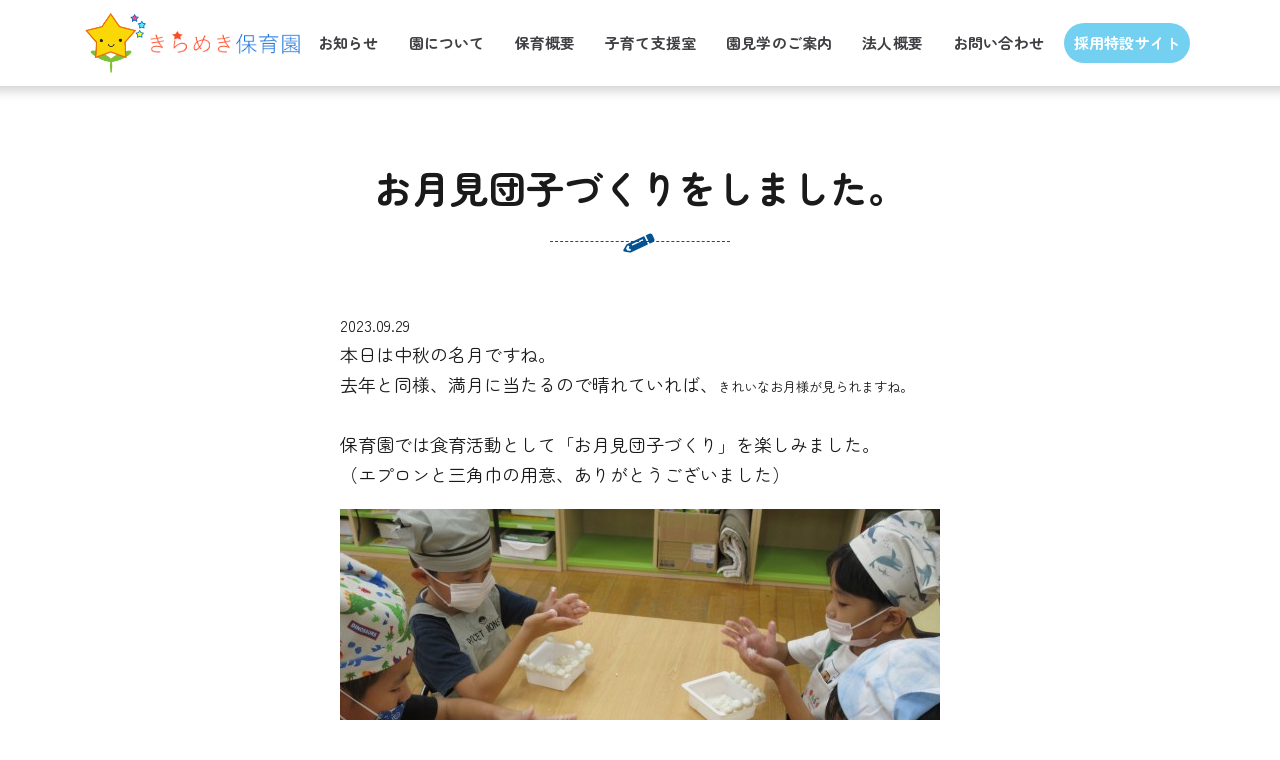

--- FILE ---
content_type: text/html
request_url: https://housinkai.com/news-detail.php?id=131
body_size: 10599
content:

<!DOCTYPE html PUBLIC "-//W3C//DTD XHTML 1.0 Transitional//EN" "http://www.w3.org/TR/xhtml1/DTD/xhtml1-transitional.dtd">
<html xmlns="http://www.w3.org/1999/xhtml" xml:lang="ja" lang="ja">
<head>
<meta charset="utf-8">
<!--[if IE]>
      <meta http-equiv="X-UA-Compatible" content="IE=edge">
      <![endif]-->
<meta name="viewport" content="width=device-width, initial-scale=1, maximum-scale=1">
<meta name="Description" content="お月見団子づくりをしました。" />
<meta name="author" content="">
<!-- page title -->
<title>お月見団子づくりをしました。｜きらめき保育園/社会福祉法人芳真会</title>
<!--[if lt IE 9]>
      <script src="js/respond.js"></script>
      <![endif]--> 
<!-- Font files -->
<link rel="preconnect" href="https://fonts.googleapis.com">
<link rel="preconnect" href="https://fonts.gstatic.com" crossorigin>
<link href="https://fonts.googleapis.com/css2?family=Zen+Maru+Gothic:wght@300;400;500;700;900&display=swap" rel="stylesheet">
<link href="https://fonts.googleapis.com/css?family=Source+Sans+Pro:400,600,700%7CNunito:400,700,900" rel="stylesheet">
<link href="http://font.googleapis.com/css?family=M+PLUS+1p" rel="stylesheet">
<link href="fonts/flaticon/flaticon.css" rel="stylesheet" type="text/css">
<link href="fonts/fontawesome/fontawesome-all.min.css" rel="stylesheet" type="text/css">
<!-- Fav icons -->
<link rel="apple-touch-icon" sizes="57x57" href="apple-icon-57x57.png">
<link rel="apple-touch-icon" sizes="72x72" href="apple-icon-72x72.png">
<link rel="apple-touch-icon" sizes="114x114" href="apple-icon-114x114.png">
<link rel="shortcut icon" type="image/x-icon" href="favicon.ico">
<!-- Bootstrap core CSS -->
<link href="vendor/bootstrap/css/bootstrap.min.css" rel="stylesheet">
<!-- style CSS -->
<link href="css/style.css?v0.1.11" rel="stylesheet">
<!-- plugins CSS -->
<link href="css/plugins.css?v0.1.11" rel="stylesheet">
<!-- Colors CSS -->
<link href="styles/maincolors.css?v0.1.11" rel="stylesheet">
<!-- LayerSlider CSS -->
<link rel="stylesheet" href="vendor/layerslider/css/layerslider.css">
<!-- slick -->
<link rel="stylesheet" type="text/css" href="css/slick.css"/>
<link rel="stylesheet" type="text/css" href="css/slick-theme.css"/>
<link rel="stylesheet" href="https://use.fontawesome.com/releases/v5.15.1/css/all.css" integrity="sha384-vp86vTRFVJgpjF9jiIGPEEqYqlDwgyBgEF109VFjmqGmIY/Y4HV4d3Gp2irVfcrp" crossorigin="anonymous">
</head>
<body>
<nav id="main-nav" class="navbar-expand-xl fixed-top">
  <div class="row"> 
    <!-- Navbar Starts -->
    <div class="navbar container-fluid">
      <div class="container "> 
        <!-- logo --> 
        <a class="nav-brand" href="index.php"> <img src="img/logo.png" alt="" class="img-fluid"> <img src="img/title.png" alt="" class="img-fluid title_img"> </a> 
        <!-- Navbar toggler -->
        <button class="navbar-toggler" type="button" data-toggle="collapse" data-target="#navbarResponsive" aria-controls="navbarResponsive" aria-expanded="false" aria-label="Toggle navigation"> <span class="navbar-toggle-icon"> <i class="fas fa-bars"></i> </span> </button>
        <div class="collapse navbar-collapse" id="navbarResponsive">
          <ul class="navbar-nav ml-auto">
            <!-- menu item -->
            <li class="nav-item dropdown page-scroll"> <a class="nav-link" href="index.php#blog"> お知らせ </a> </li>
            <!-- menu item -->
            <li class="nav-item dropdown page-scroll"> <a class="nav-link" href="index.php#about-home"> 園について </a> </li>
            <!-- menu item -->
            <li class="nav-item dropdown page-scroll"> <a class="nav-link" href="index.php#about-service"> 保育概要 </a> </li>
            
            <!-- menu item -->
            <li class="nav-item dropdown page-scroll"> <a class="nav-link" href="index.php#hoshinoko"> 子育て支援室 </a> </li>
            <!-- menu item -->
            <li class="nav-item dropdown page-scroll"> <a class="nav-link" href="index.php#infomation"> 園見学のご案内 </a> </li>
            
            <!-- menu item -->
            <li class="nav-item dropdown page-scroll"> <a class="nav-link" href="index.php#company"> 法人概要 </a> </li>
            <li class="nav-item dropdown page-scroll"> <a class="nav-link" href="https://ssl.form-mailer.jp/fms/39e7dcab839554" rel="noopener"> お問い合わせ </a> </li>
            
            <!-- menu item -->
            <li class="dropdown page-scroll" style="display: flex;align-items: center;justify-content: center;"> <a class="nav-link btn-all" href="recruit" style="height: 40px;color:#fff;display: flex;justify-content: center;align-items: center;"> 採用特設サイト </a> </li>
          </ul>
          <!--/ul --> 
        </div>
        <!--collapse --> 
      </div>
      <!-- /container --> 
    </div>
    <!-- /navbar --> 
  </div>
  <!--/row --> 
</nav>
<!--▼▼埋め込み時はここから以下をコピーして任意の場所に貼り付けてください（html部は自由に編集可）▼▼-->
<section id="blog2" class="container">
  <div style="padding:128px 0;">
        <div class="section-heading text-center">
      <h2>お月見団子づくりをしました。</h2>
      <p class="subtitle"></p>
    </div>
    <div id="up_ymd">2023.09.29</div>
    <div id="detail">
            <div class="detailText">本日は中秋の名月ですね。<div>去年と同様、満月に当たるので晴れていれば、<span style="font-size: 10pt;">きれいなお月様が見られますね。</span></div><div><br><div>保育園では食育活動として「お月見団子づくり」を楽しみました。</div></div><div>（エプロンと三角巾の用意、ありがとうございました）</div></div>
      <div class="detailUpfile"><img src="./pkobo_news/upload/131-0.jpg?69719a342fb36" /></div>            <div class="detailText"><font color="#222222">大きなクラスの子どもたちが作ったお団子は、</font><div style="color: rgb(34, 34, 34);">給食室の先生たちがきれいに丸めなおして、</div><div style="color: rgb(34, 34, 34);">おやつに「みたらし団子」として提供されました。</div><div style="color: rgb(34, 34, 34);"><br></div><div style=""><font color="#999999">小さなクラスのおやつはカップケーキになります。</font></div><div style="color: rgb(34, 34, 34);"><br></div></div>
      <div class="detailUpfile"><img src="./pkobo_news/upload/131-1.jpg?69719a34304fa" /></div>            <div class="detailText"><font color="#222222">また、お供え用の大きなお団子は、</font><span style="font-size: 10pt;">保護者の方持ってきてくださった</span><div><span style="font-size: 10pt;">すすきと一緒に玄関に飾りましたので、ぜひご覧ください。</span><div><div style="color: rgb(34, 34, 34);"><br></div><div style=""><font color="#666666">すすきの鋭い切り口は「魔除け」になると言われています。</font></div><div style=""><font color="#666666">悪霊や災いから農作物を守り、翌年の豊作を願う祈りを込めて飾られているそうです。</font></div><div style="color: rgb(34, 34, 34);"><br></div></div></div></div>
      <div class="detailUpfile"><img src="./pkobo_news/upload/131-2.jpg?69719a3430eb5" /></div>            <div class="detailText">今夜はきれいに輝くお月様が見られるといいですね。<div><br><div><br></div></div></div>
                </div>
    <span id="pn00158" style="display:none"></span> </div>
  
  <!--▲▲埋め込み時　コピーここまで▲▲--> 
</section>
<!-- ==== footer ==== -->
<svg version="1.1" class="divider secondary2" xmlns="http://www.w3.org/2000/svg" xmlns:xlink="http://www.w3.org/1999/xlink" x="0px" y="0px" viewBox="0 0 1440 126" preserveAspectRatio="none slice" xml:space="preserve">
  <path class="st0" d="M685.6,38.8C418.7-11.1,170.2,9.9,0,30v96h1440V30C1252.7,52.2,1010,99.4,685.6,38.8z"></path>
</svg>
<footer class="bg-secondary2">
  <div class="container"> 
    <!-- row -->
    <div class="row">
      <div class="col-lg-4 text-center logo-section"> 
        <!-- logo -->
        <div class="footer-logo"><img src="img/logo.png"  class="logo-footer img-fluid" alt=""><img src="img/title.png" alt="" class="img-fluid title_img"></div>
      </div>
      <!--/ col-lg -->
      <div class="col-lg-4 text-center res-margin" id="contact">
        <h5>お問い合わせ</h5>
        <ul class="list-unstyled mt-3">
          <li class="mb-1"><i class="fas fa-phone margin-icon "></i><a href="&#116;&#101;&#108;&#58;&#48;&#52;&#56;&#54;&#56;&#50;&#53;&#53;&#48;&#55;">048-682-5507</a></li>
          <li class="mb-1"><i class="fas fa-envelope margin-icon"></i><a href="https://ssl.form-mailer.jp/fms/39e7dcab839554" rel="noopener">お問い合わせフォーム</a></li>
          <li><i class="fas fa-map-marker margin-icon"></i>埼玉県さいたま市見沼区南中野689-1</li>
        </ul>
        <!--/ul --> 
      </div>
      <!--/ col-lg -->
      <div class="col-lg-4 text-center"> </div>
      <!--/ col-lg --> 
    </div>
    <!--/ row-->
    <hr />
    <div class="row">
      <div class="credits col-sm-12">
        <p>Copyright 2024 / Housinkai All rights reserved.</p>
      </div>
    </div>
    <!--/row--> 
  </div>
  <!--/ container --> 
  <!-- Go To Top Link -->
  <div class="page-scroll hidden-sm hidden-xs"> <a href="#top" class="back-to-top"><i class="fa fa-angle-up"></i></a> </div>
  <!--/page-scroll--> 
</footer>
<!--/ footer--> 
<!-- Bootstrap core & Jquery --> 
<script src="vendor/jquery/jquery.min.js"></script> 
<script src="vendor/bootstrap/js/bootstrap.min.js"></script> 
<!-- Custom Js --> 
<script src="js/custom.js?v0.1.11"></script> 
<script src="js/plugins.js"></script> 
<!-- Prefix free --> 
<script src="js/prefixfree.min.js"></script> 
<!-- number counter script --> 
<script src="js/counter.js"></script> 
<!-- maps --> 
<script src="js/map.js"></script> 
<!-- GreenSock --> 
<script src="vendor/layerslider/js/greensock.js"></script> 
<!-- LayerSlider script files --> 
<script src="vendor/layerslider/js/layerslider.transitions.js"></script> 
<script src="vendor/layerslider/js/layerslider.kreaturamedia.jquery.js"></script> 
<script src="vendor/layerslider/js/layerslider.load.js"></script> 
<!-- JavaScript: slick --> 
<script type="text/javascript" src="js/slick.js"></script> 
</script> 


--- FILE ---
content_type: text/css
request_url: https://housinkai.com/css/style.css?v0.1.11
body_size: 86325
content:
/*
Template Name: ABC Tots
Author: Ingrid Kuhn
Author URI: themeforest/user/ingridk
Version: 1.1
Last change:26th April 2019

	Table of Contents

	#General and Typography
	#Preloader
	#Navigation
	#Slider
	#Home page
    #Services pages
	#About Pages
	#Team pages
	#Image galleries
	#Contact Pages
	#Blog pages
	#404 page
	#Call to action
    #Footer
	#Miscellaneous
	#Media Queries

/*=========================== General and Typography ============================ */

body {
	font-family: "Zen Maru Gothic",'Source Sans pro', sans-serif;
	color: #1a1a1a;
	font-size: 16px;
	line-height: 1.7;
	overflow-x: hidden;
}

p {
	font-size: 16px;
	line-height: 1.7;
	font-weight: 400;
}

h1 {
    font-size: 3.2em;
    line-height: 1.1em;
    color: #1a1a1a;
    font-family: "Zen Maru Gothic","M PLUS Rounded 1c", sans-serif;
    font-weight: 600;
    text-transform: uppercase;
}

h2 {
	color: #1A1A1A;
	font-size: 2.4em;
	font-weight: 600;
	font-family: "Zen Maru Gothic","M PLUS Rounded 1c";
	line-height: 1.0;
}

h3 {
    font-family: "Zen Maru Gothic","M PLUS Rounded 1c", sans-serif;
    font-size: 1.9em;
    color: #1a1a1a;
    font-weight: 600;
    margin-bottom: 20px;
    line-height: 1.1;
}

h4 {
	color: #404044;
	font-size: 1.8em;
	margin-bottom: 20px;
	font-weight: 600;
}

h5 {
	color: #414242;
	font-size: 1.5em;
	font-weight: 600;
	margin-bottom: 20px;
}

h6 {
	color: #0E1B23;
	font-family: "Zen Maru Gothic",'Nunito', sans-serif;
	font-size: 1.3em;
	font-weight: 500;
	margin-bottom: 20px;
}

.h7 {
	color: #949393;
	font-family: "Zen Maru Gothic",'Nunito', sans-serif;
	font-size: 0.95em;
	font-weight: 900;
	margin-bottom: 20px;
	line-height: 1.3;
	letter-spacing: 1px;
	text-transform: uppercase;
	display: block;
}

.lead {
	font-family: "Zen Maru Gothic",'Nunito', sans-serif;
	line-height: 1.3em;
}


/* subtitle */

.subtitle:after {
	z-index: 0;
	content: "\f303";
	font-family: "Font Awesome 5 Free";
	font-weight: 900;
	font-size: 26px;
	transform: rotate(20deg);
	display: block;
	color:#035392 !important;
}

.subtitle,
p.subtitle {
	content:"";
	width:180px;
	margin:15px auto;
	height:1px;
	/*display: inline;*/
	font-size: .93em;
	letter-spacing: 1.5px;
	font-weight: 700;
	text-transform: uppercase;
	margin-bottom: 0px;
	border-bottom: 1px dashed #035392 !important;
	padding-bottom: 20px;
	font-family: "Zen Maru Gothic",Nunito;
	color:#1A1A1A !important;
}

/* Links */

a {
	transition: color .2s ease-in-out;
}

a:hover,
a:focus {
	text-decoration: none;
}

*:focus {
	outline-style: none;
	box-shadow: none;
	border-color: transparent;
}


/* Custom Link */

.custom-link {
	font-family: "Zen Maru Gothic",'Nunito', sans-serif;
	margin-top: 0px;
	display: inline-block;
	margin: 10px;
	padding: 5px 20px;
	border-radius: 0px;
	font-weight: 700;
	font-size: 16px;
	border: 3px solid;
	letter-spacing: 0.5px;
	transition: all .2s ease-in-out;
	border-radius: 20px;
}

.custom-link:hover {
	background: #f5f5f5;
}

.custom-link:before {
	transition: all .2s ease-in-out;
	display: inline-block;
	font-size: 18px;
	font-family: "Font Awesome 5 Free";
	font-weight: 900;
	content: "\f0a5";
	margin-right: 10px;
}

.custom-link a {
	color: #0E1B23;
}


/*=========================== Preloader ============================ */

#preloader {
	position: fixed;
	top: 0;
	background: #fff;
	left: 0;
	width: 100%;
	height: 100%;
	z-index: 99999;
}

.preloader-logo {
	text-align: center;
	width: 200px;
	animation: rotate 2.0s infinite linear;
}

.spinner {
	margin: 100px auto;
	width: 40px;
	height: 40px;
	position: relative;
	text-align: center;
	-webkit-animation: sk-rotate 2.0s infinite linear;
	animation: sk-rotate 2.0s infinite linear;
}

.dot1,
.dot2 {
	width: 60%;
	height: 60%;
	display: inline-block;
	position: absolute;
	top: 0;
	border-radius: 100%;
	-webkit-animation: sk-bounce 2.0s infinite ease-in-out;
	animation: sk-bounce 2.0s infinite ease-in-out;
}

.dot2 {
	top: auto;
	bottom: 0;
	-webkit-animation-delay: -1.0s;
	animation-delay: -1.0s;
}

@-webkit-keyframes sk-rotate {
	100% {
		-webkit-transform: rotate(360deg)
	}
}

@keyframes sk-rotate {
	100% {
		transform: rotate(360deg);
		-webkit-transform: rotate(360deg)
	}
}

@-webkit-keyframes sk-bounce {
	0%,
	100% {
		-webkit-transform: scale(0.0)
	}
	50% {
		-webkit-transform: scale(1.0)
	}
}

@keyframes sk-bounce {
	0%,
	100% {
		transform: scale(0.0);
		-webkit-transform: scale(0.0);
	}
	50% {
		transform: scale(1.0);
		-webkit-transform: scale(1.0);
	}
}


/*=========================== Navigation ============================ */

.navbar {
	background-color: #fff;
	box-shadow: 1px 5px 10px rgba(49, 49, 49, 0.21);
}

.navbar-nav a {
	font-family: "Zen Maru Gothic",'Nunito', sans-serif;
	font-weight: 700;
	font-size: 15px;
	letter-spacing: 0.1px;
	line-height: 25px;
}
@media(max-width:1199.98px){
	.navbar-nav a {
	font-size: 16.5px;
	letter-spacing: 0.5px;
	}
}

.navbar-nav a {
	color: #404044;
}

.navbar-nav .nav-link {
	padding-right: 0.65rem!important;
	padding-left: 0.65rem!important;
	margin:0 0.3rem;
}

.nav-item {
	border-radius: 0px;
	transition: all .2s ease-in-out;
}

.navbar .nav-item:focus .dropdown.show {
	background: transparent!important;
}

.navbar .nav-item.active,
.navbar .nav-item:hover {
	transition: all .4s ease-in-out;
}

.navbar .nav-item.active {
	border-bottom: none;
}

.navbar .nav-item.active a .dropdown-item {
	border: 0px!important;
}

.navbar .nav-item:hover a {
	color: #fff;
}

.title_img{
	width: 14%;
}


/* dropdown style */

.nav-link.dropdown-toggle:focus {
	background: transparent!important;
}

.dropdown-item {
	color: #fff!important;
	transition: all .2s ease-in-out;
	line-height: 45px!important;
}

.dropdown-menu {
	box-shadow: 1px -1px 10px 4px rgba(49, 49, 49, 0.21);
	border: 0px;
	border-radius: 0;
}

.navbar .dropdown-menu a:before {
	display: none;
}


/* navbar brand */

.nav-brand {
	line-height: 20px;
	margin-top: 0px;
	display: contents;
}

.nav-brand img {
	max-height: 60px;
}

.navbar-brand i {
	vertical-align: sub;
	margin-right: 10px;
	font-size: 45px;
}

.navbar-toggler {
	transition: all 0.5s ease 0s;
	background: #fff;
	margin-right: 10px;
}
/* colored navbar */

.colored-nav .top-bar {
	background: #fff;
}
.colored-nav .top-bar .contact-details li{color:#222;}

.colored-nav .navbar .nav-item a {
    color: #fff;
}

/* top-bar */

.top-bar {
	background-color: #FE96A0!important;
	transition: all 0.8s;
	top: 0;
	width: 100%;
	position: relative;
}

.top-bar ul,
ol {
	margin-bottom: 0px;
	padding: 0px;
}

.top-bar a {
	color: #fff;
}

.top-bar .contact-details li:first-child {
	padding-left: 0px;
}

.top-bar .contact-details i {
	margin-right: 8px;
	width: 22px;
	height: 22px;
	border-radius: 50%;
	line-height: 22px;
	text-align: center;
	color: #fff;
	font-size: 12px;
}

.top-bar .contact-details li {
	font-size: 13px;
	display: inline-block;
	line-height: 42px;
	font-weight: 700;
	color: #fff;
	padding: 0px 20px;
	font-family: "Zen Maru Gothic",Nunito;
}


/* top-bar Social icons */

ul.social-list {
	list-style-type: none;
}

ul.social-list li a {
	display: inline-block;
	transition: all 0.2s ease-in-out;
}

ul.social-list li a:hover {
	transform: scale(1.2);
}

ul.social-list li a i {
	display: block;
	width: 34px;
	transition: all 0.2s ease-in-out;
	line-height: 42px;
	text-align: center;
	font-size: 18px;
}
ul.social-list.big-icons li a i {
	width: 44px;
	font-size: 25px;
}

ul.social-list li.list-inline-item:not(:last-child) {
	margin: 0px;
}


/* =========================== Slider ============================ */

#slider {
	width: 100% !important;
	height: 800px;
}

.header-wrapper {
	width: 100%!important;
	margin-left: 0%!important;
}

.header-wrapper .header-text {
	margin-top: 15%;
	white-space: normal;
}

.ls-outline .ls-nav-prev,
.ls-outline .ls-nav-next {
	z-index: 99!important;
}


/* dark overlay in slider */

.slider-full .ls-bg-wrap:after,
.ls-slide-transition-wrapper:before {
	transition: 0.8s ease-in-out;
	content: "";
	width: 100%;
	height: 100%;
	z-index: 999;
	top: 0;
	left: 0;
	position: absolute;
	background: -moz-linear-gradient(right, rgba(0, 0, 0, 0.65) 0%, rgba(0, 0, 0, 0) 100%);
	/* FF3.6-15 */
	background: -webkit-linear-gradient(right, rgba(0, 0, 0, 0.65) 0%, rgba(0, 0, 0, 0) 100%);
	/* Chrome10-25,Safari5.1-6 */
	background: linear-gradient(to left, rgba(0, 0, 0, 0.65) 0%, rgba(0, 0, 0, 0) 100%);
	/* W3C, IE10+, FF16+, Chrome26+, Opera12+, Safari7+ */
}

/* header text wrapper */

.header-text {
	margin-left: 50%;
	text-align: center;
	width: 65%;
}

.parallax-slider .header-text {
	margin-left: 5%;
	width: 40%!important;
	margin-top: 15%;
}

.header-text h1 {
	text-transform: none;
	font-size: 63px;
	font-weight: 900;
	letter-spacing: 0.5px;
	line-height: 1.1;
	margin-bottom: 15px;
	color: #222;
}

.header-text span {
	color: #222;
	font-weight: 700;
	font-size: 40px;
	font-family: "Zen Maru Gothic",Nunito;
}

.header-p {
	font-weight: 500;
	font-size: 22px;
	line-height: 1.3;
	margin-bottom: 15px;
}
/* ===========================
 Drag Slider
============================ */

.slider-container {
    overflow: hidden;
    position: relative;
    cursor: all-scroll;
}
.slider {
    z-index: 1;
    position: relative;
    height: 700px;
}
/*Controls */

.slider-control {
    z-index: 2;
    position: absolute;
    top: 0;
    width: 12%;
    height: 100%;
    transition: opacity 0.3s;
    opacity: 0;
}
.slider-control.inactive:hover {
    cursor: auto;
}
.slider-control:not(.inactive):hover {
    opacity: 1;
    cursor: pointer;
}
.slider-control.left {
    left: 0;
    background: linear-gradient(to right, rgba(0, 0, 0, 0.18) 0%, rgba(0, 0, 0, 0) 100%);
}
.slider-control.right {
    right: 0;
    background: linear-gradient(to right, rgba(0, 0, 0, 0) 0%, rgba(0, 0, 0, 0.18) 100%);
}
/* Pagination */

ul.slider-pagi {
    padding-left: 0px;
}
.slider-pagi {
    position: absolute;
    z-index: 999;
    left: 50%;
    bottom: 1rem;
    transform: translateX(-50%);
    font-size: 0;
    list-style-type: none;
    bottom: -10px;
}
.slider-pagi__elem {
    border: 2px solid #fff;
    position: relative;
    display: inline-block;
    vertical-align: top;
    width: 1rem;
    height: 1rem;
    margin: 0 0.5rem;
    border-radius: 50%;
    cursor: pointer;
}
.slider-pagi__elem:before {
    content: "";
    position: absolute;
    left: 50%;
    top: 50%;
    background: #cecece;
    width: 1.2rem;
    height: 1.2rem;
    border-radius: 50%;
    transition: transform 0.3s;
    transform: translate(-50%, -50%) scale(0);
}
.slider-pagi__elem.active:before,
.slider-pagi__elem:hover:before {
    transform: translate(-50%, -50%) scale(1);
}
/* Slider Animation */

.slider.animating {
    transition: transform 0.5s;
}
.slider.animating .slide__bg {
    transition: transform 0.5s;
}
.slide {
    position: absolute;
    top: 0;
    width: 100%;
    height: 100%;
    overflow: hidden;
    background-size: cover;
    background-position: center;
}
.slide.active .slide__overlay,
.slide.active .slide__text {
    opacity: 1;
    transform: translateX(0);
}
.slide__bg {
    position: absolute;
    top: 0;
    left: -50%;
    width: 100%;
    height: 100%;
    background-size: cover;
    background-position: top right;
}
.slide__content {
    position: absolute;
    top: 0;
    left: 0;
    width: 100%;
    height: 100%;
}
/* Slider Overlay */

.slide__overlay {
  position: absolute;
  bottom: 0;
  left: 0;
  height: 100%;
  min-height: 610px;
  -webkit-transition: -webkit-transform 0.5s 0.5s, opacity 0.2s 0.5s;
          transition: transform 0.5s 0.5s, opacity 0.2s 0.5s;
  -webkit-transform: translate3d(-20%, 0, 0);
          transform: translate3d(-20%, 0, 0);
  opacity: 0;
}

.slide__overlay path {opacity: 0.4;}
/* Slider Typography */

.slide__text {
    text-align: center;
    position: absolute;
    max-width: 450px;
    bottom: 24%;
    left: 20px;
    color: #fff;
    transition: transform 0.5s 0.5s, opacity 0.2s 0.5s;
    transform: translate3d(-20%, 0, 0);
    opacity: 0;
}
.slide__text h1 {
    color: #fff;
    text-transform: uppercase;
}
.slide__text-heading {
    margin-top: 0;
}
.lead {
    font-size: 1.4rem;
    font-weight: normal;
    margin: 1.1rem 0;
}
/* slide1 */

.slide:nth-child(1) {
    left: 0;
}
/* slide2 */

.slide:nth-child(2) {
    left: 100%;
}
/* slide3 */

.slide:nth-child(3) {
    left: 200%;
}
/* slide4 */

.slide:nth-child(4) {
    left: 300%;
}
/* slide5 */

.slide:nth-child(5) {
    left: 400%;
}
/* slide6 */

.slide:nth-child(6) {
    left: 500%;
}
/* slide7 */

.slide:nth-child(7) {
    left: 600%;
}
/* slide8 */

.slide:nth-child(8) {
    left: 700%;
}
/*=========================== Home page ============================ */


/* Flip cards */

#intro-cards .card {
	padding: 0;
}

#intro-cards .card-flip .card {
	-webkit-backface-visibility: hidden;
	backface-visibility: hidden;
	transition: -webkit-transform 300ms;
	transition: transform 300ms;
	transition: transform 300ms, -webkit-transform 300ms;
	transition-timing-function: linear;
	width: 100%;
	height: 100%;
	margin: 0;
}

#intro-cards .card-img {
	width: 100%;
	border-radius: 30% 70% 15px 15px;
}

#intro-cards .card-flip.card {
	background: none;
}

#intro-cards .card-flip .card .btn {
	background-color: 0;
	border: 2px solid #fff;
}

#intro-cards .card-flip .card:first-of-type {
	transform: rotateY(0deg);
}


/* Whale in the sea animation */

.floating-whale {
	left: 50%;
	z-index: 0;
	-webkit-animation: float 6s ease-in-out infinite;
	animation: float 6s ease-in-out infinite;
	margin-bottom: -45px;
	margin-left: 120px;
}

.sea {
	height: 50px;
	position: relative;
	z-index: 99;
}


/* Waves animation */

.waveHorizontals {
	width: 100%;
	height: 20px;
	position: relative;
	bottom: 0;
	z-index: 9;
}

.waveHorizontal {
	width: 100%;
	height: 100%;
	display: block;
	position: absolute;
	background-repeat: repeat-x;
	-webkit-animation: move 12s linear infinite;
	animation: move 12s linear infinite;
}

@keyframes float {
	0% {
		-webkit-transform: translatey(0px);
		transform: translatey(0px);
	}
	50% {
		-webkit-transform: translatey(-10px);
		transform: translatey(-10px);
	}
	100% {
		-webkit-transform: translatey(0px);
		transform: translatey(0px);
	}
}

#waveHorizontal1 {
	background-size: 100px 100px;
	opacity: 0.3;
}

#waveHorizontal2 {
	-webkit-animation-delay: -2s;
	animation-delay: -2s;
	-webkit-animation-duration: 12s;
	animation-duration: 12s;
	opacity: 0.5;
}

#waveHorizontal3 {
	-webkit-animation-delay: -4s;
	animation-delay: -4s;
	-webkit-animation-duration: 8s;
	animation-duration: 8s;
}

@keyframes move {
	0% {
		background-position: left 0px bottom 0;
	}
	100% {
		background-position: left 350px bottom 0;
	}
}


/*=========================== Services pages ============================ */


/* Services style2 */

.serviceBox2 {
	text-align: center;
	padding: 20px;
	background: #f5f5f5;
	border-radius: 20px;
	transition: all .4s ease-in-out;
}

.serviceBox2 .service-content {
	padding: 20px;
}

.serviceBox2 .service-icon img {
	margin-bottom: 20px;
	border: 15px solid transparent;
}

.serviceBox2:hover .service-icon img {
	border: 15px solid #FE96A0 !important;
}

.serviceBox2 .service-head {
	transition: all .4s ease-in-out;
}


/*=========================== About pages ============================ */


/* testimonials */

.testimonial {
	background-color: #faf8d4;
	padding: 40px 40px 20px 70px;
	position: relative;
}

.testimonial:before {
	content: "";
	width: 0;
	height: 0;
	border-bottom: 50px solid #eee;
	border-left: 50px solid #fff;
	box-shadow: 7px 7px 7px rgba(0, 0, 0, 0.17);
	position: absolute;
	top: 0;
	left: 0;
}

.testimonial .description:before {
	content: "\f10d";
	font-family: "Font Awesome 5 Free";
	font-weight: 900;
	display: inline-block;
	float: left;
	padding: 0 15px 5px 0;
	font-size: 30px;
	text-align: center;
	position: relative;
	left: 0;
}

.testimonial .testimonial-title {
	font-size: 22px;
	margin-bottom: 5px;
	text-align: center;
}

.testimonial .post {
	display: block;
	font-size: 18px;
	font-weight: 700;
	text-align: center;
}

.testimonial .description {
	font-family: "Zen Maru Gothic",Nunito;
}

.testimonial .testimonial-review {
	padding-top: 20px;
}

.testimonial .testimonial-pic {
	width: 100px;
	overflow: hidden;
	margin: 0 auto;
	border-radius: 30% 70% 70% 30% / 30% 45% 55% 70%;
}


/* number counter */

.counter {
	text-align: center;
}

.counter-wrapper {
	border-radius: 10px;
	box-shadow: -2px 1px 20px rgba(0, 0, 0, 0.49);
}

.counter .counter-icon {
	display: block;
	font-size: 70px;
	transition: all ease-in-out 0.2s;
	color: #fff;
	border-radius: 50%;
	opacity: 0.5;
}

.counter:hover .counter-icon {
	transform: scale(1.2);
}

.counter .counter-value {
	display: block;
	font-family: "Zen Maru Gothic",'Nunito', sans-serif;
	font-weight: 700;
	font-size: 40px;
	color: #fff;
	letter-spacing: 2px;
}

.counter .counter-value:before {
	content: "+";
	display: inline-block;
	font-family: "Zen Maru Gothic",'Nunito', sans-serif;
	font-weight: 700;
	font-size: 30px;
	color: #fff;
	margin-right: 5px;
}

.counter .title {
	color: #fff;
	font-size: 22px;
	letter-spacing: 0.5px;
	width: 100%;
	display: inline-block;
}


/* Features with icon */

.icon-features i {
	font-size: 55px;
	display: inline-block;
}

.icon-features {
	border-radius: 73% 34% 44% 35% / 43% 42% 41% 39%;
	background: #ffffff;
	transition: all 0.4s ease-in-out;
	margin-bottom: 20px;
	display: inline-block;
}

.feature-with-icon:hover .icon-features {
	transform: rotate(20deg);
	border-radius: 50%;
}

.feature-with-icon i {
	transition: all 0.4s ease-in-out;
	text-align: center;
	width: 100px;
}

.feature-with-icon {
	text-align: center;
}

.feature-with-icon h5 {
	margin-bottom: 10px;
}


/*=========================== Team pages ============================ */


/* team style 1 */

.team-style1 {
	text-align: center;
}

.team-style1 .team_img {
	position: relative;
	overflow: hidden;
}

.team-style1 img {
	border-radius: 50%;
	padding: 20px;
}

.team-style1 ul.social {
	margin: 0;
	padding: 0;
}

.team-style1 .social li {
	width: 30px;
	height: 30px;
	text-align: center;
	margin: 2px;
	padding: 5px;
	display: inline-block;
}

.team-style1 .team-content {
	padding: 10px 0;
}

.team-style1 .team-content p {
	padding: 20px 0px;
	text-align: justify;
}

.team-style1 .title {
	margin: 10px 0 5px;
	position: relative;
	font-size: 24px;
	font-weight: 700;
	transition: all ease-in-out 0.2s;
}

.team-style1 .post {
	font-size: 18px;
	font-weight: 600;
	border-bottom: 1px solid;
}

.team-style1:before {
	content: "\f303";
	transition: all ease-in-out 0.2s;
	position: absolute;
	font-family: "Font Awesome 5 Free";
	font-weight: 900;
	font-size: 30px;
	right: 0px;
	transform: rotate(20deg);
	z-index: 0;
	bottom: 0px;
}

.team-style1:hover:before {
	/*font-size: 40px;
	transform: rotate(0deg);*/
}


/* team style 2 */

.team-style2 {
	background: #fff;
	border-radius: 10px;
	padding: 20px;
	transition: all ease-in-out 0.2s;
}

.team-style2 h5 {
	transition: all ease-in-out 0.2s;
}

@keyframes animatedBackground {
	from {
		background-position: 0 100%;
	}
	to {
		background-position: 100% 100%;
	}
}

.team-style2 .img-box img {
	transition: all ease-in-out 0.4s;
}

.team-style2:hover .img-box img {
	transform: rotate(8deg);
}

.team-style2 .social-icons {
	border-radius: 20px;
	display: inline-grid;
	padding: 5px;
	height: auto;
}

.team-style2 .social-icons i {
	font-size: 20px;
	transition: all 0.3s ease-in-out 0s;
	color: #fff;
	letter-spacing: 10px;
}

.team-style2 .social-icons li {
	width: 30px;
	height: 30px;
	text-align: center;
	margin: 2px;
	padding: 5px;
	display: inline-block;
	transition: all 0.3s ease-in-out 0s;
}


/* team style 3 */

.team-style3 {
	margin-top:25px;
	padding: 15px;
	border-radius: 20px;
	color: #fff;
	transition: all 0.3s ease-in-out;
	border: 5px solid transparent;
}

.team-style3:hover {
	border: 5px solid #cecece;
}

.team-style3 .team-caption {
	position: relative;
	margin-top: 20px;
	color: #fff;
	margin-bottom: 40px;
}

.team-style3 h4 {
	margin-bottom: 10px;
	color: #fff;
	font-size: 1.3em;
}

.team-style3:hover img {
	transition: all 0.3s ease-in-out;
}

.team-style3 h6 {
	color: #fff;
	margin-bottom: 20px;
	font-size: 18px;
}

.team-style3 .icons i {
	color: #fff;
	margin: 10px;
}

.team-style3 .icons a i:hover {
	transform: scale(1.1);
}

.team-style3:hover .icons {
	top: 0px;
}

.team-style3 .icons {
	transition: all 0.3s ease-in-out;
	display: inline-block;
	border-radius: 0px 30px 0px 20px;
	left: -5px;
	position: absolute;
	padding: 10px;
	top: -30px;
}


/* =========================== Image galleries ============================ */


/* Home gallery background */

#gallery-home {
	background-image: url("../img/ornaments/numbers1.png"), url("../img/ornaments/numbers2.png");
	background-repeat: no-repeat;
	background-position: left 25%, right 55%;
	background-attachment: fixed;
}


/* gallery 1 */

.container.gallery-container {
	background-color: #fff;
	color: #35373a;
	min-height: 100vh;
	padding: 30px 50px;
}

.gallery-container h1 {
	text-align: center;
	margin-top: 50px;
	font-weight: bold;
}

.gallery-container p.page-description {
	text-align: center;
	margin: 25px auto;
	font-size: 18px;
	color: #999;
}


/* isotope gallery */

.portfolio-item {
	position: relative;
}


/* Isotope */

.isotope-item {
	z-index: 2
}

.isotope-hidden.isotope-item {
	z-index: 1
}

.isotope,
.isotope .isotope-item {
	transition-duration: 0.8s;
}

.isotope-item {
	margin-right: -1px;
	backface-visibility: hidden;
	padding: 0px;
}

.isotope {
	transition-property: height, width;
}

.isotope .isotope-item {
	transition-property: transform, opacity;
}

.gallery-item.selected img {
	transition: opacity 1s ease-in-out;
}

.gallery-thumb {
	display: block;
	position: relative;
	border-radius: 10px;
	margin: 10px;
	height: 360px;
}

.gallery-thumb img {
	border: 5px solid;
	border-radius: 10px;
}

.scrollimation .gallery-thumb {
	transform: translateY(100px);
	opacity: 0;
	transition: opacity .4s ease-out, transform .4s ease-out;
}

.touch .scrollimation .gallery-thumb,
.scrollimation .gallery-thumb.in {
	transform: translateY(0px);
	opacity: 1;
}


/* thumbnail Overlay */

.gallery-thumb .overlay-mask {
	position: absolute;
	top: 0;
	left: 0;
	width: 100%;
	height: 100%;
	opacity: 0;
	z-index: 1;
	border-radius: 10px;
	transition: opacity .3s ease-out;
	background: rgba(0, 0, 0, 0.45);
}

.gallery-thumb:hover .overlay-mask {
	opacity: 1;
}

.gallery-thumb .link {
	display: inline-block;
	margin: 0;
	font-size: 40px;
	line-height: 40px;
	color: #fff;
	opacity: 0;
	position: absolute;
	height: 80px;
	width: 80px;
	bottom: 0%;
	vertical-align: middle;
	left: 50%;
	text-align: center;
	z-index: 3;
	margin-left: 20px;
	transform: translateX(-200px);
	transition: all .3s ease-out;
}

.gallery-thumb:hover .link {
	transform: translate(0);
	opacity: 1;
	transition: all .3s ease-out .3s;
}

.gallery-thumb .link.centered {
	margin-left: -105px;
	transform: translateY(200px);
	transition-delay: 0s;
}

.gallery-thumb i {
	transition: all 0.2s ease-in-out;
	color: #fff;
	position: absolute;
	float: left;
	width: 100%!important;
	border-radius: 50%;
	height: 80px;
	top: -20px;
	line-height: 80px;
	left: 65px;
}

.gallery-thumb:hover .link.centered {
	transform: translateY(0);
	transition-delay: 0.1s;
	line-height: 70px;
}


/*=========================== Contact pages ============================ */


/* contact icons */

.contact-icon {
	text-align: center;
	border-radius: 10px;
	padding: 40px 10px 20px 10px;
}

.contact-icon .top-icon {
	transition: all .3s ease-out;
	font-size: 40px;
	top: -40px;
	color: #fff;
	position: absolute;
	right: 0;
	left: 0;
	background: #fff;
	border-radius: 50%;
	padding: 20px;
	display: inline-table;
	width: 60px;
}

.contact-icon:hover .top-icon {
	transform: rotate(14deg);
	transition: -webkit-transform 0.8s ease;
}

.margin-icon {
	margin-right: 8px;
}

.list-contact li {
	line-height: 32px;
}


/* contact form 3 */

.contact-form3 {
	border-radius: 10px;
	padding: 0px 20px 20px 20px;
}

.contact-form3.bg-secondary .form-control {
	color: #f5f5f5;
	border-color: #fff;
}

.contact-form3 .form-control {
	border-radius: 0px;
	border-top: 0px;
	border-left: 0px;
	border-right: 0px;
	background: transparent;
}

.contact-image {
	text-align: center;
}

.contact-image i {
	font-size: 70px;
	margin-top: -35px;
}


/*=========================== Blog Pages ============================ */


/* blog on home page */

#blogprev-home {
	background-image: url("../img/ornaments/doodlesbg.png");
	background-repeat: no-repeat;
	background-position: center bottom;
	background-size: contain;
}


/* blog home */

#blog-home .card.blog-card {
	border-bottom: 2px dashed #eeee;
	margin-top: 20px;
	background: #fff;
}


/*blog style1 - boxes */

.blog-box {
	background-color: #f5f5f5;
	border-radius: 10px;
	text-align: left;
	font-size: 16px;
	border: 2px solid #eee;
}

.blog-box * {
	-webkit-transition: all 0.3s ease;
}

.blog-box .image {
	overflow: hidden;
}

.blog-box img {
	max-width: 100%;
	vertical-align: top;
	position: relative;
}

.blog-box .blog-box-caption {
	padding: 35px 25px 0px 25px;
}

.blog-box .date {
	margin-top: -90px;
	color: #fff;
	margin-left: 0px;
	min-height: 68px;
	min-width: 68px;
	position: absolute;
	text-align: center;
	font-size: 20px;
	font-weight: 700;
	text-transform: uppercase;
	border-radius: 30% 70% 70% 30% / 30% 45% 55% 70%;
	box-shadow: 2px 0px 2px rgba(0, 0, 0, 0.46);
}

.blog-box .date span {
	display: block;
}

.blog-box .date .day {
	line-height: 40px;
}

.blog-box .date .month {
	font-size: 14px;
	line-height: 0px;
}

.blog-box .btn {
	margin-top: 20px;
}

.blog-box h3,
.blog-box p {
	margin: 0;
	padding: 0;
}

.blog-box h4 {
	margin-top: 20px;
	display: inline-block;
}

.blog-box p {
	margin-bottom: 20px;
}

.blog-box .blog-box-footer {
	padding: 0px 25px 35px 20px;
	font-size: 0.9em;
	text-align: center;
}

.blog-box .blog-box-footer>div {
	display: inline-block;
	margin-left: 10px;
	font-weight: 600;
}

.blog-box .blog-box-footer i {
	margin: 0 5px;
}

.blog-box:hover img {
	-webkit-transform: scale(1.15) rotate(2deg);
	transform: scale(1.15) rotate(2deg);
}


/*blog style2 - cards */

.blog-card:after {
	font-family: "Flaticon";
	content: "\f131";
	font-weight: normal;
	position: absolute;
	float: right;
	right: 10px;
	bottom: -10px;
	font-size: 50px;
	transform: rotate(10deg);
	opacity: 0.2;
	z-index: 0;
}

.blog-card .post-info {
	font-weight: 400;
	font-size: 16px;
	border-radius: 10px 10px 0px 0px;
	margin-bottom: 30px;
}

.blog-card .post-info a {
	margin: 0px 5px;
}

.card.blog-card:first-child {
	margin-top: 0px!important;
}

.blog-card .card-img-top {
	transition: all .3s ease-out;
}

.blog-card .blog-img {
	overflow: hidden;
}

.blog-card .card-img-top:hover {
	transform: scale(1.1);
}


/* blog sidebar and comments */

.blog-sidebar .card {
	background: none;
	padding: 20px;
}

.comment {
	padding: 30px 0px;
	border-bottom: 1px dotted;
}

.comment-img {
	max-width: 150px;
	max-height: 150px;
}

.comment:last-child {
	border-bottom: 0px;
}


/*=========================== 404 page ============================ */

#not-found h1 {
	font-size: 80px;
}

#not-found span {
	font-size: 25px;
	color: #0E1B23;
	font-family: "Zen Maru Gothic",Nunito;
	font-weight: 600;
}


/*=========================== Call to Action ============================ */


/* background on counter section */

.counter-calltoaction {
	background-image: url("../img/call-to-action/counterbg.jpg");
	background-repeat: no-repeat;
	background-size: cover;
	height: 100%;
	width: 100%;
}


/* background on features section */

.features-bg {
	background-image: url("../img/ornaments/childrenbg.png");
	background-repeat: no-repeat;
}


/* background on callout section */

#callout {
	background-image: url("../img/ornaments/pattern2.png");
    height: 100%;
    width: 100%;
    background-position: center bottom;
    background-repeat: repeat-x;
}


/* background on enroll section */

.enroll-calltoaction {
	background-image: url("../img/call-to-action/enroll.png")!important;
	background-repeat: no-repeat!important;
	background-position: left bottom!important;
}


/*=========================== Footer ============================ */

footer {
	padding-bottom: 80px;
	padding-top: 30px;
}

.logo-footer {
	max-width: 230px;
}

.credits p {
	font-weight: 400;
	font-size: 12px;
	margin-bottom: 0px;
	text-align: center;
}
footer.footer2,footer.footer3{
	padding:50px 0;
}
footer.footer3{

border-radius: 20px 20px 0% 0%;
}
.footer-logo{
	display: flex;
	justify-content: center;
	align-items: center;
}
.footer-logo img{
	max-height: 60px;
	filter:drop-shadow(0 0 2px #fff);
}
.footer-logo img.title_img{
	width:70%;
	max-width: 200px;
}
footer li,footer li a,footer p,footer h5{
	color:#fff;
}
footer li a:hover{
	color:#1a1a1a;
}
footer li,footer li a{
	font-size:clamp(11px,4vw,16px);
	white-space: nowrap;
}
footer hr{
	border-top:1px solid #fff;
}
footer .logo-section{
	display: flex;
	justify-content: center;
	align-items: center;
}
@media (max-width:575.98px){
	footer .container{
		padding:0;
	}
}

/*=========================== Miscellaneous ============================ */


/* SVG divider */

#divider,
#footer-divider {
	margin-bottom: -10px;
	z-index: 29;
	padding: 0px;
	width: 100%;
	height: 100%;
}

#divider path {
	fill: #fff;
}
.divider.secondary2,.divider.tertiary2{
	margin-bottom:-10px;
}
.divider.secondary2 path{
	fill:#89dd87 !important;
}
.divider.tertiary2 {
    fill: #FEE7F0 !important;
}
.slider-divider {
	height: 180px!important;
	position: relative;
	margin-top: -100px;
	z-index: 30!important;
}

/* light text */

.text-light p,
.text-light h1,
.text-light h2,
.text-light h3,
.text-light h4,
.text-light h5,
.text-light h6 {
	color: #fff!important;
}


/* progress bar */

.progress {
	margin: 5px;
}


/* elements page */

.element-heading {
	text-align: center;
	border-bottom: 1px dotted;
	padding: 20px;
}

.elements-subheader {
	border-radius: 10px;
	background-color: #f5f5f5;
	padding: 20px;
	margin: 40px 0px;
	font-size: 24px;
	color: #808080;
	text-align: center;
	text-transform: uppercase;
}

.element-block {
	padding: 30px;
}

.element-section {
	padding: 150px 100px;
}

#glyphs {
	border-bottom: 1px solid #ccc;
	padding: 2em 0;
	text-align: center;
	padding: 0px;
}

.glyph {
	display: inline-block;
	width: 9em;
	margin: 1em;
	text-align: center;
	vertical-align: top;
	background: #FFF;
}

.glyph .glyph-icon {
	padding: 10px;
	display: block;
	font-family: "Flaticon";
	font-size: 64px;
	line-height: 1;
}

.glyph .glyph-icon:before {
	font-size: 64px;
	color: #0E1B23;
	margin-left: 0;
}

.class-name {
	font-size: 0.65em;
	background-color: #0E1B23;
	color: #fff;
	border-radius: 4px 4px 0 0;
	padding: 0.5em;
	color: #FFFF99;
	font-family: "Zen Maru Gothic",Consolas, Monaco, Lucida Console;
}

.author-name {
	font-size: 0.6em;
	background-color: #fcfcfd;
	border: 1px solid #DEDEE4;
	border-top: 0;
	border-radius: 0 0 4px 4px;
	padding: 0.5em;
}

.overlay-background-image {
	background-image: url("../img/example.jpg");
	background-position: center;
	background-size: cover;
}


/* buttons */

.btn {
	transition: all .2s ease-in-out;
	color: #fff!important;
	border: 0px;
	font-size: 1.rem;
	padding: 10px 30px;
	outline: none;
	letter-spacing: 1px;
	font-family: "Zen Maru Gothic",'Nunito', sans-serif;
	border-radius: 20px;
	text-transform: uppercase;
	margin-top: 15px;
	white-space: normal;
	font-weight: 900;
	box-shadow: 0px 0px 20px rgba(255, 255, 255, 0.25);
}

.btn:hover {
	transform: scale(1.1);
	box-shadow: 1px 9px 10px rgba(53, 52, 52, 0.45);
}

.input-group-btn .btn:hover {
	transform: none;
	box-shadow: 1px 9px 10px rgba(53, 52, 52, 0.45);
}

.btn-lg {
	padding: 1.2rem 5.4rem!important;
	font-size: 1.35rem!important;
	line-height: 1.5;
}

.btn-sm {
	padding: 0.6rem 0.9rem!important;
	font-size: 0.9rem!important;
}

.btn-light {
	color: #212529!important;
}

.btn-group-vertical>.btn,
.btn-group>.btn {
	margin: 0px;
}

.btn-primary:hover,
.btn-primary:focus,
.btn-primary:not(:disabled):not(.disabled):active,
.btn-secondary:hover,
.btn-secondary:focus,
.btn-secondary:not(:disabled):not(.disabled).active,
.btn-secondary:not(:disabled):not(.disabled):active {
	outline: none;
}

button:focus {
	outline: 0px;
}


/* Pricing table */

.pricingTable {
	transition: all 0.7s ease-in-out;
	text-align: center;
	overflow: hidden;
}

.pricingTable:hover {
	transform: scale(1.1);
}

.pricingTable .pricingTable-header {
	color: #fff;
	padding: 20px 10px;
	position: relative;
	z-index: 1;
	box-shadow: 0px 3px 20px #00000082;
}

.pricingTable .pricingTable-header:before,
.pricingTable .pricingTable-header:after {
	content: '';
	background: linear-gradient(225deg, #231f1f 49%, transparent 50%);
	height: 20px;
	width: 20px;
	position: absolute;
	left: 0;
	bottom: -20px;
}

.pricingTable .pricingTable-header:after {
	transform: rotateY(180deg);
	left: auto;
	right: 0;
}

.pricingTable .title {
	font-size: 25px;
	margin: 0;
	color: #fff;
}

.pricingTable .pricing-content {
	padding: 30px 0 40px;
	margin: 0 20px;
	position: relative;
}

.pricingTable .price-value {
	color: #fff;
	margin: 0 40px 20px;
}

.pricingTable .amount {
	font-size: 50px;
	font-weight: 800;
	line-height: 50px;
	padding-bottom: 25px;
	margin: 0 0 10px;
	border-bottom: 1px dashed #ffffff73;
	display: block;
}

.pricingTable .month {
	font-size: 20px;
	line-height: 30px;
}

.pricingTable .pricing-content ul {
	color: #fff;
	line-height: 40px;
	padding: 0;
	margin: 0;
	list-style: none;
	font-weight: 700;
}

.pricingTable.pricingTable-header:before,
.pricingTable .pricingTable-header:after {
	background: linear-gradient(225deg, #231f1f 49%, transparent 50%);
}

.pricing-content .btn {
	border: 2px solid #fff;
}


/* social media */

ul.social-media {
	list-style: none;
	font-size: 30px;
	padding: 0px;
	margin: 0px;
}

ul.social-media li {
	margin: 0px 5px;
	line-height: 55px;
	transition: all 0.2s ease-in-out;
	display: inline-block;
}

ul.social-media li:hover {
	transform: scale(1.2);
	transition: all .3s ease-out;
}

ul.social-media i {
	transition: all .3s ease-out;
}


/* forms */

.form-control {
	transition: all 0.3s ease-in-out;
	border: 0;
	border: 2px solid;
	transition: border-color .15s ease-in-out, box-shadow .15s ease-in-out;
	border-radius: 3px;
	line-height: 1.8;
}

.form-control input {
	height: 50px;
}

.form-control:focus {
	outline: none;
	box-shadow: none;
}

.input-group>.custom-select:not(:last-child),
.input-group>.form-control:not(:last-child) {
	border-top-right-radius: 0;
	border-bottom-right-radius: 0;
}

.form-control.border2 {
	border-color: #fff;
}

.input-group-btn .btn {
	margin-top: 0px;
	height: 44px;
	margin-left: 0px;
	border-radius: 0px 10px 10px 0px;
}


/* Blockquote */

blockquote {
	padding: 50px 30px;
	font-family: "Zen Maru Gothic",'Nunito', sans-serif;
	margin-top: 50px;
	border-radius: 20px;
	border-top: 5px dashed #f5f5f5;
	border-bottom: 5px dashed #f5f5f5;
}

blockquote footer {
	padding: 0px;
	font-size: 14px;
	font-weight: 400;
	background: transparent!important;
	color: inherit;
}

blockquote p {
	font-size: 22px;
	line-height: 1.4;
	font-weight: 600;
}

cite:before {
	content: '― ';
}

cite {
	font-style: normal;
	font-size: 14px;
	letter-spacing: 1px;
	text-transform: uppercase;
	float: right;
}

blockquote:before {
	margin-top: -120px;
	left: 20px;
	color: #fff;
	content: "\f10d";
	font-family: "Font Awesome 5 Free";
	font-weight: 900;
	font-size: 4em;
	position: absolute;
	opacity: 0.5;
}


/* form label */

label {
	margin-top: 10px;
}


/* Map */

#map-canvas {
	max-width: 100%;
	height: 350px;
	border-radius: 0px;
}

#map-canvas.map-small-height {
	border-radius: 10px;
	height: 250px;
}


/* bg-secondary label */

.bg-secondary label {
	color: #fff;
}


/*ornaments */

.ornament-stars:after {
	background: url("../img/ornaments/ornament1.png");
	content: "";
	position: absolute;
	margin-top: -115px;
	height: 168px;
	width: 116px;
	float: left;
}

.ornament-bubbles:after {
	background: url("../img/ornaments/ornament2.png");
	content: "";
	position: absolute;
	margin-top: -165px;
	height: 200px;
	width: 80px;
	float: right;
}

.ornament-rainbow:after {
	background: url("../img/ornaments/ornament3.png");
	content: "";
	position: absolute;
	margin-top: -65px;
	z-index: 1;
	height: 113px;
	max-width: 250px;
	width: 100%;
	float: right;
	right: 0;
}


/* Patterns */

.pattern1 {
	background-image: repeating-linear-gradient(-45deg, rgba(255, 255, 255, 0.25), rgba(255, 255, 255, 0.25) 1px, transparent 1px, transparent 6px);
	background-size: 8px 8px;
}

.pattern2 {
	background-image: url("../img/ornaments/pattern2.png");
	background-position: center bottom;
	background-repeat: repeat-x;
}


/* Sidebar */

.sidebar-header {
	text-align: center;
	margin-top: 30px;
	font-size: 22px;
	font-weight: 600;
	padding: 5px 10px;
	color: #fff;
}

.sidebar-header:first-child {
	margin-top: 0px;
}

#sidebar.bg-primary p {
	color: #fff;
}

#sidebar.bg-primary .sidebar-header {
	color: #fff;
}


/* Go to top icon */

.back-to-top {
	display: none;
	position: fixed;
	bottom: 40px;
	right: 42px;
	transition: all 0.2s ease-in-out;
	z-index: 99999;
}

.back-to-top i {
	display: block;
	width: 44px;
	height: 44px;
	line-height: 40px;
	font-size: 22px;
	color: #fff;
	border-radius: 30% 70% 70% 30% / 30% 45% 55% 70%;
	text-align: center;
	box-shadow: 0px 1px 20px rgba(255, 255, 255, 0.19);
}

.back-to-top:hover {
	transform: scale(1.3);
}


/*Nav-tabs */

.nav-tabs .nav-link {
	font-size: 20px;
	margin-bottom: 0px;
	padding: 20px 30px;
	font-weight: 700;
	margin-right: 20px;
	letter-spacing: 0.5px;
	text-align: center;
}

.tabs-with-icon .nav-tabs .nav-link {
	padding: 10px 15px;
	margin-right: 10px;
}

.nav-tabs .nav-item i {
	font-weight: normal;
	font-size: 33px;
	display: inline-block;
	transition: all .42s ease-in-out;
	text-align: center;
	margin-right: 10px;
	vertical-align: sub;
	width: 35px;
	text-align: center;
}

.nav-tabs .nav-item:hover i {
	text-shadow: 0px 2px 30px #f3ebeb;
	color: #fff;
	-moz-transform: translate(0px, 0);
	-moz-transition: -moz-transform 0.8s ease;
	transform: rotate(14deg) scale(1.3);
	transition: -webkit-transform 0.8s ease;
}

.nav-tabs .nav-item,
.nav-tabs,
.nav-tabs .nav-item.show .nav-link,
.nav-tabs .nav-link.active {
	border: 0px;
}

.nav-tabs .nav-link:focus,
.nav-tabs .nav-link,
.nav-tabs .nav-link.active,
.nav-tabs .nav-link:hover {
	color: #fff;
}

.tab-content {
	background: #fff;
	padding: 50px;
	border: 0px;
	box-shadow: 1px 2px 20px rgba(105, 105, 105, 0.21);
}

.tab-content.block-padding:last-child {
	padding-bottom: 70px;
}


/* tab animation on active */

.tab-pane.active {
	animation: slide-down 0.5s ease-out;
}

@keyframes slide-down {
	0% {
		opacity: 0;
		transform: translatey(-20px);
	}
	100% {
		opacity: 1;
		transform: translatey(0);
	}
}


/* centered navs */

.center-nav {
	display: flex;
	justify-content: center;
}


/* cards */

.card {
	background: #f5f5f5;
	display: block;
	border: 0px;
	border-radius: 15px;
	padding: 30px;
}

.card-header {
	background: none;
}

.card-title {
	transition: all 0.2s ease-in-out;
}

a .card-title:hover {
	color: inherit;
}


/* widgets */

.widget-area {
	margin: 40px 0px;
}

.widget-area:first-child {
	margin-top: 0px;
}

.widget1 a,
.widget2 a {
	transition: all 0.2s ease-in-out;
}

.widget1 img {
	max-width: 60px;
	vertical-align: middle;
}

.widget1 span {
	font-size: 20px;
	font-weight: 600;
	margin-left: 20px;
}

.widget-1-info {
	margin-top: 10px;
	background: #fff;
	border-radius: 10px;
}

.widget2 .card {
	padding: 0px;
	background: transparent;
}

.widget2 .card img {
	transition: all 0.4s ease-in-out;
}

.widget2 .card .card-img {
	overflow: hidden;
}

.widget2 .card:hover img {
	transform: scale(1.2);
}


/* tables */

.table thead th {
	vertical-align: bottom;
	font-size: 18px;
}

.table thead {
	color: #fff;
}


/* accordions */

.faq-hover a:hover, .faq-hover a:active{
	background-color: #FE96A0 !important;
}
.faq-link{
	/* background-color: #FE96A0 !important; */
}

.accordion-cards .card {
	border: 0px;
	display: block;
	padding: 0px;
	border-radius: 0px;
	background: #fff;
}

.accordion .card-link {
	display: block;
	padding: 5px 20px;
	border-radius: 5px;
	border-bottom: 0;
	transition: all 0.8s;
	margin: 5px;
	cursor: pointer;
	text-indent: -1.55em;
    padding-left: 2.45em;
}

.accordion .card-link,
.accordion .card-link.collapsed,
.accordion .card-link:focus {
	color: #ffffff!important;
	transition: all 0.8s;
}

.accordion-cards .card-body {
	margin: 0 20px;
	padding: 40px;
	border-radius: 5px;
}

.accordion .card {
	padding: 0px;
	background: transparent;
}

.accordion .card-header {
	font-weight: 700;
	font-size: 16px;
	padding: 0px;
	line-height: 1.3;
	color: #fff;
	border-radius: 5px;
	margin-bottom: px;
	letter-spacing: 0.7px;
	font-family: "Zen Maru Gothic",Nunito;
	border: 0;
}

.accordion {
	overflow: hidden;
	position: relative;
	z-index: 1;
}

.accordion a:before {
	content: "\f068";
	font-family: "Font Awesome 5 Free";
	font-weight: 900;
	width: 40px;
	height: 40px;
	color: #fff;
	line-height: 40px;
	border-radius: 50%;
	text-align: center;
	font-size: 14px;
	top: 0;
	left: -75px;
	background: transparent;
	margin-right: 10px;
}

.accordion .card-header a.collapsed:before {
	content: "\f067";
}


/* img-fluid */

.img-fluid {
	max-width: 100%;
}

.img-fluid2 {
	max-width: 100%;
	height: 360px;
	object-fit: cover;
}

/* light background */

.bg-light {
	background-color: #f5f5f5!important;
}


/* full-container */

.container-fluid {
	padding-right: 0px;
	padding-left: 0px;
}


/* section */

section {
	padding-top: 40px;
	padding-bottom: 90px;
}


/* no-padding */

.no-padding {
	padding-top: 0px;
	padding-bottom: 0px;
}


/* section-heading */

.section-heading {
	margin-bottom: 70px;
}

.section-heading h2 {
	/*font-size: 62px;*/
	font-weight: 600;
}

.section-heading2 {
	margin-bottom: 20px;
}

.section-heading2 h2 {
	font-size: 62px;
	font-weight: 600;
}

/* custom ul */

ul.custom {
	list-style: none;
	margin-bottom: 0;
}

ul.custom li {
	padding: 5px 0px;
}

ul.custom li:before {
	content: "\f303";
	font-family: "Font Awesome 5 Free";
	font-weight: 900;
	padding-right: 7px;
}


/* checkmark ul */

ul.checkmark {
	list-style: none;
	margin-bottom: 0;
}

ul.checkmark li {
	padding: 5px 0px;
	font-size: 16px;
	line-height: 26px;
}

ul.checkmark li:before {
	font-family: "Font Awesome 5 Free";
	content: "\f14a";
	padding-right: 7px;
}


/* white border if bg same color as form border */

.bg-primary .form-control {
	border-color: #fff;
}


/* notepad */

.notepad {
	background: #f6f6f6;
	box-shadow: 0 1px 4px hsla(0, 0%, 0%, .25);
	position: relative;
	background-image: repeating-linear-gradient(to bottom, transparent 0, transparent 30px, rgba(173, 216, 230, 0.31) 30px, rgba(173, 216, 230, 0.31) 32px), linear-gradient(to right, transparent 0, transparent 2rem, rgba(255, 182, 193, 0.48) 2rem, rgba(255, 182, 193, 0.48) 2.2rem, transparent 2.2rem);
	padding: 30px 20px 30px 40px;
}

.notepad p {
	color: #3c3b3b;
}


/* img zoom on hover */

.img-zoom-hover {
	overflow: hidden;
}

.img-zoom-hover img {
	transition: all 0.2s ease-in-out;
}

.img-zoom-hover:hover img {
	transform: scale(1.1);
}


/* rotate image */

.rotate1 {
	transform: rotate(-2deg);
}


/* block padding */

.block-padding {
	padding-top: 70px;
	padding-bottom: 70px;
}

.block-padding:first-child {
	padding-top: 0px;
}

.block-padding:last-child {
	padding-bottom: 0px;
}

.block-padding:first-child.force {
	padding-top: 70px;
}

.block-padding:last-child.force {
	padding-bottom: 70px;
}

.block-padding-top {
	padding-top: 70px;
}


/* blob shape 1 */

.blob {
	border-radius: 30% 70% 70% 30% / 30% 45% 55% 70%;
	transition: all 0.7s ease-in-out;
}

.blob:hover {
	border-radius: 57% 43% 31% 69% / 54% 61% 39% 46%;
}


/* blob shape 2 */

.blob2 {
	border-radius: 62% 38% 82% 18% / 54% 61% 39% 46%;
	transition: all 0.7s ease-in-out;
}

.blob2:hover {
	border-radius: 30% 70% 70% 30% / 30% 45% 55% 70%;
}


/* moving blob */

.moving-blob {
	animation: morph 4s ease-in-out infinite both alternate;
}

@keyframes morph {
	0% {
		border-radius: 30% 70% 70% 30% / 30% 45% 55% 70%;
	}
	100% {
		border-radius: 57% 43% 31% 69% / 54% 61% 39% 46%;
	}
}


/* overlay background */

.overlay {
	box-shadow: inset 0 0 0 1222px rgba(41, 41, 41, 0.42);
}

.overlay-light {
	box-shadow: inset 0 0 0 1222px rgba(255, 255, 255, 0.82);
}

.overlay-dark {
	box-shadow: inset 0 0 0 1222px rgba(41, 41, 41, 0.87);
}


/* extra paddings and margins */

.p-10 {
	padding: 100px;
}

.p-20 {
	padding: 200px 0;
}

.pb-8 {
	padding-bottom: 80px;
}

.mt-8 {
	margin-top: 80px;
}

@media(max-width:767px){
.sp-mt-4{
	margin-top: 40px;
}
}

/* sticky top */

.sticky-top {
	top: 100px;
}


/* list group */

.list-group {
	font-weight: 700;
	font-size: 18px;
}

.list-group-item {
	font-family: "Zen Maru Gothic",'Nunito', sans-serif;
	transition: all 0.2s ease-in-out;
	margin-bottom: 4px;
	border: 0;
	background: none;
	border-radius: 5px!important;
	font-size: 18px;
	border-bottom: 2px solid transparent;
}

.list-group-item.active,
.list-group-item-action:focus,
.list-group-item-action:hover {
	background: none;
	border-bottom: 2px solid;
}

.list-group-item.active:hover,
.list-group-item-action:hover {
	color: #fff;
}


/* Pagination*/

.pagination {
	margin-bottom: 0px;
}


/* Jumbotron */

.jumbotron {
	background: url("../img/jumbotron.jpg");
	background-repeat: no-repeat;
	background-attachment: fixed;
	background-size: contain;
	margin-bottom: 0px;
	background-position:center top;
}

.jumbotron .breadcrumb {
	max-width: 400px;
	border-radius: 0px;
}

.jumbo-heading {
	margin-bottom: 0px;
	text-align: left;
	text-align: center;
	border-radius: 10px;
	padding: 20px 40px;
	margin-top: 70px;
	display: table;
	margin-left: auto;
	margin-right: auto;
}

.jumbo-heading h1 {
	color: #fff;
	font-size: 2.5em;
}


/* Owl-carousel */
 .owl-height {
     transition: height 500ms ease-in-out;
}
.owl-prev,
.owl-next {
	position: absolute;
	top: calc(50% - 30px);
	text-align: center;
}

.owl-nav {
	margin: 0 auto;
	top: calc(50% - 30px);
}
.owl-theme .owl-controls .owl-page {
     display: inline-block;
}
.owl-prev {
	left: -10px;
}

.owl-next {
	right: -10px;
}

.owl-prev i,
.owl-next i {
	transition: all .3s ease-in-out;
	font-size: 14px;
	border-radius: 50%;
	width: 30px;
	height: 30px;
	line-height: 30px;
	color: #fff;
	box-shadow: -4px -2px 20px rgba(0, 0, 0, 0.39);
}

.owl-prev i:hover,
.owl-next i:hover {
	transform: scale(1.2);
}

.owl-carousel.owl-loaded {
	display: block;
	clear: both;
}

.owl-dots {
	text-align: center;
	margin-top: 10px;
}

.owl-carousel .owl-stage-outer {
	margin-top: -7px;
}

.owl-theme .owl-dots .owl-dot {
	display: inline-block;
}

.owl-theme .owl-dots .owl-dot span {
	border: 2px solid #cecece;
	position: relative;
	display: inline-block;
	vertical-align: top;
	width: 0.6rem;
	height: 0.6rem;
	margin: 0 0.3rem;
	border-radius: 50%;
	cursor: pointer;
	color: #333;
	transition: all 0.3s ease-in-out;
}

.owl-carousel  {
	margin-top: 40px;
}

.owl-carousel.mt-0 .owl-stage {
	margin-top: 0px!important;
}

/* Owl-carousel */
 .owl-theme .owl-controls .owl-page {
     display: inline-block;
}

 .owl-carousel .owl-item {
     perspective: 1000px;
}



/* owl carousel with navigation on top */

.top-centered-nav .owl-nav {
	position: absolute;
	width:100vw;
}

.top-centered-nav .owl-prev,
.top-centered-nav .owl-next {
	top: 0%;
}

.top-centered-nav .owl-prev {
	left: 0;
}

.top-centered-nav .owl-next {
	right: 0;
}


/* Mailchimp message */

#mce-error-response,
#mce-success-response {
	display: none;
	margin-top: 20px;
}


/* Page margin*/

.page {
	background-color: #fff;
	padding-top: 120px;
	padding-bottom: 70px;
}


/* opacity on hover */

.hover-opacity {
	transition: all 0.4s ease-in-out;
}

.hover-opacity:hover {
	opacity: 0.6;
}


/* border hover */

.hover-border img {
	transition: all 0.4s ease-in-out;
}

.hover-border:hover img {
	border: 15px solid;
}


/* alerts */

.alert {
	padding: 20px;
	border-radius: 15px;
}

.alert.alert-primary:before,
.alert.alert-secondary:before {
	color: #fff;
}

.alert-primary,
.alert-secondary {
	color: #fff;
}


/* nav pills */

.nav-pills .nav-link {
	font-size: 18px;
	color: #fff;
	border-radius: 10px;
	padding: 10px 20px;
	width: 200px;
	margin: 5px 10px;
	transition: all 0.2s ease-in-out;
	font-family: "Zen Maru Gothic",'Nunito', sans-serif;
	font-weight: 900;
	text-transform: uppercase;
	letter-spacing: 1px;
}

.nav-link.disabled {
	color: #6c757d!important;
}


/* pills /badges */

.badge-pill {
	padding: 10px;
	margin: 3px;
}

.badge-default {
	color: #fff;
}


/* breadcrumbs */

.breadcrumb {
	margin-bottom: 0;
	color: #fff;
	background: transparent;
	font-size: 14px;
	display: block;
	padding: 0px;
	text-align: center;
	overflow: hidden;
	text-overflow: ellipsis;
	white-space: no-wrap;
	font-weight: 600;
	letter-spacing: 1px;
}

.breadcrumb .breadcrumb-item {
	display: inline;
}

.breadcrumb a,
.breadcrumb li a {
	color: #fff;
}

.breadcrumb-item.active {
	color: #b1b5b9;
}

.breadcrumb-item+.breadcrumb-item::before {
	color: #fff;
	font-size: 7px;
	font-family: "Font Awesome 5 Free";
	font-weight: 900;
	content: "\f054";
}


/* pagination */

.page-link:hover,
.page-link:focus,
.page-link.active {
	color: #fff;
	border: 1px solid #fff;
	outline: 0;
}

.page-link {
	transition: all 0.2s ease-in-out;
	font-family: "Zen Maru Gothic",'Nunito', sans-serif;
	color: #fff;
	font-weight: 700;
	border: 1px solid #fff;
}


/*=========================== Media queries ============================ */


/* Very Small devices (phones, 380px) */

@media (max-width: 767px) {
	/* responsive tables */
	.table td,
	.table th {
		width: 100%;
		display: inline-block;
	}

}


/* Small devices (landscape phones, 544px) */

@media (max-width: 544px) {
	/* price tables */
	.pricingTable .pricing-content {
		margin: 0 0px;
	}
	.pricingTable .pricingTable-header:before,
	.pricingTable .pricingTable-header:after {
		display: none;
	}
	/* slider */
	.header-text span {
		font-size: 22px;
	}
	.header-text h1 {
		margin-bottom: 0px!important;
	}
	.ls-bottom-nav-wrapper {
		bottom: -10px;
	}
	 /* Drag Slider */

    .slider {
        height: 250px!important;
    }
	 .slide__text-heading {
        margin:0px;
    }
	.slider-pagi {
		display:none;
	}
	/* testimonials */
	.testimonial {
		margin: 0px;
		padding: 30px 20px;
	}
	.testimonial .content {
		padding: 10px;
	}

	/* jumbotron */
	.jumbotron h1 {
		font-size: 1.7em!important;
	}
	/* others */
	#callout .nav-pills{
		display: flex;
		flex-direction: column;
	}
	.nav-pills .nav-link {
		font-size: 0.8rem;
		width: 100%;
		max-width: 200px;
		white-space: nowrap;
		padding: 10px;
		text-align: center;
	}
	.btn.ml-1 {
		margin-left: 0px!important;
	}
	.breadcrumb {
		padding: 0px 10px;
	}
	.btn {
		padding: 10px 30px
	}
	.serviceBox1 .title a {
		font-size: 20px;
	}
	.section-heading2 h2,
	h2 {
		font-size: 2.2em!important;
	}

	.section-heading h2,
	h2 {
		font-size: 2.2em!important;
	}
	.owl-prev i,
	.owl-next i {
		font-size: 20px;
	}
	.nav-tabs .nav-link {
		width: 100%;
		margin-top: 10px;
		border-radius: 10px;
		margin-right: 0px;
		text-align: center;
	}
	.navbar-brand span {
		font-size: 30px;
	}
	.navbar-brand i {
		font-size: 40px;
	}
	.navbar-collapse.show,
	.navbar-collapse {
		max-height: 100% !important;
	}
	.input-group .form-control,
	.input-group-btn {
		display: inline-table;
		width: 100%;
		margin-top: 10px;
	}
	.input-group>.custom-select:not(:last-child),
	.input-group>.form-control:not(:last-child),
	.input-group-btn .btn {
		border-radius: 10px;
	}
	.card {
		padding: 20px;
	}
	.testimonial-pic,
	.testimonial .testimonial-review {
		float: none;
		text-align: center;
	}
	.testimonial-pic>img,
	.testimonial .testimonial-review {
		margin: 0 auto;
	}
	.btn-lg {
		padding: 20px!important;
	}
	.back-to-top {
		right: 12px;
	}
	.card.blog-card {
		padding: 30px 0px;
	}
	.card-header {
		padding: .75rem 0rem;
	}
	.blog-sidebar .card {
		padding: 0px;
	}
	.text-xs-center {
		text-align: center;
	}
	#footer-divider {
	  margin-bottom: -20px;
	}
	#waveHorizontal1,
	#waveHorizontal2,
	#waveHorizontal3{
		margin-top: 5px;
    }
}


/* Medium/small devices (767px) */

@media (max-width: 767px) {
	.title_img{
		width: 40%;
	}

	footer .float-left,
	.contact-details.float-left{float:none!important}
	.no-bg-sm {
		background-image: none!important;
	}
	ul.social-list,
	.top-bar .contact-details li {
		width: 100%;
		text-align: center;
	}
	.top-bar .contact-details li {
		font-size: 11px!important;
		line-height: 22px;
	}
	.team-style2 .social-icons {
		display: block;
	}
	.team-style2 .img-box {
		margin-bottom: 20px!important;
	}
	.adoption-header {
		margin-top: 0px;
	}
	.btn.float-left {
		float: none!important;
	}
	.feature-with-icon {
		text-align: center;
	}
	.owl-prev {
		left: -0px;
	}
	.owl-next {
		right: -0px;
	}
	.hidden-small {
		display: none;
	}
	.accordion a:before {
		width: 20px;
		height: 20px;
		line-height: 20px;
		left: -25px;
		top: 10px;
	}
	.accordion:before {
		left: 12px;
	}
	.accordion .card-header {
		padding: 5px;
	}
	.bg-collumn {
		min-height: 200px!important;
	}
	section {
		padding-top: 40px;
		padding-bottom: 40px;
	}
	.section-heading {
		margin-bottom: 40px;
	}
	.section-heading:before {
		font-size: 40px;
	}
	h1 {
		font-size: 2.4em;
	}
	.section-heading h2,
	h2 {
		font-size: 2.0em;
	}
	.section-heading2 h2,
	h2 {
		font-size: 2.0em;
	}
	h3 {
		font-size: 1.6em;
	}
	h4 {
		font-size: 1.2em;
	}
	.h7 {
		font-size: 14px;
	}
	.header-p {
		font-size: 18px;
		line-height: 23px;
		margin-bottom: 10px;
	}
	.header-text h1 {
		margin-bottom: 20px;
		font-size: 7em;
	}
	.page {
		padding-top: 40px;
		padding-bottom: 40px;
	}
	footer {
		padding: 30px;
	}
	.mt-5,
	.my-5 {
		margin-top: 2rem!important;
	}
	.mb-5 {
		margin-bottom: 2rem!important;
	}
	.ls-outline .ls-nav-prev,
	.ls-outline .ls-nav-next {
		display: none!important;
	}
	.jumbotron {
		min-height: 150px!important;
	}
	.full-slider .header-wrapper .header-text {
		width: 100%!important;
		padding: 0px!important;
		margin-left: 10px;
		display: block;
		margin-top: 20%;
	}

	/* block padding */
	.block-padding {
		padding-top: 40px;
		padding-bottom: 40px;
	}
	.block-padding:last-child,
	.block-padding:last-child.pb-block {
		padding-bottom: 40px;
	}
	.bottom-block-padding {
		padding-top: 40px;
		padding-bottom: 0px;
	}
	.sp {
		display: block;
	}
}
/* Medium devices (991px)  */

@media (min-width: 991px) {
	.ls-outline .ls-bottom-slidebuttons {
	   display: none!important;
    }
	.breadcrumb {
		white-space: nowrap;
	}
	/* no fixed backgrounds, important fix for IOS */
	.bg-fixed {
		background-attachment: fixed!important;
	}
	/* page with sidebar */
	.page-with-sidebar {
		padding-right: 30px;
	}
	.page-with-sidebar-left {
		padding-left: 30px;
	}
	/* flip cards */
	#intro-cards .card-flip .card:last-of-type {
		-webkit-transform: rotateY(180deg);
		transform: rotateY(180deg);
		position: absolute;
		top: 0;
		display: flex;
	}
	#intro-cards .card-flip:hover .card:first-of-type {
		-webkit-transform: rotateY(-180deg);
		transform: rotateY(-180deg);
	}
	#intro-cards .card-flip:hover .card:last-of-type {
		-webkit-transform: rotateY(0deg);
		transform: rotateY(0deg);
	}
}

@media (max-width: 991px) {
	.contact-icon .top-icon {
		font-size: 25px;
		top: -10px;
	}

	.parallax-slider .header-wrapper .header-text {
		background: rgba(255, 255, 255, 0.73);
		width: 70%!important;
		padding: 20px;
		border-radius: 20px;
		margin-top: 10%;
	}
	.ornament-stars:after,
	.ornament-bubbles:after,
	.ornament-rainbow:after {
        position: relative;
        margin-top: -25px;
        right: 0;
	}
	#intro-cards .card-flip {
		margin-top: 20px;
	}
	.card-back {
		display: none;
	}
	.nav-tabs .nav-link {
		width: 100%;
		margin-right: 0px;
		text-align: center;
	}
	#divider {
		display: none;
	}
	.contact-form3 {
		margin-top: 55px;
	}
	.bg-collumn {
		min-height: 300px;
	}
	.nav-tabs .nav-link {
		padding: 15px 30px;
		border-radius: 0px;
	}
	#sidebar {
		margin-top: 50px;
	}
	/* no background or hidden on small devices */
	.no-bg-small {
		background-image: none!important;
	}
	.hidden-medium-small {
		display: none;
	}
	 /* Drag Slider */

    .slider {
        height: 400px;
    }
    .slide .slide__text {
        background-color: rgba(0, 0, 0, 0.4);
    }
    .slide__text {
        left: 0;
		max-width: 100%;
        bottom: 0px;
        width: 100%;
		word-break:break-word;
        text-align: center;
        transform: translateY(50%);
        transition: transform 0.5s 0.5s, opacity 0.5s 0.5s;
        padding: 40px;
    }
    .slide__overlay {
        display: none;
    }
    .slide__text-heading {
        font-size: 1.5rem;
    }
    .slider-pagi__elem,.slider-pagi__elem:before {
		width: 0.5rem;
		height: 0.5rem;
    }
	/* widget */
	.widget2 {
		margin-top: 30px;
	}
	.widget2:first-child {
		margin-top: 0px;
	}
	/* slider */
	.header-text:before {
		font-size: 50px!important;
		margin-top: 30px;
	}
	/*top bar */
	.top-bar .contact-details li {
		font-size: 13px;
	}
	.top-bar .contact-details li {
		margin: 0px!important;
	}
	.top-bar .contact-details i {
		margin-right: 8px;
		margin-left: 8px;
	}
	/* others */
	.res-margin {
		margin-top: 30px;
	}
	.img-rotate-outline {
		padding: 30px;
		border: 0px;
	}
	.navbar-collapse.show {
		max-height: 400px;
	}
	.navbar-collapse {
		max-height: 400px;
	}
	.navbar-collapse::-webkit-scrollbar {
		width: 10px;
	}
	.navbar-collapse::-webkit-scrollbar-track {
		background-color: lightgray;
	}
	.navbar-collapse::-webkit-scrollbar-thumb {
		background-color: darkgray;
	}
	.navbar-collapse.show {
		overflow-y: scroll!important;
		overflow-x: hidden!important;
	}
}


/* Large devices (large desktops, min 1200px ) The navbar toggle appears at this breakpoint*/

@media (min-width: 1200px) {
	.navbar-expand-xl .navbar-nav .dropdown-menu {
		position: absolute;
		margin-top: 0px;
		padding: 0px;
	}
	#intro-cards {
		margin-top: -300px;
		position: relative;
		z-index: 99;
	}
	#intro-cards.cards-no-margin{
		margin-top: 0px;
	}
	/* vertical-tabs */
	.vertical-tabs .nav.nav-tabs {
		float: left;
		display: inline-block;
		margin-right: 0;
		border-bottom: 0;
		border-right: 1px solid #ddd;
	}
	.vertical-tabs nav .nav-tabs {
		display: inline-block;
		width: 25%;
	}
	.vertical-tabs .tab-content {
		float: right;
		width: 75%;
		display: inline-block;
	}
	.vertical-tabs .nav-tabs .nav-link {
		margin-right: 0px;
		border-top-left-radius: 0;
		border-top-right-radius: 0;
		padding: 0px 20px;
		margin-bottom: 6px;
		border-radius: 10px 0px 0px 10px;
		text-align: center;
	}
	/* jumbotron */
	.jumbotron {
		height: 200px;
	}
	/* navigation */
	.navbar-nav .nav-link {
		line-height: 70px;
	}
	.navbar-nav .nav-item.active .nav-link {
		line-height: 65px;
	}
	.navbar {
		height: 86px;
		padding: 0px;
	}
	.dropdown-menu {
		margin-top: 30px;
	}
}

@media (max-width: 1200px) {
	.top-bar .contact-details li {
		padding: 0px 0px;
	}
	#not-found {
		margin-top: 5rem;
		margin-bottom: 3rem;
	}
	.counter {
		margin-bottom: 20px;
	}
	/* Jumbotron */
	.jumbotron {
		min-height: 250px;
		background-size: cover!important;
		background-attachment: scroll;
	}
	/* navigation */
	.dropdown-menu:before {
		display: none;
	}
	.navbar .nav-item {
		margin-top: 20px;
	}
	.navbar-nav .dropdown-menu {
		float: left;
		width: 100%;
	}
	.navbar-toggler:hover i {
		color: #fff;
	}
	.navbar {
		min-height: 50px;
		padding: 0px;
	}
	.nav-brand img {
		max-height: 50px;
		padding: 5px;
	}
	.dropdown-item,
	.navbar-nav .nav-link {
		text-align: center;
	}
	.navbar-nav .nav-link.btn-all{
		margin-top:20px;
	}
	.dropdown-item {
		padding: 0.8rem;
	}
	.navbar-collapse.show {
		display: block;
		padding-bottom: 40px;
	}
	.header-text {
		width: 100%!important;
		position: absolute;
		margin-left: 4%;
	}
	.header-text.full-width {
		width: 100%!important;
		margin-left: 2%;
		padding: 0px!important;
		margin-top: 10%!important;
	}
}


/* Very Large devices ( min 1500px ) */

@media (min-width: 1500px) {
	.jumbotron {
		height: 280px;
	}
	.jumbo-heading {
		margin-top: 140px;
	}
	.slider-divider {
		margin-top: -100px;
	}
}

/* add 2020 04 10*/

/* news sec*/
.sec-news .logbox{
	max-height: 500px;
	overflow-y: auto;
	margin-bottom: 60px;
}

.sec-news .fb-area .fb-page {
width: 100%;
}

.sec-news .info-container {
margin-bottom: 15px;
display: flex;
flex-wrap: wrap;
}


.sec-news .info-container .left {
margin-right: 20px;

}

.sec-news .info-container .left img {
width: 100%;
height: auto;
}

.sec-news .info-container .right {
width: 85%;
margin: 20px 0;
}

.sec-news .info-container .right .date {
font-size: 12px;
margin-bottom: 5px;
}

.sec-news .info-container .right .day {
font-size: 12px;
font-weight: 500;
line-height: 1.3;
margin-bottom: 5px;
}

.sec-news .info-container .right .title {
font-size: 18px;
font-weight: 500;
line-height: 1.3;
margin-bottom: 10px;
}

.sec-news .info-container .right .text {
font-size: 14px;
line-height: 1.7;
}

.sec-news .info-container .right .text a {
color: #68a4d9;
font-weight: bold;
}

.sec-news .fb-area {
text-align: center;
max-width: 500px;
}

@media (max-width: 991px) {
.sec-news .fb-area {
	margin: 20px 15px 0;
}
}

.sec-news .fb-area .fb-page {
width: 100%;
}

.sec-news .fb-area .fb-page > span {
width: 100% !important;
}

.sec-news .fb-area iframe {
width: 100% !important;
}

@media screen and (max-width: 767px) {
	.fb-container {
		width: 100%;
		max-width: 500px;
	}
}

@media (min-width: 768px) {
#recruit_nav  .sec-recruit + .container{
	padding-right: 30px;
}
}

/* modal inner txt*/

.modal-content p{
	margin: 20px;
}

.modal-txth2{
	margin: 35px 0;
    font-size: 2.1rem;
    text-align: center;
}

.modal-txth3{
	font-size: 2rem;
    margin: 20px;
}

.modal-txth4{
	font-size: 1.7rem;
    margin: 20px;
}

.modal-imgbox{
	margin: 20px;
	text-align: center;
}
/*
===============================
Blog Area
===============================

*/
.blog-area .single-blog {
    box-shadow: 0px 0px 9px 1px rgba(0, 0, 0, 0.05);
    margin-bottom: 30px;
    border-radius: 6px;
}

.blog-area .single-blog .blog-thumb {
    position: relative;
    margin-bottom: 20px;
}

.blog-area .single-blog .blog-thumb img {
    transition: 0.4s;
    width: 100%;
    border-radius: 6px 6px 0 0;
}

.blog-area .single-blog .blog-thumb .date {
    background: #6396e9;
    color: #ffffff;
    position: absolute;
    left: 50%;
    bottom: -25px;
    transform: translateX(-50%);
    text-transform: uppercase;
    text-align: center;
    padding: 12px 30px;
    border-radius: 50px;
    font-weight: bold;
}

.blog-area .single-blog .thumb-blog-content {

    padding: 30px;
}

.blog-area .single-blog .thumb-blog-content h3 {
    margin-bottom: 15px;
    line-height: 26px;
    text-transform: capitalize;
}

.blog-area .single-blog .thumb-blog-content h3 a {
    font-size: 20px;
    font-weight: 600;
    color: #292929;
}

.blog-area .single-blog .thumb-blog-content h3 a:hover {
    color: #c0e5fe;
}

.blog-area .single-blog .thumb-blog-content p {
    margin-bottom: 15px;
}

.blog-area .single-blog .thumb-blog-content p a {
    color: #292929;
    font-weight: 600;
    text-transform: capitalize;
}

.blog-area .single-blog .thumb-blog-content p a:hover {
    color: #c0e5fe;
}

.blog-area .single-blog .thumb-blog-content p span {
    float: right;
}

.blog-area .single-blog:hover img {
    opacity: 0.7;
}

/* Pagination */
.styled-pagination {
    position: relative;
    margin: 30px 0;
}

.styled-pagination li {
    position: relative;
    display: inline-block;
    margin: 0px 3px 0px 0px;
}

.styled-pagination li.previous a, .styled-pagination li.next a {
    color: #292929;
}

.styled-pagination li a {
    position: relative;
    display: inline-block;
    line-height: 40px;
    height: 40px;
    font-size: 16px;
    font-weight: 600;
    min-width: 40px;
    border-radius: 50%;
    color: #292929;
    text-align: center;
    text-transform: capitalize;
    transition: all 500ms ease;
    -webkit-transition: all 500ms ease;
    -ms-transition: all 500ms ease;
    -o-transition: all 500ms ease;
    -moz-transition: all 500ms ease;
}

.styled-pagination li a:hover, .styled-pagination li a.active {
    color: #ffffff;
    background-color: #c0e5fe;
}

/* Blog Details */
.blog-details .single-blog-details {
    margin-bottom: 40px;
}

.blog-details .single-blog-details img {
    width: 100%;
    margin-bottom: 30px;
}

.blog-details .single-blog-details h2 {
    font-size: 32px;
    font-weight: 600;
    margin-bottom: 20px;
}

.blog-details .single-blog-details p {
    margin-bottom: 30px;
}

.blog-details .single-blog-details h3 {
    font-size: 22px;
    font-weight: 600;
    margin-bottom: 20px;
}

.blog-details .single-blog-details .post-meta {
    background: #c0e5fe;
    border-radius: 4px;
    padding: 4px;
    display: inline-block;
    font-size: 14px;
    margin-bottom: 20px;
}

.blog-details .single-blog-details .post-meta span {
    border-right: 1px solid #d6d6d6;
    padding: 0 10px;
    color: #c0e5fe;
}

.blog-details .single-blog-details .post-meta span a {
    font-weight: 600;
    color: #c0e5fe;
}

.blog-details .single-blog-details .post-meta span a:hover {
    text-decoration: underline;
}

.blog-details .single-blog-details .post-meta span:last-child {
    border-right: 0px solid #fff;
}

.blog-details .blog-all-comments h3 {
    margin-bottom: 20px;
    font-weight: 600;
}

.blog-details .blog-all-comments .blog-comments {
    margin-bottom: 40px;
    padding: 30px 40px;
    overflow: hidden;
    background: #f9f9f9;
}

.blog-details .blog-all-comments .blog-comments div {
    overflow: hidden;
}

.blog-details .blog-all-comments .blog-comments .author-thumb {
    width: 20%;
    float: left;
}

.blog-details .blog-all-comments .blog-comments .author-thumb img {
    border-radius: 50%;
    width: 70px;
}

.blog-details .blog-all-comments .blog-comments .author-comments .author-details h4 {
    float: left;
    font-size: 18px;
}

.blog-details .blog-all-comments .blog-comments .author-comments .author-details .comment-reply-btn {
    float: right;
}

.blog-details .blog-all-comments .blog-comments .author-comments .author-details .comment-reply-btn a {
    padding: 5px 20px;
    border: 1px solid #c0e5fe;
}

.blog-details .blog-all-comments .blog-comments .author-comments .author-designation {
    font-weight: 700;
    font-size: 14px;
    margin-bottom: 5px;
}

.blog-details .blog-comment-form h3 {
    margin-bottom: 15px;
    text-transform: uppercase;
}

.blog-details .blog-comment-form input, .blog-details .blog-comment-form textarea {
    width: 100%;
    border: 2px solid #E5E5E5;
    text-indent: 20px;
    margin-bottom: 30px;
    transition: .3s;
    background: transparent;
    border-radius: 50px;
}

.blog-details .blog-comment-form input:focus, .blog-details .blog-comment-form textarea:focus {
    border-color: #c0e5fe;
}

.blog-details .blog-comment-form input {
    height: 50px;
}

.blog-details .blog-comment-form textarea {
    padding-top: 15px;
}

.blog-comments + .blog-comments {
    margin-left: 15%;
}

@media (max-width: 767px) {
    .blog-comment-form {
        margin-bottom: 40px;
    }
}

@media (max-width: 450px) {
    .single-blog-block-img, .single-blog-block-content {
        width: 100%;
    }

    .single-blog-block-img {
        margin-bottom: 20px;
    }
}

.recruit-modal{
	padding: 50px;
}
@media (max-width: 991.98px) {
    .recruit-modal{
		padding: 50px 15px;
	}
}
table,th,td {
    border: 1px solid #d1d1d1;
}
table {
    border-collapse: separate;
    border-spacing: 0;
    border-width: 1px 0 0 1px;
    margin: 0 0 1.75em;
    table-layout: fixed;
    /* Prevents HTML tables from becoming too wide */
    width: 100%;
}
caption,th,td {
    font-weight: normal;
    text-align: left;
}
th {
	background: #efefef;
	width: 25%;
    border-width: 0 1px 1px 0;
    font-weight: 700;
}
td {
    border-width: 0 1px 1px 0;
}
th,td {
    padding: 1em;
}


.reserve-block{
    width: 48%;
    margin-right: 2%;
    margin-bottom: 40px;
    font-size: 15px;
}
.base-tbl th{
    width: 20%;
}



/* ????*/
#company .map{
    width: 50%;
}
#company .map .map-desc{
    font-size: 1.25rem;
    margin: 12px 0;
}

@media (max-width: 767px){
    .reserve-block{
        width: 94%;
        margin:0 auto ;
    }
    #company .map{
        width: 94%;
        margin: 0 auto 30px;
    }
}
@media (max-width: 991px){
    #company .base-tbl th{
        width: 4.5em;
        padding: 2px !important;
    }
    #company .base-tbl td{
        padding: 10px !important;
    }

}

#technology .btn-submit{
    border-color:#fff ;
    color: #fff !important;
}
#technology .btn-submit:hover{
    /* opacity: 0.7; */
    color: #000 !important;
    background-color: #fff;
}
#technology .btn-submit:before{
    display: none;
}

.technology_modal .modal-inner{
    width: auto;
}
.technology_modal img{
    width: auto;
}

/* requirements-section */
.recruit-section .recruit-wrapper{
    max-width: 970px;
    margin-left: auto;
    margin-right: auto;
}
.requirements-section .recruit-list {
	max-width: 1000px;
	clear: both;
	width: 100%;
	flex-wrap: wrap;
	margin: 0 auto !important;
	padding: 0 !important;
	overflow: hidden;
	display: flex;
	justify-content: flex-start;
	gap:10px;
}

@media (max-width: 768px) {
	.requirements-section .recruit-list {
	width: 100%;
	}
}
.requirements-section .recruit-list.bottom{
margin: 0 auto 80px !important;
}
.requirements-section .recruit-list li {
   float: left; 
	width: calc(100% / 3 - 20px);
	background-color: #FE96A0;
	border-radius: 4px;
	transition: .4s;
	list-style-type: none !important;
}

@media (max-width: 768px) {
	.requirements-section .recruit-list li {
	width: calc(100% / 2 - 10px);
	}
}
.requirements-section .recruit-list.bottom li{
float: left;
margin: 0 2% 2%;
}
.requirements-section .recruit-list.bottom li:nth-child(odd){
margin-right: 0;
}


.requirements-section .recruit-list li a {
	padding: 24px 15px;
	box-sizing: border-box;
	font-size: 15px;
	font-weight: bold;
	display: block;
	text-align: center;
	line-height: 1.4;
	color: white;
	cursor: pointer;
}

.requirements-section .recruit-list li .no-bosyu {
	padding: 24px 15px;
	box-sizing: border-box;
	font-size: 15px;
	font-weight: bold;
	display: block;
	text-align: center;
	line-height: 1.4;
	color: white;
	cursor: pointer;
}


@media (max-width: 768px) {
	.requirements-section .recruit-list li a {
	padding: 20px 10px;
	font-size: 14px;
	}
}

.requirements-section .recruit-list li a .icon {
	margin-right: 10px;
}
.requirements-section .recruit-list li small{
display: block;
margin-left: -0.5em;
}
.requirements-section h4 {
	text-align: left;
}

legend {
	font-size: 16px;
}

.btn-card{
	background-color: white;
	border: 1px solid white;
}

/* sec-recruit */

.sec-recruit .btn-area {
  display: flex;
  flex-wrap: wrap;
  width: 80%;
  margin: 0 auto 50px;
}

@media (max-width: 991px) {
  .sec-recruit .btn-area {
    width: 100%;
    justify-content: space-between;
  }
}

.sec-recruit .btn-area li {
	list-style: none;
  width: 32%;
  margin-bottom: 2%;
}

@media (max-width: 991px) {
  .sec-recruit .btn-area li {
    width: 49%;
  }
}

@media (max-width: 768px) {
  .sec-recruit .btn-area li {
    width: 100%;
    margin: 0 0 20px;
  }
}

.sec-recruit .btn-area li:nth-child(3n-1) {
  margin-left: 2%;
  margin-right: 2%;
}

@media (max-width: 991px) {
  .sec-recruit .btn-area li:nth-child(3n-1) {
    margin: 0 0 2%;
  }
}

.sec-recruit .btn-area a {
  font-weight: bold;
  padding: 1em;
  font-size: 18px;
  text-align: center;
  display: block;
  position: relative;
  box-sizing: border-box;
  /* background: rgba(187,226,241,.1); */
  /* background: rgba(215,0,53,.15); */
  background: white;
  border: 1px solid #efefef;
  cursor: pointer;
  color: #111;
  box-shadow: 0 8px 20px rgba(0, 0, 0, 0.05);
  transition: .4s;
}

.sec-recruit .btn-area a:hover {
  box-shadow: none;
  background: #fcfcfc;
}

@media (max-width: 768px) {
  .sec-recruit .btn-area a {
    padding: 0 0 1.5em;
  }
}

.sec-recruit .btn-area a .thumb {
  margin-bottom: 10px;
}

.sec-recruit hr {
  margin: 0 auto 50px;
  max-width: 80%;
}

@media (max-width: 991px) {
  .sec-recruit hr {
    margin: 0 auto 50px;
    max-width: 100%;
  }
}

.sec-recruit .banner {
  max-width: 80%;
  margin: auto;
}

@media (max-width: 991px) {
  .sec-recruit .banner {
    max-width: 100%;
  }
}

.sec-recruit .banner a {
  -webkit-transition: .4s;
  -moz-transition: .4s;
  transition: .4s;
}

.sec-recruit .banner a:hover {
  opacity: 0.6;
}

.toggle{
	/* display: none; */
}

.gallery-container-first{
	height: 770px !important;
}

.gallery-container-toggle{
	/* height: 4940px !important; */
	height: 770px !important;
}
.gallery-togglebutton-container{
	text-align: center;
}
#detail dl{
	border: 1px solid #707070;
}

#detail dl dt{
	padding: 15px 25px;
	align-items: center;
    display: inline-flex;
	background-color: rgba(253,75,38,0.2);
	border-bottom: 1px solid #707070;
	border-right: 1px solid #707070;
}

#detail dl dt:last-of-type{
	border-bottom:none;
}

#detail dl dd{
	margin: 0;
	padding: 15px 25px;
	border-bottom: 1px solid #707070;
}

#detail dl dd:last-of-type{
	border:none;
}

#blog .filter,#blog2 .filter{
display: flex;
margin-bottom: 50px;
}

#blog .filter .num,#blog2 .filter .num{
	border: 2px solid #74D0F1;
	color: #74D0F1;
	font-size: 18px;
	font-weight: bold;
	width: 33.3%;
	height: 60px;
	display: flex;
	justify-content: center;
	align-items: center;
	cursor: pointer;
	transition: .4s;
	
	@media (max-width: 767px) {
	font-size: 14px;
	height: 50px;
	}
	
}

#blog .filter .num:hover,#blog2 .filter .num:hover{
	background: #74D0F1;
	color: white;
}
#blog .filter .num:nth-child(1),#blog2 .filter .num:nth-child(1){
	border-radius:30px 0 0 30px;
	border-right:0;  
}
#blog .filter .num:nth-child(3),#blog2 .filter .num:nth-child(3){
	border-radius:0 30px 30px 0; 
	border-left:0;  	
}
#blog .filter .num.is-active,#blog2 .filter .num.is-active{
	background: #74D0F1;
	color: white;
}


#blog ul.news-list,#blog2 ul.news-list{
	margin: 0 auto 30px;
	max-width:  800px;
}

#blog ul.news-list li,#blog2 ul.news-list li{
	list-style: none;
	padding: 20px 0;
	border-bottom: 1px solid #CCCCCC;
	display: none;
}
#blog ul.news-list li.is-show,#blog2 ul.news-list li.is-show{
	display: block;
}
#blog ul.news-list li:nth-child(n+10){
	display: none;
}
#blog ul.news-list li a{
	color: #1a1a1a;
}

#blog ul.news-list li .thumbNailWrap{
	margin-right: 30px;
}

#blog ul.news-list li img{
	width: 60px;
	height: 40px;
}

#blog2 ul{
	margin: 0 auto;
	width:  80%;
}

#blog2 ul li{
	list-style: none;
	padding: 20px 0;
	border-bottom: 1px solid #CCCCCC;
}

#blog2 ul li a{
	color: #1a1a1a;
}

#blog2 ul li .thumbNailWrap{
	margin-right: 30px;
}

#blog2 ul li img{
	width: 60px;
	height: 40px;
}




#hoshinoko{
	margin: 0 auto;
	max-width: 945px;
}

@media (max-width: 767px){


	#blog ul{
		padding: 0;
		margin: 0 auto;
		width:  100%;
	}
	#blog ul li .thumbNailWrap{
		margin: 0;
	}

	#blog2 ul{
		padding: 0;
		margin: 0 auto;
		width:  100%;
	}
	#blog2 ul li .thumbNailWrap{
		margin: 0;
	}
	
	
	#hoshinoko{
		margin: 0 auto;
		max-width: 100%;
	}
}

.table-container{
	margin-top: 50px;
	padding-top: 50px;
	border-top: 1px dotted #000;
	/*color: #fff;*/
}

.table, .tbody, .tr, .td, .th {
	border: none;
	border-top: none !important;
}

.td:nth-of-type(2){
	font-size: 13px;
}

.infosec{
	padding: 0;
}

.modal-list{
	margin: 20px;
}

.blog-detail-container{
	margin: 40px 120px;
}

.detailText{
	margin-bottom: 20px;
	font-size: 18px !important;
}

.emHdg{
	font-size: 2.2em;
}

.detailUpfile img{
	width: 100%;
    height: auto;
    max-width: 600px;
    aspect-ratio: 3 / 2;
}


/* 2020/08/07追加 */

@media (max-width: 767px)
section {
.container.section-padding.bg-custom-white.our_articles.pt-5 #company {
	padding-top: 4rem!important;
}
}

.container.section-padding.bg-custom-white.our_articles.pt-5 #company{
	padding-top: 90px!important;
}

.ic-white{
	color: #ffffff;
}

.icon-layout{
	width: 25px;
	fill: white;
}

.requirements-section .recruit-list li a:hover {
	color: inherit;
}

.catName{
	margin-left: 30px;
	border-radius: 10px;
	padding: 3px 10px;
	color: #ffffff;
	font-size: 12px;
	width: 16ch;
    display: inline-block;
    text-align: center;
    margin-right: 20px;
}
@media (max-width:575.98px){
	.catName{
		margin-left: 10px;
		border-radius: 8px;
		padding: 3px 8px;
		font-size: 11px;
		width: fit-content;
		margin-right: 10px;
	}
}
.catName[data-category="お知らせ"]{
	background-color: #FE96A0;
}
.catName[data-category="保育園の様子"]{
	background-color: #eed40b;
}
/*
.catName[data-category="保育内容"]{
	background-color: #99D152;
}
*/
.catName[data-category="採用情報"]{
	background-color: #69CAEF;
}


.btn-all{
	background: #74D0F1; /* 背景色 */
	color: #fff; /* 文字色 */
	padding: 10px 40px; /* 上下の余白、左右の余白 */
	text-decoration: none; /* デフォルトで入る下線を消す */
	border-radius: 20px; /* 角を丸くする */
	transition-property: opacity;
  　-webkit-transition-property: opacity;
	transition-duration: .5s;
	-webkit-transition-duration: .5s;
}
.btn-all:hover {
	opacity: .7;
	color: #fff;
  }

.btn-right{
	text-align: right;
  }


.btn-center{
	text-align: center;
  }

@media(max-width:767px){
.sp-btn-center{
	text-align: center;
}
}
#newsList{
	width: 80%!important;
	text-align: left!important;
	
}

.btn-tyusyutu{
	background: #74D0F1; /* 背景色 */
	color: #fff; /* 文字色 */
	padding: 5px 50px; /* 上下の余白、左右の余白 */
	text-decoration: none; /* デフォルトで入る下線を消す */
	border-radius: 20px; /* 角を丸くする */
	float: right;
	transition-property: opacity;
  　-webkit-transition-property: opacity;
	transition-duration: .5s;
	-webkit-transition-duration: .5s;
	margin: 20px;
	display: block;


}
.btn-tyusyutu:hover {
	opacity: .7;
	color: #fff!important;
  }

  .btn-tyusyutu a{
	color: #fff;
	display: block;
  }

  .container2 {
	display: flex;
	margin-top: 40px;
  }
  .item{
	margin: 0 auto;
  }

  .btn-tyusyutu2{
	  display: block;
  }

  .sec-recruit-text{
      color: #6A6A71;
      padding-left: 40px;
    font-size: 14px;
    line-height: 19px;
  }

  .font-little{
      font-size: 12px;
  }

  

  .requirements-section .recruit-list2 li {
	/*   float: left; */
		width: 100%;
		margin: 0 10px 10px 0;
		background-color: #FE96A0;
		border-radius: 4px;
		transition: .4s;
		list-style-type: none !important;
	}

	.requirements-section .hoshinoko-area li {
		/*   float: left; */
			width: 100%;
			margin: 0 10px 10px 0;
			background-color: #FFF;
			border-radius: 4px;
			transition: .4s;
			list-style-type: none !important;
			border: 2px solid #FE96A0;
		}
	
	@media (max-width: 768px) {
		.requirements-section .recruit-list2 li {
				float: none;
		width: 100%;
		margin-bottom: 4%;
		}

		.requirements-section .hoshinoko-area li {
			float: none;
	width: 100%;
	margin-bottom: 4%;
	}
	}

	.requirements-section .recruit-list2 {
		max-width: 1000px;
		clear: both;
		width: 100%;
		flex-wrap: wrap;
		margin: 0 auto !important;
		padding: 0 !important;
		overflow: hidden;
	}

	.requirements-section .hoshinoko-area {
		max-width: 1000px;
		clear: both;
		width: 100%;
		flex-wrap: wrap;
		margin: 0 auto !important;
		padding: 0 !important;
		overflow: hidden;
	}
	
	@media (max-width: 768px) {
		.requirements-section .recruit-list2 {
		display: block;
		width: 100%;
		}

		.requirements-section .hoshinoko-area {
			display: block;
			width: 100%;
			}
	}
	.requirements-section .recruit-list2.bottom{
	margin: 0 auto 80px !important;
	}
	
	.requirements-section .recruit-list2.bottom li{
	float: left;
	margin: 0 2% 2%;
	}
	.requirements-section .recruit-list2.bottom li:nth-child(odd){
	margin-right: 0;
	}
	
	
	.requirements-section .recruit-list2 li a {
		padding: 24px 15px;
		box-sizing: border-box;
		font-size: 15px;
		font-weight: bold;
		display: block;
		text-align: center;
		line-height: 1.4;
		color: white;
		cursor: pointer;
	}
	
	.requirements-section .recruit-list2 li .no-bosyu {
		padding: 24px 15px;
		box-sizing: border-box;
		font-size: 15px;
		font-weight: bold;
		display: block;
		text-align: center;
		line-height: 1.4;
		color: white;
		cursor: pointer;
	}

	.requirements-section .hoshinoko-area li a {
		padding: 24px 15px;
		box-sizing: border-box;
		font-size: 15px;
		font-weight: bold;
		display: block;
		text-align: center;
		line-height: 1.4;
		/*color: #FE96A0;*/
		cursor: pointer;
	}
	
	.requirements-section .hoshinoko-area li .no-bosyu {
		padding: 24px 15px;
		box-sizing: border-box;
		font-size: 15px;
		font-weight: bold;
		display: block;
		text-align: center;
		line-height: 1.4;
		color: white;
		cursor: pointer;
	}
	
	
	@media (max-width: 768px) {
		.requirements-section .recruit-list2 li a {
		padding: 20px 10px;
		font-size: 14px;
		}

		.requirements-section .hoshinoko-area li a {
			padding: 20px 10px;
			font-size: 14px;
			}
	}
	
	.requirements-section .recruit-list2 li a .icon {
		margin-right: 10px;
	}
	.requirements-section .recruit-list2 li small{
	display: block;
	margin-left: -0.5em;
	}

	.requirements-section .hoshinoko-area li a .icon {
		margin-right: 10px;
	}
	.requirements-section .hoshinoko-area li small{
	display: block;
	margin-left: -0.5em;
	}


	.font-pink{
		color: #FE96A0!important;
	}

	.font-blue{
		color: #74D0F1!important;
	}

	.font-green{
		color: #99D152!important;
	}

.pc-no{
	display: none;
}

@media(max-width:767px){
	.pc-no{
		display: block;
	}
}



/*星の子サロン*/


  .button span {
	position: relative;
	display: inline-block;
	padding-left: 1.6em;
  }
  .button span::before {
	position: absolute;
	top: -7px;
	left: -6px;
	content: '\002605';
	color: #FFF;
	font-size: 35px;
	line-height: 1;
	animation: icon 1.5s ease-in-out infinite;
  }

  .button {
	position: relative;
	display: inline-block;
	padding: .8em 4em;
	background:rgba(254, 150, 160,1);
	border: 1px solid #FE96A0;
	border-radius: 4px;
	color: #fff;
	text-decoration: none;
	text-align: center;
	transition: .3s ease-in-out;
  }
  .button::after {
	position: absolute;
	top: 3px;
	right: 3px;
	bottom: 3px;
	left: 3px;
	content: '';
	border: 2px dashed #fff;
	border-radius: 4px;
  }

  .m-middle{
	margin: 0 auto!important;
  }

  @keyframes icon {
	50% {
	  transform: rotateY(360deg);
	}
  }

  .popup-hoshinoko{
	padding: 20px;
	margin: 10px;
	background: rgba(254, 150, 160,1);
	color: #fff;
	font-size: 21px;
	font-weight: bold;
	line-height: 1.3em;
	border: 2px dashed #fff;
	box-shadow: 0 0 0 4px #FE96A0, 2px 1px 6px 4px rgba(254, 150, 160,1);
	border-radius: 4px;
	font-weight: normal;
 
 
 }
 
 .center{
	text-align:center;
 }
 
 @media(max-width:767px){
	.popup-hoshinoko h5{
		font-size: 1em;
	}
 }

  /*星の子サロン　end*/

  .font20{
    font-size:20px;
}

/*add 24.10.28*/
#mv{
	width: 100vw;
	height: auto;
	aspect-ratio:16/9;
	overflow: hidden;
	position: relative;
	display: flex;
}
#mv div.slideimg{
	aspect-ratio:16/9;
}
#mv div.slideimg img{
	height:100%;
	width: 100%;
	object-fit: cover;
}
#mv .owl-carousel{
	margin:0 !important;
}
#mv h1.concept-in-mv{
	font-size: 4vw;
	line-height: 1.5;
	position: absolute;
	top:calc(60% - 8vw);
	bottom:50%;
	left:10%;
	z-index: 100;
	color:#fff;
	font-weight: 700 !important;
	text-shadow: 2px 2px 8px rgba(0,0,0,0.6)
}
.pc-none{
	display: none;
}
@media (max-width:767.98px){
	#mv{
		aspect-ratio:6/5;
	}
	#mv div.slideimg{
		aspect-ratio:6/5;
	}
	#mv h1.concept-in-mv{
		font-size: 5.5vw;
		top:calc(65% - 10vw);
	}
	.pc-none{
		display: block;
	}
}

#footer-slide .owl-carousel .owl-item{
	aspect-ratio:1/1;
}
#footer-slide .owl-carousel .owl-item .gallery-img{
	height: 100%;
}
#footer-slide .owl-carousel .owl-item a{
	height: 100%;
	display: block;
}
#footer-slide .owl-carousel .owl-item img{
	height: 100%;
	object-fit: cover;
}
.blog-detail-container #up_ymd,.blog-detail-container #detail{
	width:90%;
	max-width: 600px;
	margin:0 auto;
}
.room-image1 div.thumb,.room-image2 div.thumb{
	aspect-ratio:3/2;
}
.room-image1 div.thumb img,.room-image2 div.thumb img{
	height: 100%;
	object-fit: cover;
}
.large-rounded{
	border-radius: 7.5rem;
}
.small-rounded{
	border-radius: 1.25rem;
}
#hoshinoko .rotate1.small-rounded,#infomation .rotate1.small-rounded{
	aspect-ratio:6/5;
	overflow: hidden;
}
#hoshinoko .rotate1.small-rounded img,#infomation .rotate1.small-rounded img{
	width: auto;
	height: 100%;
	object-fit: cover;
}
.points .team_img{
	aspect-ratio:1/1;
}
.points .team_img img{
	width: 100%;
	height: 100%;
	object-fit: cover;
}
.points .team-style1:before{
	color:#E8373D;
}
.btn-color3{
	background-color:#99D152 !important;
}
.btn-color2{
	background-color:#FE8B96 !important;
}
.about-table{
	border:none;
}
.about-table tr{
	padding:20px 0;
	border-bottom:1px solid #C1B9B9;
	display: flex;
	flex-direction: column;
}
.about-table th{
	padding:1em 1em 0;
}
.about-table th,.about-table td{
	width:100%;
	background:none;
	color:#1A1A1A;
	border:none;
}
.serviceBox2 p{
	text-align: justify;
}
#gallery-home .btn-color2{
	text-align: center;
}
#about-home p:not(.subtitle),#about-service p{
	line-height: 2;
	margin-bottom:2rem;
}
@media (max-width:575.98px){
	.concept-sub{
		font-size:5vw;
	}
	#blog span.title{
		display: block;
	}
}
#services-home,#hoshinoko,#company{
	padding-top: 90px !important;
}
#hoshinoko .block-padding,#infomation .block-padding{
	padding-top: 0;
}
.owl-prev.disabled,.owl-next.disabled{
	display: none !important;
}
#about-service h3.concept-sub{
	color:#084986;
}

#blog2 > div > #up_ymd,#blog2 > div > #detail{
	width: 80%;
	max-width: 600px;
	margin:0 auto;
}
.map img{
	max-width: 100%;
}

@media (max-width:991px){
	.about-btn{
		text-align: center;
		margin-top:0 !important;
		margin-bottom:10px;
	}
	.about-btn .btn{
		margin-top:0 !important;
	}
}

@media (max-width:500px){
.about-btn .btn {
        width: 80%;
        margin: 10px auto;
    }
}

.fw-b {
	font-weight: 600;
}


--- FILE ---
content_type: text/css
request_url: https://housinkai.com/styles/maincolors.css?v0.1.11
body_size: 4916
content:
/* 
Template Name: ABC Tots
Main Color scheme 
/*

/* Blue */

.sea,
.jumbo-heading,
.dot1,
.dot2,
.nav-tabs .nav-link.active,
.nav-tabs .nav-link:hover,
.owl-prev i:hover,
.owl-next i:hover,
.jumbotron .breadcrumb,
.accordion .card-link.collapsed,
.btn-quaternary,
.badge-default,
.bg-secondary,
.dropdown-menu,
.btn-primary,
.back-to-top i:hover,
.alert-secondary,
.badge-secondary,
.nav-pills .nav-link.active,
.nav-pills .nav-link:hover,
.nav-pills .show>.nav-link,
.page-link:hover,
.page-link.active,
.btn-secondary:hover,
.btn-secondary:focus{
	background-color: #99D152;
}

.bg-secondary {
	background-color: #99D152!important;
}

.bg-secondary2{
	background-color: #89dd87!important;
}

.list-group-item.active,
.subtitle:after,
ul.social-media i,
.widget1 .colored-icons i,
.navbar .dropdown-item:hover,
.navbar .dropdown-item:focus,
.navbar .nav-item:hover,
.navbar .nav-item .active,
.team-style2 .img-box a:hover li,
.section-heading h2:before,
.navbar-brand i,
.serviceBox:hover .service-icon i,
a,
blockquote:after,
blockquote:before,
.testimonial .description:before,
ul.custom li:before,
.testimonial .content:before,
.owl-theme .owl-nav [class*='owl-']:hover,
.team-style2 span,
.colored-nav .top-bar .contact-details i,
.colored-nav .top-bar a{
	color: #99D152;
}

.testimonial-pic>img,
.text-secondary {
	color: #99D152!important;
}

.subtitle,
p.subtitle,
.custom-link,
.form-control:focus,
.btn-primary,
.list-group-item.active,
.alert-secondary,
.team-style2 .img-box .social-icons li {
	border-color: #99D152;
}

#footer-divider.secondary path,
#divider.secondary path {
	fill: #99D152;
}

#waveHorizontal1,
#waveHorizontal2,
#waveHorizontal3 {
	background: url("data:image/svg+xml,%3Csvg version='1.1' id='waveHorizontal1' class='wave1' xmlns='http://www.w3.org/2000/svg' xmlns:xlink='http://www.w3.org/1999/xlink' x='0px' y='0px' width='350px' height='20px' viewBox='0 0 350 20' enable-background='new 0 0 350 20' xml:space='preserve'%3E%3Cpath fill=' %2399D152' d='M0,17.1C29.9,17.1,57.8,0,87.5,0c30.2,0,58.1,17.1,87.1,17.1c29.9,0,57.8-17.1,87.7-17.1 s57.8,17.1,87.7,17.1V20H0V17.1z'/%3E%3C/svg%3E%0A");	-webkit-animation-delay: -4s;
}

/* Red */

#divider.primary path {
	fill: #DFF2FF;
}

.accordion .card-link:hover,
.accordion .card-link,
.btn-secondary,
.btn-secondary:not(:disabled):not(.disabled):active:focus,
.top-bar,
.sidebar-header,
.btn-quaternary:hover,
.btn-quaternary:focus,
.btn-tertiary,
.accordion-cards .card-body,
.navbar-toggler:hover,
.btn-primary:hover,
.btn-primary:focus,
.btn-primary:not(:disabled):not(.disabled):active,
.back-to-top i,
.accordion-cards .card-header,
.page-item.active .page-link,
.progress-bar,
.service-hover-box .service-hover-caption,
.page-link,
footer,
.nav-pills .nav-link {
	background-color: #74D0F1;
}

.bg-primary {
	background-color: #DFF2FF!important;
}

.bg-primary2 {
	background-color: #74D0F1!important;
}
.colored-nav .navbar{
	background-color: #74D0F1!important;
}
.team-style2 .social-icons i:hover,
.team-style1:before,
.bg-tertiary .owl-prev i,
.bg-tertiary .owl-next i,
.bg-secondary a:hover,
.bg-secondary a:focus,
.serviceBox1 .title a:hover,
.text-tertiary,
.icon-box i,
.blog-card .post-info:before,
.color1,
.header-text:before,
ul.social-media li:hover i,
.navbar-brand span,
.colored-nav .top-bar .contact-details i,
.colored-nav .top-bar a:hover{
	color: #74D0F1;
}

.text-primary {
	color: #74D0F1!important;
}

.team-style1 .post,
.blog-card .card-img-top:hover,
.btn-primary:hover,
.btn-primary:focus,
.btn-primary:not(:disabled):not(.disabled):active,
.page-item.active .page-link {
	border-color: #74D0F1;
}

/* Orange */

.nav-tabs .nav-link,
.owl-prev i,
.owl-next i,
.table thead,
.gallery-thumb i,
.navbar .nav-item:hover,
.blog-box .date,
.btn-quaternary,
.btn-tertiary:hover,
.bg-tertiary,
.dropdown-item:focus,
.dropdown-item:hover,
.dropdown-item.active,
.accordion-cards .card-header:hover,
.accordion-cards .card-header:focus,
.badge-primary,
.owl-theme .owl-dots .owl-dot.active span,
.owl-theme .owl-dots .owl-dot:hover span,
.alert-primary,
.list-group-item-action:focus,
.list-group-item-action:hover {
	background-color: #FE96A0;
}

.bg-tertiary2{
	background-color: #FEE7F0;
}






.bg-secondary .subtitle:after,
.contact-icon .top-icon,
.serviceBox2 .service-icon a,
.text-tertiary,
.contact-image i,
.team-style1 .social li a:hover,
.serviceBox .service-icon i,
ul.checkmark li:before,
.colored-icons i,
a:hover,
.team-style1:hover .social li a:hover,
a h5:hover,
a h4:hover
 {
	color: #FE96A0;
}

.bg-secondary .subtitle,
.gallery-thumb img,
.contact-form3.bg-secondary .form-control:focus,
.custom-link:hover,
.custom-link:focus,
.form-control,
.alert-primary,
.navbar .nav-item.active,
.list-group-item-action:focus,
.list-group-item-action:hover {
	border-color: #FE96A0;
}

#divider.tertiary path {
	fill: #FE96A0;
}

/* Light links */

.top-bar a:hover,
.bg-secondary a,
footer .social-list li i {
	color: #99D152;
}

.top-bar .contact-details i{
	color: #fff;
}

--- FILE ---
content_type: text/css
request_url: https://housinkai.com/css/style.css?v0.1.11
body_size: 86325
content:
/*
Template Name: ABC Tots
Author: Ingrid Kuhn
Author URI: themeforest/user/ingridk
Version: 1.1
Last change:26th April 2019

	Table of Contents

	#General and Typography
	#Preloader
	#Navigation
	#Slider
	#Home page
    #Services pages
	#About Pages
	#Team pages
	#Image galleries
	#Contact Pages
	#Blog pages
	#404 page
	#Call to action
    #Footer
	#Miscellaneous
	#Media Queries

/*=========================== General and Typography ============================ */

body {
	font-family: "Zen Maru Gothic",'Source Sans pro', sans-serif;
	color: #1a1a1a;
	font-size: 16px;
	line-height: 1.7;
	overflow-x: hidden;
}

p {
	font-size: 16px;
	line-height: 1.7;
	font-weight: 400;
}

h1 {
    font-size: 3.2em;
    line-height: 1.1em;
    color: #1a1a1a;
    font-family: "Zen Maru Gothic","M PLUS Rounded 1c", sans-serif;
    font-weight: 600;
    text-transform: uppercase;
}

h2 {
	color: #1A1A1A;
	font-size: 2.4em;
	font-weight: 600;
	font-family: "Zen Maru Gothic","M PLUS Rounded 1c";
	line-height: 1.0;
}

h3 {
    font-family: "Zen Maru Gothic","M PLUS Rounded 1c", sans-serif;
    font-size: 1.9em;
    color: #1a1a1a;
    font-weight: 600;
    margin-bottom: 20px;
    line-height: 1.1;
}

h4 {
	color: #404044;
	font-size: 1.8em;
	margin-bottom: 20px;
	font-weight: 600;
}

h5 {
	color: #414242;
	font-size: 1.5em;
	font-weight: 600;
	margin-bottom: 20px;
}

h6 {
	color: #0E1B23;
	font-family: "Zen Maru Gothic",'Nunito', sans-serif;
	font-size: 1.3em;
	font-weight: 500;
	margin-bottom: 20px;
}

.h7 {
	color: #949393;
	font-family: "Zen Maru Gothic",'Nunito', sans-serif;
	font-size: 0.95em;
	font-weight: 900;
	margin-bottom: 20px;
	line-height: 1.3;
	letter-spacing: 1px;
	text-transform: uppercase;
	display: block;
}

.lead {
	font-family: "Zen Maru Gothic",'Nunito', sans-serif;
	line-height: 1.3em;
}


/* subtitle */

.subtitle:after {
	z-index: 0;
	content: "\f303";
	font-family: "Font Awesome 5 Free";
	font-weight: 900;
	font-size: 26px;
	transform: rotate(20deg);
	display: block;
	color:#035392 !important;
}

.subtitle,
p.subtitle {
	content:"";
	width:180px;
	margin:15px auto;
	height:1px;
	/*display: inline;*/
	font-size: .93em;
	letter-spacing: 1.5px;
	font-weight: 700;
	text-transform: uppercase;
	margin-bottom: 0px;
	border-bottom: 1px dashed #035392 !important;
	padding-bottom: 20px;
	font-family: "Zen Maru Gothic",Nunito;
	color:#1A1A1A !important;
}

/* Links */

a {
	transition: color .2s ease-in-out;
}

a:hover,
a:focus {
	text-decoration: none;
}

*:focus {
	outline-style: none;
	box-shadow: none;
	border-color: transparent;
}


/* Custom Link */

.custom-link {
	font-family: "Zen Maru Gothic",'Nunito', sans-serif;
	margin-top: 0px;
	display: inline-block;
	margin: 10px;
	padding: 5px 20px;
	border-radius: 0px;
	font-weight: 700;
	font-size: 16px;
	border: 3px solid;
	letter-spacing: 0.5px;
	transition: all .2s ease-in-out;
	border-radius: 20px;
}

.custom-link:hover {
	background: #f5f5f5;
}

.custom-link:before {
	transition: all .2s ease-in-out;
	display: inline-block;
	font-size: 18px;
	font-family: "Font Awesome 5 Free";
	font-weight: 900;
	content: "\f0a5";
	margin-right: 10px;
}

.custom-link a {
	color: #0E1B23;
}


/*=========================== Preloader ============================ */

#preloader {
	position: fixed;
	top: 0;
	background: #fff;
	left: 0;
	width: 100%;
	height: 100%;
	z-index: 99999;
}

.preloader-logo {
	text-align: center;
	width: 200px;
	animation: rotate 2.0s infinite linear;
}

.spinner {
	margin: 100px auto;
	width: 40px;
	height: 40px;
	position: relative;
	text-align: center;
	-webkit-animation: sk-rotate 2.0s infinite linear;
	animation: sk-rotate 2.0s infinite linear;
}

.dot1,
.dot2 {
	width: 60%;
	height: 60%;
	display: inline-block;
	position: absolute;
	top: 0;
	border-radius: 100%;
	-webkit-animation: sk-bounce 2.0s infinite ease-in-out;
	animation: sk-bounce 2.0s infinite ease-in-out;
}

.dot2 {
	top: auto;
	bottom: 0;
	-webkit-animation-delay: -1.0s;
	animation-delay: -1.0s;
}

@-webkit-keyframes sk-rotate {
	100% {
		-webkit-transform: rotate(360deg)
	}
}

@keyframes sk-rotate {
	100% {
		transform: rotate(360deg);
		-webkit-transform: rotate(360deg)
	}
}

@-webkit-keyframes sk-bounce {
	0%,
	100% {
		-webkit-transform: scale(0.0)
	}
	50% {
		-webkit-transform: scale(1.0)
	}
}

@keyframes sk-bounce {
	0%,
	100% {
		transform: scale(0.0);
		-webkit-transform: scale(0.0);
	}
	50% {
		transform: scale(1.0);
		-webkit-transform: scale(1.0);
	}
}


/*=========================== Navigation ============================ */

.navbar {
	background-color: #fff;
	box-shadow: 1px 5px 10px rgba(49, 49, 49, 0.21);
}

.navbar-nav a {
	font-family: "Zen Maru Gothic",'Nunito', sans-serif;
	font-weight: 700;
	font-size: 15px;
	letter-spacing: 0.1px;
	line-height: 25px;
}
@media(max-width:1199.98px){
	.navbar-nav a {
	font-size: 16.5px;
	letter-spacing: 0.5px;
	}
}

.navbar-nav a {
	color: #404044;
}

.navbar-nav .nav-link {
	padding-right: 0.65rem!important;
	padding-left: 0.65rem!important;
	margin:0 0.3rem;
}

.nav-item {
	border-radius: 0px;
	transition: all .2s ease-in-out;
}

.navbar .nav-item:focus .dropdown.show {
	background: transparent!important;
}

.navbar .nav-item.active,
.navbar .nav-item:hover {
	transition: all .4s ease-in-out;
}

.navbar .nav-item.active {
	border-bottom: none;
}

.navbar .nav-item.active a .dropdown-item {
	border: 0px!important;
}

.navbar .nav-item:hover a {
	color: #fff;
}

.title_img{
	width: 14%;
}


/* dropdown style */

.nav-link.dropdown-toggle:focus {
	background: transparent!important;
}

.dropdown-item {
	color: #fff!important;
	transition: all .2s ease-in-out;
	line-height: 45px!important;
}

.dropdown-menu {
	box-shadow: 1px -1px 10px 4px rgba(49, 49, 49, 0.21);
	border: 0px;
	border-radius: 0;
}

.navbar .dropdown-menu a:before {
	display: none;
}


/* navbar brand */

.nav-brand {
	line-height: 20px;
	margin-top: 0px;
	display: contents;
}

.nav-brand img {
	max-height: 60px;
}

.navbar-brand i {
	vertical-align: sub;
	margin-right: 10px;
	font-size: 45px;
}

.navbar-toggler {
	transition: all 0.5s ease 0s;
	background: #fff;
	margin-right: 10px;
}
/* colored navbar */

.colored-nav .top-bar {
	background: #fff;
}
.colored-nav .top-bar .contact-details li{color:#222;}

.colored-nav .navbar .nav-item a {
    color: #fff;
}

/* top-bar */

.top-bar {
	background-color: #FE96A0!important;
	transition: all 0.8s;
	top: 0;
	width: 100%;
	position: relative;
}

.top-bar ul,
ol {
	margin-bottom: 0px;
	padding: 0px;
}

.top-bar a {
	color: #fff;
}

.top-bar .contact-details li:first-child {
	padding-left: 0px;
}

.top-bar .contact-details i {
	margin-right: 8px;
	width: 22px;
	height: 22px;
	border-radius: 50%;
	line-height: 22px;
	text-align: center;
	color: #fff;
	font-size: 12px;
}

.top-bar .contact-details li {
	font-size: 13px;
	display: inline-block;
	line-height: 42px;
	font-weight: 700;
	color: #fff;
	padding: 0px 20px;
	font-family: "Zen Maru Gothic",Nunito;
}


/* top-bar Social icons */

ul.social-list {
	list-style-type: none;
}

ul.social-list li a {
	display: inline-block;
	transition: all 0.2s ease-in-out;
}

ul.social-list li a:hover {
	transform: scale(1.2);
}

ul.social-list li a i {
	display: block;
	width: 34px;
	transition: all 0.2s ease-in-out;
	line-height: 42px;
	text-align: center;
	font-size: 18px;
}
ul.social-list.big-icons li a i {
	width: 44px;
	font-size: 25px;
}

ul.social-list li.list-inline-item:not(:last-child) {
	margin: 0px;
}


/* =========================== Slider ============================ */

#slider {
	width: 100% !important;
	height: 800px;
}

.header-wrapper {
	width: 100%!important;
	margin-left: 0%!important;
}

.header-wrapper .header-text {
	margin-top: 15%;
	white-space: normal;
}

.ls-outline .ls-nav-prev,
.ls-outline .ls-nav-next {
	z-index: 99!important;
}


/* dark overlay in slider */

.slider-full .ls-bg-wrap:after,
.ls-slide-transition-wrapper:before {
	transition: 0.8s ease-in-out;
	content: "";
	width: 100%;
	height: 100%;
	z-index: 999;
	top: 0;
	left: 0;
	position: absolute;
	background: -moz-linear-gradient(right, rgba(0, 0, 0, 0.65) 0%, rgba(0, 0, 0, 0) 100%);
	/* FF3.6-15 */
	background: -webkit-linear-gradient(right, rgba(0, 0, 0, 0.65) 0%, rgba(0, 0, 0, 0) 100%);
	/* Chrome10-25,Safari5.1-6 */
	background: linear-gradient(to left, rgba(0, 0, 0, 0.65) 0%, rgba(0, 0, 0, 0) 100%);
	/* W3C, IE10+, FF16+, Chrome26+, Opera12+, Safari7+ */
}

/* header text wrapper */

.header-text {
	margin-left: 50%;
	text-align: center;
	width: 65%;
}

.parallax-slider .header-text {
	margin-left: 5%;
	width: 40%!important;
	margin-top: 15%;
}

.header-text h1 {
	text-transform: none;
	font-size: 63px;
	font-weight: 900;
	letter-spacing: 0.5px;
	line-height: 1.1;
	margin-bottom: 15px;
	color: #222;
}

.header-text span {
	color: #222;
	font-weight: 700;
	font-size: 40px;
	font-family: "Zen Maru Gothic",Nunito;
}

.header-p {
	font-weight: 500;
	font-size: 22px;
	line-height: 1.3;
	margin-bottom: 15px;
}
/* ===========================
 Drag Slider
============================ */

.slider-container {
    overflow: hidden;
    position: relative;
    cursor: all-scroll;
}
.slider {
    z-index: 1;
    position: relative;
    height: 700px;
}
/*Controls */

.slider-control {
    z-index: 2;
    position: absolute;
    top: 0;
    width: 12%;
    height: 100%;
    transition: opacity 0.3s;
    opacity: 0;
}
.slider-control.inactive:hover {
    cursor: auto;
}
.slider-control:not(.inactive):hover {
    opacity: 1;
    cursor: pointer;
}
.slider-control.left {
    left: 0;
    background: linear-gradient(to right, rgba(0, 0, 0, 0.18) 0%, rgba(0, 0, 0, 0) 100%);
}
.slider-control.right {
    right: 0;
    background: linear-gradient(to right, rgba(0, 0, 0, 0) 0%, rgba(0, 0, 0, 0.18) 100%);
}
/* Pagination */

ul.slider-pagi {
    padding-left: 0px;
}
.slider-pagi {
    position: absolute;
    z-index: 999;
    left: 50%;
    bottom: 1rem;
    transform: translateX(-50%);
    font-size: 0;
    list-style-type: none;
    bottom: -10px;
}
.slider-pagi__elem {
    border: 2px solid #fff;
    position: relative;
    display: inline-block;
    vertical-align: top;
    width: 1rem;
    height: 1rem;
    margin: 0 0.5rem;
    border-radius: 50%;
    cursor: pointer;
}
.slider-pagi__elem:before {
    content: "";
    position: absolute;
    left: 50%;
    top: 50%;
    background: #cecece;
    width: 1.2rem;
    height: 1.2rem;
    border-radius: 50%;
    transition: transform 0.3s;
    transform: translate(-50%, -50%) scale(0);
}
.slider-pagi__elem.active:before,
.slider-pagi__elem:hover:before {
    transform: translate(-50%, -50%) scale(1);
}
/* Slider Animation */

.slider.animating {
    transition: transform 0.5s;
}
.slider.animating .slide__bg {
    transition: transform 0.5s;
}
.slide {
    position: absolute;
    top: 0;
    width: 100%;
    height: 100%;
    overflow: hidden;
    background-size: cover;
    background-position: center;
}
.slide.active .slide__overlay,
.slide.active .slide__text {
    opacity: 1;
    transform: translateX(0);
}
.slide__bg {
    position: absolute;
    top: 0;
    left: -50%;
    width: 100%;
    height: 100%;
    background-size: cover;
    background-position: top right;
}
.slide__content {
    position: absolute;
    top: 0;
    left: 0;
    width: 100%;
    height: 100%;
}
/* Slider Overlay */

.slide__overlay {
  position: absolute;
  bottom: 0;
  left: 0;
  height: 100%;
  min-height: 610px;
  -webkit-transition: -webkit-transform 0.5s 0.5s, opacity 0.2s 0.5s;
          transition: transform 0.5s 0.5s, opacity 0.2s 0.5s;
  -webkit-transform: translate3d(-20%, 0, 0);
          transform: translate3d(-20%, 0, 0);
  opacity: 0;
}

.slide__overlay path {opacity: 0.4;}
/* Slider Typography */

.slide__text {
    text-align: center;
    position: absolute;
    max-width: 450px;
    bottom: 24%;
    left: 20px;
    color: #fff;
    transition: transform 0.5s 0.5s, opacity 0.2s 0.5s;
    transform: translate3d(-20%, 0, 0);
    opacity: 0;
}
.slide__text h1 {
    color: #fff;
    text-transform: uppercase;
}
.slide__text-heading {
    margin-top: 0;
}
.lead {
    font-size: 1.4rem;
    font-weight: normal;
    margin: 1.1rem 0;
}
/* slide1 */

.slide:nth-child(1) {
    left: 0;
}
/* slide2 */

.slide:nth-child(2) {
    left: 100%;
}
/* slide3 */

.slide:nth-child(3) {
    left: 200%;
}
/* slide4 */

.slide:nth-child(4) {
    left: 300%;
}
/* slide5 */

.slide:nth-child(5) {
    left: 400%;
}
/* slide6 */

.slide:nth-child(6) {
    left: 500%;
}
/* slide7 */

.slide:nth-child(7) {
    left: 600%;
}
/* slide8 */

.slide:nth-child(8) {
    left: 700%;
}
/*=========================== Home page ============================ */


/* Flip cards */

#intro-cards .card {
	padding: 0;
}

#intro-cards .card-flip .card {
	-webkit-backface-visibility: hidden;
	backface-visibility: hidden;
	transition: -webkit-transform 300ms;
	transition: transform 300ms;
	transition: transform 300ms, -webkit-transform 300ms;
	transition-timing-function: linear;
	width: 100%;
	height: 100%;
	margin: 0;
}

#intro-cards .card-img {
	width: 100%;
	border-radius: 30% 70% 15px 15px;
}

#intro-cards .card-flip.card {
	background: none;
}

#intro-cards .card-flip .card .btn {
	background-color: 0;
	border: 2px solid #fff;
}

#intro-cards .card-flip .card:first-of-type {
	transform: rotateY(0deg);
}


/* Whale in the sea animation */

.floating-whale {
	left: 50%;
	z-index: 0;
	-webkit-animation: float 6s ease-in-out infinite;
	animation: float 6s ease-in-out infinite;
	margin-bottom: -45px;
	margin-left: 120px;
}

.sea {
	height: 50px;
	position: relative;
	z-index: 99;
}


/* Waves animation */

.waveHorizontals {
	width: 100%;
	height: 20px;
	position: relative;
	bottom: 0;
	z-index: 9;
}

.waveHorizontal {
	width: 100%;
	height: 100%;
	display: block;
	position: absolute;
	background-repeat: repeat-x;
	-webkit-animation: move 12s linear infinite;
	animation: move 12s linear infinite;
}

@keyframes float {
	0% {
		-webkit-transform: translatey(0px);
		transform: translatey(0px);
	}
	50% {
		-webkit-transform: translatey(-10px);
		transform: translatey(-10px);
	}
	100% {
		-webkit-transform: translatey(0px);
		transform: translatey(0px);
	}
}

#waveHorizontal1 {
	background-size: 100px 100px;
	opacity: 0.3;
}

#waveHorizontal2 {
	-webkit-animation-delay: -2s;
	animation-delay: -2s;
	-webkit-animation-duration: 12s;
	animation-duration: 12s;
	opacity: 0.5;
}

#waveHorizontal3 {
	-webkit-animation-delay: -4s;
	animation-delay: -4s;
	-webkit-animation-duration: 8s;
	animation-duration: 8s;
}

@keyframes move {
	0% {
		background-position: left 0px bottom 0;
	}
	100% {
		background-position: left 350px bottom 0;
	}
}


/*=========================== Services pages ============================ */


/* Services style2 */

.serviceBox2 {
	text-align: center;
	padding: 20px;
	background: #f5f5f5;
	border-radius: 20px;
	transition: all .4s ease-in-out;
}

.serviceBox2 .service-content {
	padding: 20px;
}

.serviceBox2 .service-icon img {
	margin-bottom: 20px;
	border: 15px solid transparent;
}

.serviceBox2:hover .service-icon img {
	border: 15px solid #FE96A0 !important;
}

.serviceBox2 .service-head {
	transition: all .4s ease-in-out;
}


/*=========================== About pages ============================ */


/* testimonials */

.testimonial {
	background-color: #faf8d4;
	padding: 40px 40px 20px 70px;
	position: relative;
}

.testimonial:before {
	content: "";
	width: 0;
	height: 0;
	border-bottom: 50px solid #eee;
	border-left: 50px solid #fff;
	box-shadow: 7px 7px 7px rgba(0, 0, 0, 0.17);
	position: absolute;
	top: 0;
	left: 0;
}

.testimonial .description:before {
	content: "\f10d";
	font-family: "Font Awesome 5 Free";
	font-weight: 900;
	display: inline-block;
	float: left;
	padding: 0 15px 5px 0;
	font-size: 30px;
	text-align: center;
	position: relative;
	left: 0;
}

.testimonial .testimonial-title {
	font-size: 22px;
	margin-bottom: 5px;
	text-align: center;
}

.testimonial .post {
	display: block;
	font-size: 18px;
	font-weight: 700;
	text-align: center;
}

.testimonial .description {
	font-family: "Zen Maru Gothic",Nunito;
}

.testimonial .testimonial-review {
	padding-top: 20px;
}

.testimonial .testimonial-pic {
	width: 100px;
	overflow: hidden;
	margin: 0 auto;
	border-radius: 30% 70% 70% 30% / 30% 45% 55% 70%;
}


/* number counter */

.counter {
	text-align: center;
}

.counter-wrapper {
	border-radius: 10px;
	box-shadow: -2px 1px 20px rgba(0, 0, 0, 0.49);
}

.counter .counter-icon {
	display: block;
	font-size: 70px;
	transition: all ease-in-out 0.2s;
	color: #fff;
	border-radius: 50%;
	opacity: 0.5;
}

.counter:hover .counter-icon {
	transform: scale(1.2);
}

.counter .counter-value {
	display: block;
	font-family: "Zen Maru Gothic",'Nunito', sans-serif;
	font-weight: 700;
	font-size: 40px;
	color: #fff;
	letter-spacing: 2px;
}

.counter .counter-value:before {
	content: "+";
	display: inline-block;
	font-family: "Zen Maru Gothic",'Nunito', sans-serif;
	font-weight: 700;
	font-size: 30px;
	color: #fff;
	margin-right: 5px;
}

.counter .title {
	color: #fff;
	font-size: 22px;
	letter-spacing: 0.5px;
	width: 100%;
	display: inline-block;
}


/* Features with icon */

.icon-features i {
	font-size: 55px;
	display: inline-block;
}

.icon-features {
	border-radius: 73% 34% 44% 35% / 43% 42% 41% 39%;
	background: #ffffff;
	transition: all 0.4s ease-in-out;
	margin-bottom: 20px;
	display: inline-block;
}

.feature-with-icon:hover .icon-features {
	transform: rotate(20deg);
	border-radius: 50%;
}

.feature-with-icon i {
	transition: all 0.4s ease-in-out;
	text-align: center;
	width: 100px;
}

.feature-with-icon {
	text-align: center;
}

.feature-with-icon h5 {
	margin-bottom: 10px;
}


/*=========================== Team pages ============================ */


/* team style 1 */

.team-style1 {
	text-align: center;
}

.team-style1 .team_img {
	position: relative;
	overflow: hidden;
}

.team-style1 img {
	border-radius: 50%;
	padding: 20px;
}

.team-style1 ul.social {
	margin: 0;
	padding: 0;
}

.team-style1 .social li {
	width: 30px;
	height: 30px;
	text-align: center;
	margin: 2px;
	padding: 5px;
	display: inline-block;
}

.team-style1 .team-content {
	padding: 10px 0;
}

.team-style1 .team-content p {
	padding: 20px 0px;
	text-align: justify;
}

.team-style1 .title {
	margin: 10px 0 5px;
	position: relative;
	font-size: 24px;
	font-weight: 700;
	transition: all ease-in-out 0.2s;
}

.team-style1 .post {
	font-size: 18px;
	font-weight: 600;
	border-bottom: 1px solid;
}

.team-style1:before {
	content: "\f303";
	transition: all ease-in-out 0.2s;
	position: absolute;
	font-family: "Font Awesome 5 Free";
	font-weight: 900;
	font-size: 30px;
	right: 0px;
	transform: rotate(20deg);
	z-index: 0;
	bottom: 0px;
}

.team-style1:hover:before {
	/*font-size: 40px;
	transform: rotate(0deg);*/
}


/* team style 2 */

.team-style2 {
	background: #fff;
	border-radius: 10px;
	padding: 20px;
	transition: all ease-in-out 0.2s;
}

.team-style2 h5 {
	transition: all ease-in-out 0.2s;
}

@keyframes animatedBackground {
	from {
		background-position: 0 100%;
	}
	to {
		background-position: 100% 100%;
	}
}

.team-style2 .img-box img {
	transition: all ease-in-out 0.4s;
}

.team-style2:hover .img-box img {
	transform: rotate(8deg);
}

.team-style2 .social-icons {
	border-radius: 20px;
	display: inline-grid;
	padding: 5px;
	height: auto;
}

.team-style2 .social-icons i {
	font-size: 20px;
	transition: all 0.3s ease-in-out 0s;
	color: #fff;
	letter-spacing: 10px;
}

.team-style2 .social-icons li {
	width: 30px;
	height: 30px;
	text-align: center;
	margin: 2px;
	padding: 5px;
	display: inline-block;
	transition: all 0.3s ease-in-out 0s;
}


/* team style 3 */

.team-style3 {
	margin-top:25px;
	padding: 15px;
	border-radius: 20px;
	color: #fff;
	transition: all 0.3s ease-in-out;
	border: 5px solid transparent;
}

.team-style3:hover {
	border: 5px solid #cecece;
}

.team-style3 .team-caption {
	position: relative;
	margin-top: 20px;
	color: #fff;
	margin-bottom: 40px;
}

.team-style3 h4 {
	margin-bottom: 10px;
	color: #fff;
	font-size: 1.3em;
}

.team-style3:hover img {
	transition: all 0.3s ease-in-out;
}

.team-style3 h6 {
	color: #fff;
	margin-bottom: 20px;
	font-size: 18px;
}

.team-style3 .icons i {
	color: #fff;
	margin: 10px;
}

.team-style3 .icons a i:hover {
	transform: scale(1.1);
}

.team-style3:hover .icons {
	top: 0px;
}

.team-style3 .icons {
	transition: all 0.3s ease-in-out;
	display: inline-block;
	border-radius: 0px 30px 0px 20px;
	left: -5px;
	position: absolute;
	padding: 10px;
	top: -30px;
}


/* =========================== Image galleries ============================ */


/* Home gallery background */

#gallery-home {
	background-image: url("../img/ornaments/numbers1.png"), url("../img/ornaments/numbers2.png");
	background-repeat: no-repeat;
	background-position: left 25%, right 55%;
	background-attachment: fixed;
}


/* gallery 1 */

.container.gallery-container {
	background-color: #fff;
	color: #35373a;
	min-height: 100vh;
	padding: 30px 50px;
}

.gallery-container h1 {
	text-align: center;
	margin-top: 50px;
	font-weight: bold;
}

.gallery-container p.page-description {
	text-align: center;
	margin: 25px auto;
	font-size: 18px;
	color: #999;
}


/* isotope gallery */

.portfolio-item {
	position: relative;
}


/* Isotope */

.isotope-item {
	z-index: 2
}

.isotope-hidden.isotope-item {
	z-index: 1
}

.isotope,
.isotope .isotope-item {
	transition-duration: 0.8s;
}

.isotope-item {
	margin-right: -1px;
	backface-visibility: hidden;
	padding: 0px;
}

.isotope {
	transition-property: height, width;
}

.isotope .isotope-item {
	transition-property: transform, opacity;
}

.gallery-item.selected img {
	transition: opacity 1s ease-in-out;
}

.gallery-thumb {
	display: block;
	position: relative;
	border-radius: 10px;
	margin: 10px;
	height: 360px;
}

.gallery-thumb img {
	border: 5px solid;
	border-radius: 10px;
}

.scrollimation .gallery-thumb {
	transform: translateY(100px);
	opacity: 0;
	transition: opacity .4s ease-out, transform .4s ease-out;
}

.touch .scrollimation .gallery-thumb,
.scrollimation .gallery-thumb.in {
	transform: translateY(0px);
	opacity: 1;
}


/* thumbnail Overlay */

.gallery-thumb .overlay-mask {
	position: absolute;
	top: 0;
	left: 0;
	width: 100%;
	height: 100%;
	opacity: 0;
	z-index: 1;
	border-radius: 10px;
	transition: opacity .3s ease-out;
	background: rgba(0, 0, 0, 0.45);
}

.gallery-thumb:hover .overlay-mask {
	opacity: 1;
}

.gallery-thumb .link {
	display: inline-block;
	margin: 0;
	font-size: 40px;
	line-height: 40px;
	color: #fff;
	opacity: 0;
	position: absolute;
	height: 80px;
	width: 80px;
	bottom: 0%;
	vertical-align: middle;
	left: 50%;
	text-align: center;
	z-index: 3;
	margin-left: 20px;
	transform: translateX(-200px);
	transition: all .3s ease-out;
}

.gallery-thumb:hover .link {
	transform: translate(0);
	opacity: 1;
	transition: all .3s ease-out .3s;
}

.gallery-thumb .link.centered {
	margin-left: -105px;
	transform: translateY(200px);
	transition-delay: 0s;
}

.gallery-thumb i {
	transition: all 0.2s ease-in-out;
	color: #fff;
	position: absolute;
	float: left;
	width: 100%!important;
	border-radius: 50%;
	height: 80px;
	top: -20px;
	line-height: 80px;
	left: 65px;
}

.gallery-thumb:hover .link.centered {
	transform: translateY(0);
	transition-delay: 0.1s;
	line-height: 70px;
}


/*=========================== Contact pages ============================ */


/* contact icons */

.contact-icon {
	text-align: center;
	border-radius: 10px;
	padding: 40px 10px 20px 10px;
}

.contact-icon .top-icon {
	transition: all .3s ease-out;
	font-size: 40px;
	top: -40px;
	color: #fff;
	position: absolute;
	right: 0;
	left: 0;
	background: #fff;
	border-radius: 50%;
	padding: 20px;
	display: inline-table;
	width: 60px;
}

.contact-icon:hover .top-icon {
	transform: rotate(14deg);
	transition: -webkit-transform 0.8s ease;
}

.margin-icon {
	margin-right: 8px;
}

.list-contact li {
	line-height: 32px;
}


/* contact form 3 */

.contact-form3 {
	border-radius: 10px;
	padding: 0px 20px 20px 20px;
}

.contact-form3.bg-secondary .form-control {
	color: #f5f5f5;
	border-color: #fff;
}

.contact-form3 .form-control {
	border-radius: 0px;
	border-top: 0px;
	border-left: 0px;
	border-right: 0px;
	background: transparent;
}

.contact-image {
	text-align: center;
}

.contact-image i {
	font-size: 70px;
	margin-top: -35px;
}


/*=========================== Blog Pages ============================ */


/* blog on home page */

#blogprev-home {
	background-image: url("../img/ornaments/doodlesbg.png");
	background-repeat: no-repeat;
	background-position: center bottom;
	background-size: contain;
}


/* blog home */

#blog-home .card.blog-card {
	border-bottom: 2px dashed #eeee;
	margin-top: 20px;
	background: #fff;
}


/*blog style1 - boxes */

.blog-box {
	background-color: #f5f5f5;
	border-radius: 10px;
	text-align: left;
	font-size: 16px;
	border: 2px solid #eee;
}

.blog-box * {
	-webkit-transition: all 0.3s ease;
}

.blog-box .image {
	overflow: hidden;
}

.blog-box img {
	max-width: 100%;
	vertical-align: top;
	position: relative;
}

.blog-box .blog-box-caption {
	padding: 35px 25px 0px 25px;
}

.blog-box .date {
	margin-top: -90px;
	color: #fff;
	margin-left: 0px;
	min-height: 68px;
	min-width: 68px;
	position: absolute;
	text-align: center;
	font-size: 20px;
	font-weight: 700;
	text-transform: uppercase;
	border-radius: 30% 70% 70% 30% / 30% 45% 55% 70%;
	box-shadow: 2px 0px 2px rgba(0, 0, 0, 0.46);
}

.blog-box .date span {
	display: block;
}

.blog-box .date .day {
	line-height: 40px;
}

.blog-box .date .month {
	font-size: 14px;
	line-height: 0px;
}

.blog-box .btn {
	margin-top: 20px;
}

.blog-box h3,
.blog-box p {
	margin: 0;
	padding: 0;
}

.blog-box h4 {
	margin-top: 20px;
	display: inline-block;
}

.blog-box p {
	margin-bottom: 20px;
}

.blog-box .blog-box-footer {
	padding: 0px 25px 35px 20px;
	font-size: 0.9em;
	text-align: center;
}

.blog-box .blog-box-footer>div {
	display: inline-block;
	margin-left: 10px;
	font-weight: 600;
}

.blog-box .blog-box-footer i {
	margin: 0 5px;
}

.blog-box:hover img {
	-webkit-transform: scale(1.15) rotate(2deg);
	transform: scale(1.15) rotate(2deg);
}


/*blog style2 - cards */

.blog-card:after {
	font-family: "Flaticon";
	content: "\f131";
	font-weight: normal;
	position: absolute;
	float: right;
	right: 10px;
	bottom: -10px;
	font-size: 50px;
	transform: rotate(10deg);
	opacity: 0.2;
	z-index: 0;
}

.blog-card .post-info {
	font-weight: 400;
	font-size: 16px;
	border-radius: 10px 10px 0px 0px;
	margin-bottom: 30px;
}

.blog-card .post-info a {
	margin: 0px 5px;
}

.card.blog-card:first-child {
	margin-top: 0px!important;
}

.blog-card .card-img-top {
	transition: all .3s ease-out;
}

.blog-card .blog-img {
	overflow: hidden;
}

.blog-card .card-img-top:hover {
	transform: scale(1.1);
}


/* blog sidebar and comments */

.blog-sidebar .card {
	background: none;
	padding: 20px;
}

.comment {
	padding: 30px 0px;
	border-bottom: 1px dotted;
}

.comment-img {
	max-width: 150px;
	max-height: 150px;
}

.comment:last-child {
	border-bottom: 0px;
}


/*=========================== 404 page ============================ */

#not-found h1 {
	font-size: 80px;
}

#not-found span {
	font-size: 25px;
	color: #0E1B23;
	font-family: "Zen Maru Gothic",Nunito;
	font-weight: 600;
}


/*=========================== Call to Action ============================ */


/* background on counter section */

.counter-calltoaction {
	background-image: url("../img/call-to-action/counterbg.jpg");
	background-repeat: no-repeat;
	background-size: cover;
	height: 100%;
	width: 100%;
}


/* background on features section */

.features-bg {
	background-image: url("../img/ornaments/childrenbg.png");
	background-repeat: no-repeat;
}


/* background on callout section */

#callout {
	background-image: url("../img/ornaments/pattern2.png");
    height: 100%;
    width: 100%;
    background-position: center bottom;
    background-repeat: repeat-x;
}


/* background on enroll section */

.enroll-calltoaction {
	background-image: url("../img/call-to-action/enroll.png")!important;
	background-repeat: no-repeat!important;
	background-position: left bottom!important;
}


/*=========================== Footer ============================ */

footer {
	padding-bottom: 80px;
	padding-top: 30px;
}

.logo-footer {
	max-width: 230px;
}

.credits p {
	font-weight: 400;
	font-size: 12px;
	margin-bottom: 0px;
	text-align: center;
}
footer.footer2,footer.footer3{
	padding:50px 0;
}
footer.footer3{

border-radius: 20px 20px 0% 0%;
}
.footer-logo{
	display: flex;
	justify-content: center;
	align-items: center;
}
.footer-logo img{
	max-height: 60px;
	filter:drop-shadow(0 0 2px #fff);
}
.footer-logo img.title_img{
	width:70%;
	max-width: 200px;
}
footer li,footer li a,footer p,footer h5{
	color:#fff;
}
footer li a:hover{
	color:#1a1a1a;
}
footer li,footer li a{
	font-size:clamp(11px,4vw,16px);
	white-space: nowrap;
}
footer hr{
	border-top:1px solid #fff;
}
footer .logo-section{
	display: flex;
	justify-content: center;
	align-items: center;
}
@media (max-width:575.98px){
	footer .container{
		padding:0;
	}
}

/*=========================== Miscellaneous ============================ */


/* SVG divider */

#divider,
#footer-divider {
	margin-bottom: -10px;
	z-index: 29;
	padding: 0px;
	width: 100%;
	height: 100%;
}

#divider path {
	fill: #fff;
}
.divider.secondary2,.divider.tertiary2{
	margin-bottom:-10px;
}
.divider.secondary2 path{
	fill:#89dd87 !important;
}
.divider.tertiary2 {
    fill: #FEE7F0 !important;
}
.slider-divider {
	height: 180px!important;
	position: relative;
	margin-top: -100px;
	z-index: 30!important;
}

/* light text */

.text-light p,
.text-light h1,
.text-light h2,
.text-light h3,
.text-light h4,
.text-light h5,
.text-light h6 {
	color: #fff!important;
}


/* progress bar */

.progress {
	margin: 5px;
}


/* elements page */

.element-heading {
	text-align: center;
	border-bottom: 1px dotted;
	padding: 20px;
}

.elements-subheader {
	border-radius: 10px;
	background-color: #f5f5f5;
	padding: 20px;
	margin: 40px 0px;
	font-size: 24px;
	color: #808080;
	text-align: center;
	text-transform: uppercase;
}

.element-block {
	padding: 30px;
}

.element-section {
	padding: 150px 100px;
}

#glyphs {
	border-bottom: 1px solid #ccc;
	padding: 2em 0;
	text-align: center;
	padding: 0px;
}

.glyph {
	display: inline-block;
	width: 9em;
	margin: 1em;
	text-align: center;
	vertical-align: top;
	background: #FFF;
}

.glyph .glyph-icon {
	padding: 10px;
	display: block;
	font-family: "Flaticon";
	font-size: 64px;
	line-height: 1;
}

.glyph .glyph-icon:before {
	font-size: 64px;
	color: #0E1B23;
	margin-left: 0;
}

.class-name {
	font-size: 0.65em;
	background-color: #0E1B23;
	color: #fff;
	border-radius: 4px 4px 0 0;
	padding: 0.5em;
	color: #FFFF99;
	font-family: "Zen Maru Gothic",Consolas, Monaco, Lucida Console;
}

.author-name {
	font-size: 0.6em;
	background-color: #fcfcfd;
	border: 1px solid #DEDEE4;
	border-top: 0;
	border-radius: 0 0 4px 4px;
	padding: 0.5em;
}

.overlay-background-image {
	background-image: url("../img/example.jpg");
	background-position: center;
	background-size: cover;
}


/* buttons */

.btn {
	transition: all .2s ease-in-out;
	color: #fff!important;
	border: 0px;
	font-size: 1.rem;
	padding: 10px 30px;
	outline: none;
	letter-spacing: 1px;
	font-family: "Zen Maru Gothic",'Nunito', sans-serif;
	border-radius: 20px;
	text-transform: uppercase;
	margin-top: 15px;
	white-space: normal;
	font-weight: 900;
	box-shadow: 0px 0px 20px rgba(255, 255, 255, 0.25);
}

.btn:hover {
	transform: scale(1.1);
	box-shadow: 1px 9px 10px rgba(53, 52, 52, 0.45);
}

.input-group-btn .btn:hover {
	transform: none;
	box-shadow: 1px 9px 10px rgba(53, 52, 52, 0.45);
}

.btn-lg {
	padding: 1.2rem 5.4rem!important;
	font-size: 1.35rem!important;
	line-height: 1.5;
}

.btn-sm {
	padding: 0.6rem 0.9rem!important;
	font-size: 0.9rem!important;
}

.btn-light {
	color: #212529!important;
}

.btn-group-vertical>.btn,
.btn-group>.btn {
	margin: 0px;
}

.btn-primary:hover,
.btn-primary:focus,
.btn-primary:not(:disabled):not(.disabled):active,
.btn-secondary:hover,
.btn-secondary:focus,
.btn-secondary:not(:disabled):not(.disabled).active,
.btn-secondary:not(:disabled):not(.disabled):active {
	outline: none;
}

button:focus {
	outline: 0px;
}


/* Pricing table */

.pricingTable {
	transition: all 0.7s ease-in-out;
	text-align: center;
	overflow: hidden;
}

.pricingTable:hover {
	transform: scale(1.1);
}

.pricingTable .pricingTable-header {
	color: #fff;
	padding: 20px 10px;
	position: relative;
	z-index: 1;
	box-shadow: 0px 3px 20px #00000082;
}

.pricingTable .pricingTable-header:before,
.pricingTable .pricingTable-header:after {
	content: '';
	background: linear-gradient(225deg, #231f1f 49%, transparent 50%);
	height: 20px;
	width: 20px;
	position: absolute;
	left: 0;
	bottom: -20px;
}

.pricingTable .pricingTable-header:after {
	transform: rotateY(180deg);
	left: auto;
	right: 0;
}

.pricingTable .title {
	font-size: 25px;
	margin: 0;
	color: #fff;
}

.pricingTable .pricing-content {
	padding: 30px 0 40px;
	margin: 0 20px;
	position: relative;
}

.pricingTable .price-value {
	color: #fff;
	margin: 0 40px 20px;
}

.pricingTable .amount {
	font-size: 50px;
	font-weight: 800;
	line-height: 50px;
	padding-bottom: 25px;
	margin: 0 0 10px;
	border-bottom: 1px dashed #ffffff73;
	display: block;
}

.pricingTable .month {
	font-size: 20px;
	line-height: 30px;
}

.pricingTable .pricing-content ul {
	color: #fff;
	line-height: 40px;
	padding: 0;
	margin: 0;
	list-style: none;
	font-weight: 700;
}

.pricingTable.pricingTable-header:before,
.pricingTable .pricingTable-header:after {
	background: linear-gradient(225deg, #231f1f 49%, transparent 50%);
}

.pricing-content .btn {
	border: 2px solid #fff;
}


/* social media */

ul.social-media {
	list-style: none;
	font-size: 30px;
	padding: 0px;
	margin: 0px;
}

ul.social-media li {
	margin: 0px 5px;
	line-height: 55px;
	transition: all 0.2s ease-in-out;
	display: inline-block;
}

ul.social-media li:hover {
	transform: scale(1.2);
	transition: all .3s ease-out;
}

ul.social-media i {
	transition: all .3s ease-out;
}


/* forms */

.form-control {
	transition: all 0.3s ease-in-out;
	border: 0;
	border: 2px solid;
	transition: border-color .15s ease-in-out, box-shadow .15s ease-in-out;
	border-radius: 3px;
	line-height: 1.8;
}

.form-control input {
	height: 50px;
}

.form-control:focus {
	outline: none;
	box-shadow: none;
}

.input-group>.custom-select:not(:last-child),
.input-group>.form-control:not(:last-child) {
	border-top-right-radius: 0;
	border-bottom-right-radius: 0;
}

.form-control.border2 {
	border-color: #fff;
}

.input-group-btn .btn {
	margin-top: 0px;
	height: 44px;
	margin-left: 0px;
	border-radius: 0px 10px 10px 0px;
}


/* Blockquote */

blockquote {
	padding: 50px 30px;
	font-family: "Zen Maru Gothic",'Nunito', sans-serif;
	margin-top: 50px;
	border-radius: 20px;
	border-top: 5px dashed #f5f5f5;
	border-bottom: 5px dashed #f5f5f5;
}

blockquote footer {
	padding: 0px;
	font-size: 14px;
	font-weight: 400;
	background: transparent!important;
	color: inherit;
}

blockquote p {
	font-size: 22px;
	line-height: 1.4;
	font-weight: 600;
}

cite:before {
	content: 'â€• ';
}

cite {
	font-style: normal;
	font-size: 14px;
	letter-spacing: 1px;
	text-transform: uppercase;
	float: right;
}

blockquote:before {
	margin-top: -120px;
	left: 20px;
	color: #fff;
	content: "\f10d";
	font-family: "Font Awesome 5 Free";
	font-weight: 900;
	font-size: 4em;
	position: absolute;
	opacity: 0.5;
}


/* form label */

label {
	margin-top: 10px;
}


/* Map */

#map-canvas {
	max-width: 100%;
	height: 350px;
	border-radius: 0px;
}

#map-canvas.map-small-height {
	border-radius: 10px;
	height: 250px;
}


/* bg-secondary label */

.bg-secondary label {
	color: #fff;
}


/*ornaments */

.ornament-stars:after {
	background: url("../img/ornaments/ornament1.png");
	content: "";
	position: absolute;
	margin-top: -115px;
	height: 168px;
	width: 116px;
	float: left;
}

.ornament-bubbles:after {
	background: url("../img/ornaments/ornament2.png");
	content: "";
	position: absolute;
	margin-top: -165px;
	height: 200px;
	width: 80px;
	float: right;
}

.ornament-rainbow:after {
	background: url("../img/ornaments/ornament3.png");
	content: "";
	position: absolute;
	margin-top: -65px;
	z-index: 1;
	height: 113px;
	max-width: 250px;
	width: 100%;
	float: right;
	right: 0;
}


/* Patterns */

.pattern1 {
	background-image: repeating-linear-gradient(-45deg, rgba(255, 255, 255, 0.25), rgba(255, 255, 255, 0.25) 1px, transparent 1px, transparent 6px);
	background-size: 8px 8px;
}

.pattern2 {
	background-image: url("../img/ornaments/pattern2.png");
	background-position: center bottom;
	background-repeat: repeat-x;
}


/* Sidebar */

.sidebar-header {
	text-align: center;
	margin-top: 30px;
	font-size: 22px;
	font-weight: 600;
	padding: 5px 10px;
	color: #fff;
}

.sidebar-header:first-child {
	margin-top: 0px;
}

#sidebar.bg-primary p {
	color: #fff;
}

#sidebar.bg-primary .sidebar-header {
	color: #fff;
}


/* Go to top icon */

.back-to-top {
	display: none;
	position: fixed;
	bottom: 40px;
	right: 42px;
	transition: all 0.2s ease-in-out;
	z-index: 99999;
}

.back-to-top i {
	display: block;
	width: 44px;
	height: 44px;
	line-height: 40px;
	font-size: 22px;
	color: #fff;
	border-radius: 30% 70% 70% 30% / 30% 45% 55% 70%;
	text-align: center;
	box-shadow: 0px 1px 20px rgba(255, 255, 255, 0.19);
}

.back-to-top:hover {
	transform: scale(1.3);
}


/*Nav-tabs */

.nav-tabs .nav-link {
	font-size: 20px;
	margin-bottom: 0px;
	padding: 20px 30px;
	font-weight: 700;
	margin-right: 20px;
	letter-spacing: 0.5px;
	text-align: center;
}

.tabs-with-icon .nav-tabs .nav-link {
	padding: 10px 15px;
	margin-right: 10px;
}

.nav-tabs .nav-item i {
	font-weight: normal;
	font-size: 33px;
	display: inline-block;
	transition: all .42s ease-in-out;
	text-align: center;
	margin-right: 10px;
	vertical-align: sub;
	width: 35px;
	text-align: center;
}

.nav-tabs .nav-item:hover i {
	text-shadow: 0px 2px 30px #f3ebeb;
	color: #fff;
	-moz-transform: translate(0px, 0);
	-moz-transition: -moz-transform 0.8s ease;
	transform: rotate(14deg) scale(1.3);
	transition: -webkit-transform 0.8s ease;
}

.nav-tabs .nav-item,
.nav-tabs,
.nav-tabs .nav-item.show .nav-link,
.nav-tabs .nav-link.active {
	border: 0px;
}

.nav-tabs .nav-link:focus,
.nav-tabs .nav-link,
.nav-tabs .nav-link.active,
.nav-tabs .nav-link:hover {
	color: #fff;
}

.tab-content {
	background: #fff;
	padding: 50px;
	border: 0px;
	box-shadow: 1px 2px 20px rgba(105, 105, 105, 0.21);
}

.tab-content.block-padding:last-child {
	padding-bottom: 70px;
}


/* tab animation on active */

.tab-pane.active {
	animation: slide-down 0.5s ease-out;
}

@keyframes slide-down {
	0% {
		opacity: 0;
		transform: translatey(-20px);
	}
	100% {
		opacity: 1;
		transform: translatey(0);
	}
}


/* centered navs */

.center-nav {
	display: flex;
	justify-content: center;
}


/* cards */

.card {
	background: #f5f5f5;
	display: block;
	border: 0px;
	border-radius: 15px;
	padding: 30px;
}

.card-header {
	background: none;
}

.card-title {
	transition: all 0.2s ease-in-out;
}

a .card-title:hover {
	color: inherit;
}


/* widgets */

.widget-area {
	margin: 40px 0px;
}

.widget-area:first-child {
	margin-top: 0px;
}

.widget1 a,
.widget2 a {
	transition: all 0.2s ease-in-out;
}

.widget1 img {
	max-width: 60px;
	vertical-align: middle;
}

.widget1 span {
	font-size: 20px;
	font-weight: 600;
	margin-left: 20px;
}

.widget-1-info {
	margin-top: 10px;
	background: #fff;
	border-radius: 10px;
}

.widget2 .card {
	padding: 0px;
	background: transparent;
}

.widget2 .card img {
	transition: all 0.4s ease-in-out;
}

.widget2 .card .card-img {
	overflow: hidden;
}

.widget2 .card:hover img {
	transform: scale(1.2);
}


/* tables */

.table thead th {
	vertical-align: bottom;
	font-size: 18px;
}

.table thead {
	color: #fff;
}


/* accordions */

.faq-hover a:hover, .faq-hover a:active{
	background-color: #FE96A0 !important;
}
.faq-link{
	/* background-color: #FE96A0 !important; */
}

.accordion-cards .card {
	border: 0px;
	display: block;
	padding: 0px;
	border-radius: 0px;
	background: #fff;
}

.accordion .card-link {
	display: block;
	padding: 5px 20px;
	border-radius: 5px;
	border-bottom: 0;
	transition: all 0.8s;
	margin: 5px;
	cursor: pointer;
	text-indent: -1.55em;
    padding-left: 2.45em;
}

.accordion .card-link,
.accordion .card-link.collapsed,
.accordion .card-link:focus {
	color: #ffffff!important;
	transition: all 0.8s;
}

.accordion-cards .card-body {
	margin: 0 20px;
	padding: 40px;
	border-radius: 5px;
}

.accordion .card {
	padding: 0px;
	background: transparent;
}

.accordion .card-header {
	font-weight: 700;
	font-size: 16px;
	padding: 0px;
	line-height: 1.3;
	color: #fff;
	border-radius: 5px;
	margin-bottom: px;
	letter-spacing: 0.7px;
	font-family: "Zen Maru Gothic",Nunito;
	border: 0;
}

.accordion {
	overflow: hidden;
	position: relative;
	z-index: 1;
}

.accordion a:before {
	content: "\f068";
	font-family: "Font Awesome 5 Free";
	font-weight: 900;
	width: 40px;
	height: 40px;
	color: #fff;
	line-height: 40px;
	border-radius: 50%;
	text-align: center;
	font-size: 14px;
	top: 0;
	left: -75px;
	background: transparent;
	margin-right: 10px;
}

.accordion .card-header a.collapsed:before {
	content: "\f067";
}


/* img-fluid */

.img-fluid {
	max-width: 100%;
}

.img-fluid2 {
	max-width: 100%;
	height: 360px;
	object-fit: cover;
}

/* light background */

.bg-light {
	background-color: #f5f5f5!important;
}


/* full-container */

.container-fluid {
	padding-right: 0px;
	padding-left: 0px;
}


/* section */

section {
	padding-top: 40px;
	padding-bottom: 90px;
}


/* no-padding */

.no-padding {
	padding-top: 0px;
	padding-bottom: 0px;
}


/* section-heading */

.section-heading {
	margin-bottom: 70px;
}

.section-heading h2 {
	/*font-size: 62px;*/
	font-weight: 600;
}

.section-heading2 {
	margin-bottom: 20px;
}

.section-heading2 h2 {
	font-size: 62px;
	font-weight: 600;
}

/* custom ul */

ul.custom {
	list-style: none;
	margin-bottom: 0;
}

ul.custom li {
	padding: 5px 0px;
}

ul.custom li:before {
	content: "\f303";
	font-family: "Font Awesome 5 Free";
	font-weight: 900;
	padding-right: 7px;
}


/* checkmark ul */

ul.checkmark {
	list-style: none;
	margin-bottom: 0;
}

ul.checkmark li {
	padding: 5px 0px;
	font-size: 16px;
	line-height: 26px;
}

ul.checkmark li:before {
	font-family: "Font Awesome 5 Free";
	content: "\f14a";
	padding-right: 7px;
}


/* white border if bg same color as form border */

.bg-primary .form-control {
	border-color: #fff;
}


/* notepad */

.notepad {
	background: #f6f6f6;
	box-shadow: 0 1px 4px hsla(0, 0%, 0%, .25);
	position: relative;
	background-image: repeating-linear-gradient(to bottom, transparent 0, transparent 30px, rgba(173, 216, 230, 0.31) 30px, rgba(173, 216, 230, 0.31) 32px), linear-gradient(to right, transparent 0, transparent 2rem, rgba(255, 182, 193, 0.48) 2rem, rgba(255, 182, 193, 0.48) 2.2rem, transparent 2.2rem);
	padding: 30px 20px 30px 40px;
}

.notepad p {
	color: #3c3b3b;
}


/* img zoom on hover */

.img-zoom-hover {
	overflow: hidden;
}

.img-zoom-hover img {
	transition: all 0.2s ease-in-out;
}

.img-zoom-hover:hover img {
	transform: scale(1.1);
}


/* rotate image */

.rotate1 {
	transform: rotate(-2deg);
}


/* block padding */

.block-padding {
	padding-top: 70px;
	padding-bottom: 70px;
}

.block-padding:first-child {
	padding-top: 0px;
}

.block-padding:last-child {
	padding-bottom: 0px;
}

.block-padding:first-child.force {
	padding-top: 70px;
}

.block-padding:last-child.force {
	padding-bottom: 70px;
}

.block-padding-top {
	padding-top: 70px;
}


/* blob shape 1 */

.blob {
	border-radius: 30% 70% 70% 30% / 30% 45% 55% 70%;
	transition: all 0.7s ease-in-out;
}

.blob:hover {
	border-radius: 57% 43% 31% 69% / 54% 61% 39% 46%;
}


/* blob shape 2 */

.blob2 {
	border-radius: 62% 38% 82% 18% / 54% 61% 39% 46%;
	transition: all 0.7s ease-in-out;
}

.blob2:hover {
	border-radius: 30% 70% 70% 30% / 30% 45% 55% 70%;
}


/* moving blob */

.moving-blob {
	animation: morph 4s ease-in-out infinite both alternate;
}

@keyframes morph {
	0% {
		border-radius: 30% 70% 70% 30% / 30% 45% 55% 70%;
	}
	100% {
		border-radius: 57% 43% 31% 69% / 54% 61% 39% 46%;
	}
}


/* overlay background */

.overlay {
	box-shadow: inset 0 0 0 1222px rgba(41, 41, 41, 0.42);
}

.overlay-light {
	box-shadow: inset 0 0 0 1222px rgba(255, 255, 255, 0.82);
}

.overlay-dark {
	box-shadow: inset 0 0 0 1222px rgba(41, 41, 41, 0.87);
}


/* extra paddings and margins */

.p-10 {
	padding: 100px;
}

.p-20 {
	padding: 200px 0;
}

.pb-8 {
	padding-bottom: 80px;
}

.mt-8 {
	margin-top: 80px;
}

@media(max-width:767px){
.sp-mt-4{
	margin-top: 40px;
}
}

/* sticky top */

.sticky-top {
	top: 100px;
}


/* list group */

.list-group {
	font-weight: 700;
	font-size: 18px;
}

.list-group-item {
	font-family: "Zen Maru Gothic",'Nunito', sans-serif;
	transition: all 0.2s ease-in-out;
	margin-bottom: 4px;
	border: 0;
	background: none;
	border-radius: 5px!important;
	font-size: 18px;
	border-bottom: 2px solid transparent;
}

.list-group-item.active,
.list-group-item-action:focus,
.list-group-item-action:hover {
	background: none;
	border-bottom: 2px solid;
}

.list-group-item.active:hover,
.list-group-item-action:hover {
	color: #fff;
}


/* Pagination*/

.pagination {
	margin-bottom: 0px;
}


/* Jumbotron */

.jumbotron {
	background: url("../img/jumbotron.jpg");
	background-repeat: no-repeat;
	background-attachment: fixed;
	background-size: contain;
	margin-bottom: 0px;
	background-position:center top;
}

.jumbotron .breadcrumb {
	max-width: 400px;
	border-radius: 0px;
}

.jumbo-heading {
	margin-bottom: 0px;
	text-align: left;
	text-align: center;
	border-radius: 10px;
	padding: 20px 40px;
	margin-top: 70px;
	display: table;
	margin-left: auto;
	margin-right: auto;
}

.jumbo-heading h1 {
	color: #fff;
	font-size: 2.5em;
}


/* Owl-carousel */
 .owl-height {
     transition: height 500ms ease-in-out;
}
.owl-prev,
.owl-next {
	position: absolute;
	top: calc(50% - 30px);
	text-align: center;
}

.owl-nav {
	margin: 0 auto;
	top: calc(50% - 30px);
}
.owl-theme .owl-controls .owl-page {
     display: inline-block;
}
.owl-prev {
	left: -10px;
}

.owl-next {
	right: -10px;
}

.owl-prev i,
.owl-next i {
	transition: all .3s ease-in-out;
	font-size: 14px;
	border-radius: 50%;
	width: 30px;
	height: 30px;
	line-height: 30px;
	color: #fff;
	box-shadow: -4px -2px 20px rgba(0, 0, 0, 0.39);
}

.owl-prev i:hover,
.owl-next i:hover {
	transform: scale(1.2);
}

.owl-carousel.owl-loaded {
	display: block;
	clear: both;
}

.owl-dots {
	text-align: center;
	margin-top: 10px;
}

.owl-carousel .owl-stage-outer {
	margin-top: -7px;
}

.owl-theme .owl-dots .owl-dot {
	display: inline-block;
}

.owl-theme .owl-dots .owl-dot span {
	border: 2px solid #cecece;
	position: relative;
	display: inline-block;
	vertical-align: top;
	width: 0.6rem;
	height: 0.6rem;
	margin: 0 0.3rem;
	border-radius: 50%;
	cursor: pointer;
	color: #333;
	transition: all 0.3s ease-in-out;
}

.owl-carousel  {
	margin-top: 40px;
}

.owl-carousel.mt-0 .owl-stage {
	margin-top: 0px!important;
}

/* Owl-carousel */
 .owl-theme .owl-controls .owl-page {
     display: inline-block;
}

 .owl-carousel .owl-item {
     perspective: 1000px;
}



/* owl carousel with navigation on top */

.top-centered-nav .owl-nav {
	position: absolute;
	width:100vw;
}

.top-centered-nav .owl-prev,
.top-centered-nav .owl-next {
	top: 0%;
}

.top-centered-nav .owl-prev {
	left: 0;
}

.top-centered-nav .owl-next {
	right: 0;
}


/* Mailchimp message */

#mce-error-response,
#mce-success-response {
	display: none;
	margin-top: 20px;
}


/* Page margin*/

.page {
	background-color: #fff;
	padding-top: 120px;
	padding-bottom: 70px;
}


/* opacity on hover */

.hover-opacity {
	transition: all 0.4s ease-in-out;
}

.hover-opacity:hover {
	opacity: 0.6;
}


/* border hover */

.hover-border img {
	transition: all 0.4s ease-in-out;
}

.hover-border:hover img {
	border: 15px solid;
}


/* alerts */

.alert {
	padding: 20px;
	border-radius: 15px;
}

.alert.alert-primary:before,
.alert.alert-secondary:before {
	color: #fff;
}

.alert-primary,
.alert-secondary {
	color: #fff;
}


/* nav pills */

.nav-pills .nav-link {
	font-size: 18px;
	color: #fff;
	border-radius: 10px;
	padding: 10px 20px;
	width: 200px;
	margin: 5px 10px;
	transition: all 0.2s ease-in-out;
	font-family: "Zen Maru Gothic",'Nunito', sans-serif;
	font-weight: 900;
	text-transform: uppercase;
	letter-spacing: 1px;
}

.nav-link.disabled {
	color: #6c757d!important;
}


/* pills /badges */

.badge-pill {
	padding: 10px;
	margin: 3px;
}

.badge-default {
	color: #fff;
}


/* breadcrumbs */

.breadcrumb {
	margin-bottom: 0;
	color: #fff;
	background: transparent;
	font-size: 14px;
	display: block;
	padding: 0px;
	text-align: center;
	overflow: hidden;
	text-overflow: ellipsis;
	white-space: no-wrap;
	font-weight: 600;
	letter-spacing: 1px;
}

.breadcrumb .breadcrumb-item {
	display: inline;
}

.breadcrumb a,
.breadcrumb li a {
	color: #fff;
}

.breadcrumb-item.active {
	color: #b1b5b9;
}

.breadcrumb-item+.breadcrumb-item::before {
	color: #fff;
	font-size: 7px;
	font-family: "Font Awesome 5 Free";
	font-weight: 900;
	content: "\f054";
}


/* pagination */

.page-link:hover,
.page-link:focus,
.page-link.active {
	color: #fff;
	border: 1px solid #fff;
	outline: 0;
}

.page-link {
	transition: all 0.2s ease-in-out;
	font-family: "Zen Maru Gothic",'Nunito', sans-serif;
	color: #fff;
	font-weight: 700;
	border: 1px solid #fff;
}


/*=========================== Media queries ============================ */


/* Very Small devices (phones, 380px) */

@media (max-width: 767px) {
	/* responsive tables */
	.table td,
	.table th {
		width: 100%;
		display: inline-block;
	}

}


/* Small devices (landscape phones, 544px) */

@media (max-width: 544px) {
	/* price tables */
	.pricingTable .pricing-content {
		margin: 0 0px;
	}
	.pricingTable .pricingTable-header:before,
	.pricingTable .pricingTable-header:after {
		display: none;
	}
	/* slider */
	.header-text span {
		font-size: 22px;
	}
	.header-text h1 {
		margin-bottom: 0px!important;
	}
	.ls-bottom-nav-wrapper {
		bottom: -10px;
	}
	 /* Drag Slider */

    .slider {
        height: 250px!important;
    }
	 .slide__text-heading {
        margin:0px;
    }
	.slider-pagi {
		display:none;
	}
	/* testimonials */
	.testimonial {
		margin: 0px;
		padding: 30px 20px;
	}
	.testimonial .content {
		padding: 10px;
	}

	/* jumbotron */
	.jumbotron h1 {
		font-size: 1.7em!important;
	}
	/* others */
	#callout .nav-pills{
		display: flex;
		flex-direction: column;
	}
	.nav-pills .nav-link {
		font-size: 0.8rem;
		width: 100%;
		max-width: 200px;
		white-space: nowrap;
		padding: 10px;
		text-align: center;
	}
	.btn.ml-1 {
		margin-left: 0px!important;
	}
	.breadcrumb {
		padding: 0px 10px;
	}
	.btn {
		padding: 10px 30px
	}
	.serviceBox1 .title a {
		font-size: 20px;
	}
	.section-heading2 h2,
	h2 {
		font-size: 2.2em!important;
	}

	.section-heading h2,
	h2 {
		font-size: 2.2em!important;
	}
	.owl-prev i,
	.owl-next i {
		font-size: 20px;
	}
	.nav-tabs .nav-link {
		width: 100%;
		margin-top: 10px;
		border-radius: 10px;
		margin-right: 0px;
		text-align: center;
	}
	.navbar-brand span {
		font-size: 30px;
	}
	.navbar-brand i {
		font-size: 40px;
	}
	.navbar-collapse.show,
	.navbar-collapse {
		max-height: 100% !important;
	}
	.input-group .form-control,
	.input-group-btn {
		display: inline-table;
		width: 100%;
		margin-top: 10px;
	}
	.input-group>.custom-select:not(:last-child),
	.input-group>.form-control:not(:last-child),
	.input-group-btn .btn {
		border-radius: 10px;
	}
	.card {
		padding: 20px;
	}
	.testimonial-pic,
	.testimonial .testimonial-review {
		float: none;
		text-align: center;
	}
	.testimonial-pic>img,
	.testimonial .testimonial-review {
		margin: 0 auto;
	}
	.btn-lg {
		padding: 20px!important;
	}
	.back-to-top {
		right: 12px;
	}
	.card.blog-card {
		padding: 30px 0px;
	}
	.card-header {
		padding: .75rem 0rem;
	}
	.blog-sidebar .card {
		padding: 0px;
	}
	.text-xs-center {
		text-align: center;
	}
	#footer-divider {
	  margin-bottom: -20px;
	}
	#waveHorizontal1,
	#waveHorizontal2,
	#waveHorizontal3{
		margin-top: 5px;
    }
}


/* Medium/small devices (767px) */

@media (max-width: 767px) {
	.title_img{
		width: 40%;
	}

	footer .float-left,
	.contact-details.float-left{float:none!important}
	.no-bg-sm {
		background-image: none!important;
	}
	ul.social-list,
	.top-bar .contact-details li {
		width: 100%;
		text-align: center;
	}
	.top-bar .contact-details li {
		font-size: 11px!important;
		line-height: 22px;
	}
	.team-style2 .social-icons {
		display: block;
	}
	.team-style2 .img-box {
		margin-bottom: 20px!important;
	}
	.adoption-header {
		margin-top: 0px;
	}
	.btn.float-left {
		float: none!important;
	}
	.feature-with-icon {
		text-align: center;
	}
	.owl-prev {
		left: -0px;
	}
	.owl-next {
		right: -0px;
	}
	.hidden-small {
		display: none;
	}
	.accordion a:before {
		width: 20px;
		height: 20px;
		line-height: 20px;
		left: -25px;
		top: 10px;
	}
	.accordion:before {
		left: 12px;
	}
	.accordion .card-header {
		padding: 5px;
	}
	.bg-collumn {
		min-height: 200px!important;
	}
	section {
		padding-top: 40px;
		padding-bottom: 40px;
	}
	.section-heading {
		margin-bottom: 40px;
	}
	.section-heading:before {
		font-size: 40px;
	}
	h1 {
		font-size: 2.4em;
	}
	.section-heading h2,
	h2 {
		font-size: 2.0em;
	}
	.section-heading2 h2,
	h2 {
		font-size: 2.0em;
	}
	h3 {
		font-size: 1.6em;
	}
	h4 {
		font-size: 1.2em;
	}
	.h7 {
		font-size: 14px;
	}
	.header-p {
		font-size: 18px;
		line-height: 23px;
		margin-bottom: 10px;
	}
	.header-text h1 {
		margin-bottom: 20px;
		font-size: 7em;
	}
	.page {
		padding-top: 40px;
		padding-bottom: 40px;
	}
	footer {
		padding: 30px;
	}
	.mt-5,
	.my-5 {
		margin-top: 2rem!important;
	}
	.mb-5 {
		margin-bottom: 2rem!important;
	}
	.ls-outline .ls-nav-prev,
	.ls-outline .ls-nav-next {
		display: none!important;
	}
	.jumbotron {
		min-height: 150px!important;
	}
	.full-slider .header-wrapper .header-text {
		width: 100%!important;
		padding: 0px!important;
		margin-left: 10px;
		display: block;
		margin-top: 20%;
	}

	/* block padding */
	.block-padding {
		padding-top: 40px;
		padding-bottom: 40px;
	}
	.block-padding:last-child,
	.block-padding:last-child.pb-block {
		padding-bottom: 40px;
	}
	.bottom-block-padding {
		padding-top: 40px;
		padding-bottom: 0px;
	}
	.sp {
		display: block;
	}
}
/* Medium devices (991px)  */

@media (min-width: 991px) {
	.ls-outline .ls-bottom-slidebuttons {
	   display: none!important;
    }
	.breadcrumb {
		white-space: nowrap;
	}
	/* no fixed backgrounds, important fix for IOS */
	.bg-fixed {
		background-attachment: fixed!important;
	}
	/* page with sidebar */
	.page-with-sidebar {
		padding-right: 30px;
	}
	.page-with-sidebar-left {
		padding-left: 30px;
	}
	/* flip cards */
	#intro-cards .card-flip .card:last-of-type {
		-webkit-transform: rotateY(180deg);
		transform: rotateY(180deg);
		position: absolute;
		top: 0;
		display: flex;
	}
	#intro-cards .card-flip:hover .card:first-of-type {
		-webkit-transform: rotateY(-180deg);
		transform: rotateY(-180deg);
	}
	#intro-cards .card-flip:hover .card:last-of-type {
		-webkit-transform: rotateY(0deg);
		transform: rotateY(0deg);
	}
}

@media (max-width: 991px) {
	.contact-icon .top-icon {
		font-size: 25px;
		top: -10px;
	}

	.parallax-slider .header-wrapper .header-text {
		background: rgba(255, 255, 255, 0.73);
		width: 70%!important;
		padding: 20px;
		border-radius: 20px;
		margin-top: 10%;
	}
	.ornament-stars:after,
	.ornament-bubbles:after,
	.ornament-rainbow:after {
        position: relative;
        margin-top: -25px;
        right: 0;
	}
	#intro-cards .card-flip {
		margin-top: 20px;
	}
	.card-back {
		display: none;
	}
	.nav-tabs .nav-link {
		width: 100%;
		margin-right: 0px;
		text-align: center;
	}
	#divider {
		display: none;
	}
	.contact-form3 {
		margin-top: 55px;
	}
	.bg-collumn {
		min-height: 300px;
	}
	.nav-tabs .nav-link {
		padding: 15px 30px;
		border-radius: 0px;
	}
	#sidebar {
		margin-top: 50px;
	}
	/* no background or hidden on small devices */
	.no-bg-small {
		background-image: none!important;
	}
	.hidden-medium-small {
		display: none;
	}
	 /* Drag Slider */

    .slider {
        height: 400px;
    }
    .slide .slide__text {
        background-color: rgba(0, 0, 0, 0.4);
    }
    .slide__text {
        left: 0;
		max-width: 100%;
        bottom: 0px;
        width: 100%;
		word-break:break-word;
        text-align: center;
        transform: translateY(50%);
        transition: transform 0.5s 0.5s, opacity 0.5s 0.5s;
        padding: 40px;
    }
    .slide__overlay {
        display: none;
    }
    .slide__text-heading {
        font-size: 1.5rem;
    }
    .slider-pagi__elem,.slider-pagi__elem:before {
		width: 0.5rem;
		height: 0.5rem;
    }
	/* widget */
	.widget2 {
		margin-top: 30px;
	}
	.widget2:first-child {
		margin-top: 0px;
	}
	/* slider */
	.header-text:before {
		font-size: 50px!important;
		margin-top: 30px;
	}
	/*top bar */
	.top-bar .contact-details li {
		font-size: 13px;
	}
	.top-bar .contact-details li {
		margin: 0px!important;
	}
	.top-bar .contact-details i {
		margin-right: 8px;
		margin-left: 8px;
	}
	/* others */
	.res-margin {
		margin-top: 30px;
	}
	.img-rotate-outline {
		padding: 30px;
		border: 0px;
	}
	.navbar-collapse.show {
		max-height: 400px;
	}
	.navbar-collapse {
		max-height: 400px;
	}
	.navbar-collapse::-webkit-scrollbar {
		width: 10px;
	}
	.navbar-collapse::-webkit-scrollbar-track {
		background-color: lightgray;
	}
	.navbar-collapse::-webkit-scrollbar-thumb {
		background-color: darkgray;
	}
	.navbar-collapse.show {
		overflow-y: scroll!important;
		overflow-x: hidden!important;
	}
}


/* Large devices (large desktops, min 1200px ) The navbar toggle appears at this breakpoint*/

@media (min-width: 1200px) {
	.navbar-expand-xl .navbar-nav .dropdown-menu {
		position: absolute;
		margin-top: 0px;
		padding: 0px;
	}
	#intro-cards {
		margin-top: -300px;
		position: relative;
		z-index: 99;
	}
	#intro-cards.cards-no-margin{
		margin-top: 0px;
	}
	/* vertical-tabs */
	.vertical-tabs .nav.nav-tabs {
		float: left;
		display: inline-block;
		margin-right: 0;
		border-bottom: 0;
		border-right: 1px solid #ddd;
	}
	.vertical-tabs nav .nav-tabs {
		display: inline-block;
		width: 25%;
	}
	.vertical-tabs .tab-content {
		float: right;
		width: 75%;
		display: inline-block;
	}
	.vertical-tabs .nav-tabs .nav-link {
		margin-right: 0px;
		border-top-left-radius: 0;
		border-top-right-radius: 0;
		padding: 0px 20px;
		margin-bottom: 6px;
		border-radius: 10px 0px 0px 10px;
		text-align: center;
	}
	/* jumbotron */
	.jumbotron {
		height: 200px;
	}
	/* navigation */
	.navbar-nav .nav-link {
		line-height: 70px;
	}
	.navbar-nav .nav-item.active .nav-link {
		line-height: 65px;
	}
	.navbar {
		height: 86px;
		padding: 0px;
	}
	.dropdown-menu {
		margin-top: 30px;
	}
}

@media (max-width: 1200px) {
	.top-bar .contact-details li {
		padding: 0px 0px;
	}
	#not-found {
		margin-top: 5rem;
		margin-bottom: 3rem;
	}
	.counter {
		margin-bottom: 20px;
	}
	/* Jumbotron */
	.jumbotron {
		min-height: 250px;
		background-size: cover!important;
		background-attachment: scroll;
	}
	/* navigation */
	.dropdown-menu:before {
		display: none;
	}
	.navbar .nav-item {
		margin-top: 20px;
	}
	.navbar-nav .dropdown-menu {
		float: left;
		width: 100%;
	}
	.navbar-toggler:hover i {
		color: #fff;
	}
	.navbar {
		min-height: 50px;
		padding: 0px;
	}
	.nav-brand img {
		max-height: 50px;
		padding: 5px;
	}
	.dropdown-item,
	.navbar-nav .nav-link {
		text-align: center;
	}
	.navbar-nav .nav-link.btn-all{
		margin-top:20px;
	}
	.dropdown-item {
		padding: 0.8rem;
	}
	.navbar-collapse.show {
		display: block;
		padding-bottom: 40px;
	}
	.header-text {
		width: 100%!important;
		position: absolute;
		margin-left: 4%;
	}
	.header-text.full-width {
		width: 100%!important;
		margin-left: 2%;
		padding: 0px!important;
		margin-top: 10%!important;
	}
}


/* Very Large devices ( min 1500px ) */

@media (min-width: 1500px) {
	.jumbotron {
		height: 280px;
	}
	.jumbo-heading {
		margin-top: 140px;
	}
	.slider-divider {
		margin-top: -100px;
	}
}

/* add 2020 04 10*/

/* news sec*/
.sec-news .logbox{
	max-height: 500px;
	overflow-y: auto;
	margin-bottom: 60px;
}

.sec-news .fb-area .fb-page {
width: 100%;
}

.sec-news .info-container {
margin-bottom: 15px;
display: flex;
flex-wrap: wrap;
}


.sec-news .info-container .left {
margin-right: 20px;

}

.sec-news .info-container .left img {
width: 100%;
height: auto;
}

.sec-news .info-container .right {
width: 85%;
margin: 20px 0;
}

.sec-news .info-container .right .date {
font-size: 12px;
margin-bottom: 5px;
}

.sec-news .info-container .right .day {
font-size: 12px;
font-weight: 500;
line-height: 1.3;
margin-bottom: 5px;
}

.sec-news .info-container .right .title {
font-size: 18px;
font-weight: 500;
line-height: 1.3;
margin-bottom: 10px;
}

.sec-news .info-container .right .text {
font-size: 14px;
line-height: 1.7;
}

.sec-news .info-container .right .text a {
color: #68a4d9;
font-weight: bold;
}

.sec-news .fb-area {
text-align: center;
max-width: 500px;
}

@media (max-width: 991px) {
.sec-news .fb-area {
	margin: 20px 15px 0;
}
}

.sec-news .fb-area .fb-page {
width: 100%;
}

.sec-news .fb-area .fb-page > span {
width: 100% !important;
}

.sec-news .fb-area iframe {
width: 100% !important;
}

@media screen and (max-width: 767px) {
	.fb-container {
		width: 100%;
		max-width: 500px;
	}
}

@media (min-width: 768px) {
#recruit_nav  .sec-recruit + .container{
	padding-right: 30px;
}
}

/* modal inner txt*/

.modal-content p{
	margin: 20px;
}

.modal-txth2{
	margin: 35px 0;
    font-size: 2.1rem;
    text-align: center;
}

.modal-txth3{
	font-size: 2rem;
    margin: 20px;
}

.modal-txth4{
	font-size: 1.7rem;
    margin: 20px;
}

.modal-imgbox{
	margin: 20px;
	text-align: center;
}
/*
===============================
Blog Area
===============================

*/
.blog-area .single-blog {
    box-shadow: 0px 0px 9px 1px rgba(0, 0, 0, 0.05);
    margin-bottom: 30px;
    border-radius: 6px;
}

.blog-area .single-blog .blog-thumb {
    position: relative;
    margin-bottom: 20px;
}

.blog-area .single-blog .blog-thumb img {
    transition: 0.4s;
    width: 100%;
    border-radius: 6px 6px 0 0;
}

.blog-area .single-blog .blog-thumb .date {
    background: #6396e9;
    color: #ffffff;
    position: absolute;
    left: 50%;
    bottom: -25px;
    transform: translateX(-50%);
    text-transform: uppercase;
    text-align: center;
    padding: 12px 30px;
    border-radius: 50px;
    font-weight: bold;
}

.blog-area .single-blog .thumb-blog-content {

    padding: 30px;
}

.blog-area .single-blog .thumb-blog-content h3 {
    margin-bottom: 15px;
    line-height: 26px;
    text-transform: capitalize;
}

.blog-area .single-blog .thumb-blog-content h3 a {
    font-size: 20px;
    font-weight: 600;
    color: #292929;
}

.blog-area .single-blog .thumb-blog-content h3 a:hover {
    color: #c0e5fe;
}

.blog-area .single-blog .thumb-blog-content p {
    margin-bottom: 15px;
}

.blog-area .single-blog .thumb-blog-content p a {
    color: #292929;
    font-weight: 600;
    text-transform: capitalize;
}

.blog-area .single-blog .thumb-blog-content p a:hover {
    color: #c0e5fe;
}

.blog-area .single-blog .thumb-blog-content p span {
    float: right;
}

.blog-area .single-blog:hover img {
    opacity: 0.7;
}

/* Pagination */
.styled-pagination {
    position: relative;
    margin: 30px 0;
}

.styled-pagination li {
    position: relative;
    display: inline-block;
    margin: 0px 3px 0px 0px;
}

.styled-pagination li.previous a, .styled-pagination li.next a {
    color: #292929;
}

.styled-pagination li a {
    position: relative;
    display: inline-block;
    line-height: 40px;
    height: 40px;
    font-size: 16px;
    font-weight: 600;
    min-width: 40px;
    border-radius: 50%;
    color: #292929;
    text-align: center;
    text-transform: capitalize;
    transition: all 500ms ease;
    -webkit-transition: all 500ms ease;
    -ms-transition: all 500ms ease;
    -o-transition: all 500ms ease;
    -moz-transition: all 500ms ease;
}

.styled-pagination li a:hover, .styled-pagination li a.active {
    color: #ffffff;
    background-color: #c0e5fe;
}

/* Blog Details */
.blog-details .single-blog-details {
    margin-bottom: 40px;
}

.blog-details .single-blog-details img {
    width: 100%;
    margin-bottom: 30px;
}

.blog-details .single-blog-details h2 {
    font-size: 32px;
    font-weight: 600;
    margin-bottom: 20px;
}

.blog-details .single-blog-details p {
    margin-bottom: 30px;
}

.blog-details .single-blog-details h3 {
    font-size: 22px;
    font-weight: 600;
    margin-bottom: 20px;
}

.blog-details .single-blog-details .post-meta {
    background: #c0e5fe;
    border-radius: 4px;
    padding: 4px;
    display: inline-block;
    font-size: 14px;
    margin-bottom: 20px;
}

.blog-details .single-blog-details .post-meta span {
    border-right: 1px solid #d6d6d6;
    padding: 0 10px;
    color: #c0e5fe;
}

.blog-details .single-blog-details .post-meta span a {
    font-weight: 600;
    color: #c0e5fe;
}

.blog-details .single-blog-details .post-meta span a:hover {
    text-decoration: underline;
}

.blog-details .single-blog-details .post-meta span:last-child {
    border-right: 0px solid #fff;
}

.blog-details .blog-all-comments h3 {
    margin-bottom: 20px;
    font-weight: 600;
}

.blog-details .blog-all-comments .blog-comments {
    margin-bottom: 40px;
    padding: 30px 40px;
    overflow: hidden;
    background: #f9f9f9;
}

.blog-details .blog-all-comments .blog-comments div {
    overflow: hidden;
}

.blog-details .blog-all-comments .blog-comments .author-thumb {
    width: 20%;
    float: left;
}

.blog-details .blog-all-comments .blog-comments .author-thumb img {
    border-radius: 50%;
    width: 70px;
}

.blog-details .blog-all-comments .blog-comments .author-comments .author-details h4 {
    float: left;
    font-size: 18px;
}

.blog-details .blog-all-comments .blog-comments .author-comments .author-details .comment-reply-btn {
    float: right;
}

.blog-details .blog-all-comments .blog-comments .author-comments .author-details .comment-reply-btn a {
    padding: 5px 20px;
    border: 1px solid #c0e5fe;
}

.blog-details .blog-all-comments .blog-comments .author-comments .author-designation {
    font-weight: 700;
    font-size: 14px;
    margin-bottom: 5px;
}

.blog-details .blog-comment-form h3 {
    margin-bottom: 15px;
    text-transform: uppercase;
}

.blog-details .blog-comment-form input, .blog-details .blog-comment-form textarea {
    width: 100%;
    border: 2px solid #E5E5E5;
    text-indent: 20px;
    margin-bottom: 30px;
    transition: .3s;
    background: transparent;
    border-radius: 50px;
}

.blog-details .blog-comment-form input:focus, .blog-details .blog-comment-form textarea:focus {
    border-color: #c0e5fe;
}

.blog-details .blog-comment-form input {
    height: 50px;
}

.blog-details .blog-comment-form textarea {
    padding-top: 15px;
}

.blog-comments + .blog-comments {
    margin-left: 15%;
}

@media (max-width: 767px) {
    .blog-comment-form {
        margin-bottom: 40px;
    }
}

@media (max-width: 450px) {
    .single-blog-block-img, .single-blog-block-content {
        width: 100%;
    }

    .single-blog-block-img {
        margin-bottom: 20px;
    }
}

.recruit-modal{
	padding: 50px;
}
@media (max-width: 991.98px) {
    .recruit-modal{
		padding: 50px 15px;
	}
}
table,th,td {
    border: 1px solid #d1d1d1;
}
table {
    border-collapse: separate;
    border-spacing: 0;
    border-width: 1px 0 0 1px;
    margin: 0 0 1.75em;
    table-layout: fixed;
    /* Prevents HTML tables from becoming too wide */
    width: 100%;
}
caption,th,td {
    font-weight: normal;
    text-align: left;
}
th {
	background: #efefef;
	width: 25%;
    border-width: 0 1px 1px 0;
    font-weight: 700;
}
td {
    border-width: 0 1px 1px 0;
}
th,td {
    padding: 1em;
}


.reserve-block{
    width: 48%;
    margin-right: 2%;
    margin-bottom: 40px;
    font-size: 15px;
}
.base-tbl th{
    width: 20%;
}



/* ????*/
#company .map{
    width: 50%;
}
#company .map .map-desc{
    font-size: 1.25rem;
    margin: 12px 0;
}

@media (max-width: 767px){
    .reserve-block{
        width: 94%;
        margin:0 auto ;
    }
    #company .map{
        width: 94%;
        margin: 0 auto 30px;
    }
}
@media (max-width: 991px){
    #company .base-tbl th{
        width: 4.5em;
        padding: 2px !important;
    }
    #company .base-tbl td{
        padding: 10px !important;
    }

}

#technology .btn-submit{
    border-color:#fff ;
    color: #fff !important;
}
#technology .btn-submit:hover{
    /* opacity: 0.7; */
    color: #000 !important;
    background-color: #fff;
}
#technology .btn-submit:before{
    display: none;
}

.technology_modal .modal-inner{
    width: auto;
}
.technology_modal img{
    width: auto;
}

/* requirements-section */
.recruit-section .recruit-wrapper{
    max-width: 970px;
    margin-left: auto;
    margin-right: auto;
}
.requirements-section .recruit-list {
	max-width: 1000px;
	clear: both;
	width: 100%;
	flex-wrap: wrap;
	margin: 0 auto !important;
	padding: 0 !important;
	overflow: hidden;
	display: flex;
	justify-content: flex-start;
	gap:10px;
}

@media (max-width: 768px) {
	.requirements-section .recruit-list {
	width: 100%;
	}
}
.requirements-section .recruit-list.bottom{
margin: 0 auto 80px !important;
}
.requirements-section .recruit-list li {
   float: left; 
	width: calc(100% / 3 - 20px);
	background-color: #FE96A0;
	border-radius: 4px;
	transition: .4s;
	list-style-type: none !important;
}

@media (max-width: 768px) {
	.requirements-section .recruit-list li {
	width: calc(100% / 2 - 10px);
	}
}
.requirements-section .recruit-list.bottom li{
float: left;
margin: 0 2% 2%;
}
.requirements-section .recruit-list.bottom li:nth-child(odd){
margin-right: 0;
}


.requirements-section .recruit-list li a {
	padding: 24px 15px;
	box-sizing: border-box;
	font-size: 15px;
	font-weight: bold;
	display: block;
	text-align: center;
	line-height: 1.4;
	color: white;
	cursor: pointer;
}

.requirements-section .recruit-list li .no-bosyu {
	padding: 24px 15px;
	box-sizing: border-box;
	font-size: 15px;
	font-weight: bold;
	display: block;
	text-align: center;
	line-height: 1.4;
	color: white;
	cursor: pointer;
}


@media (max-width: 768px) {
	.requirements-section .recruit-list li a {
	padding: 20px 10px;
	font-size: 14px;
	}
}

.requirements-section .recruit-list li a .icon {
	margin-right: 10px;
}
.requirements-section .recruit-list li small{
display: block;
margin-left: -0.5em;
}
.requirements-section h4 {
	text-align: left;
}

legend {
	font-size: 16px;
}

.btn-card{
	background-color: white;
	border: 1px solid white;
}

/* sec-recruit */

.sec-recruit .btn-area {
  display: flex;
  flex-wrap: wrap;
  width: 80%;
  margin: 0 auto 50px;
}

@media (max-width: 991px) {
  .sec-recruit .btn-area {
    width: 100%;
    justify-content: space-between;
  }
}

.sec-recruit .btn-area li {
	list-style: none;
  width: 32%;
  margin-bottom: 2%;
}

@media (max-width: 991px) {
  .sec-recruit .btn-area li {
    width: 49%;
  }
}

@media (max-width: 768px) {
  .sec-recruit .btn-area li {
    width: 100%;
    margin: 0 0 20px;
  }
}

.sec-recruit .btn-area li:nth-child(3n-1) {
  margin-left: 2%;
  margin-right: 2%;
}

@media (max-width: 991px) {
  .sec-recruit .btn-area li:nth-child(3n-1) {
    margin: 0 0 2%;
  }
}

.sec-recruit .btn-area a {
  font-weight: bold;
  padding: 1em;
  font-size: 18px;
  text-align: center;
  display: block;
  position: relative;
  box-sizing: border-box;
  /* background: rgba(187,226,241,.1); */
  /* background: rgba(215,0,53,.15); */
  background: white;
  border: 1px solid #efefef;
  cursor: pointer;
  color: #111;
  box-shadow: 0 8px 20px rgba(0, 0, 0, 0.05);
  transition: .4s;
}

.sec-recruit .btn-area a:hover {
  box-shadow: none;
  background: #fcfcfc;
}

@media (max-width: 768px) {
  .sec-recruit .btn-area a {
    padding: 0 0 1.5em;
  }
}

.sec-recruit .btn-area a .thumb {
  margin-bottom: 10px;
}

.sec-recruit hr {
  margin: 0 auto 50px;
  max-width: 80%;
}

@media (max-width: 991px) {
  .sec-recruit hr {
    margin: 0 auto 50px;
    max-width: 100%;
  }
}

.sec-recruit .banner {
  max-width: 80%;
  margin: auto;
}

@media (max-width: 991px) {
  .sec-recruit .banner {
    max-width: 100%;
  }
}

.sec-recruit .banner a {
  -webkit-transition: .4s;
  -moz-transition: .4s;
  transition: .4s;
}

.sec-recruit .banner a:hover {
  opacity: 0.6;
}

.toggle{
	/* display: none; */
}

.gallery-container-first{
	height: 770px !important;
}

.gallery-container-toggle{
	/* height: 4940px !important; */
	height: 770px !important;
}
.gallery-togglebutton-container{
	text-align: center;
}
#detail dl{
	border: 1px solid #707070;
}

#detail dl dt{
	padding: 15px 25px;
	align-items: center;
    display: inline-flex;
	background-color: rgba(253,75,38,0.2);
	border-bottom: 1px solid #707070;
	border-right: 1px solid #707070;
}

#detail dl dt:last-of-type{
	border-bottom:none;
}

#detail dl dd{
	margin: 0;
	padding: 15px 25px;
	border-bottom: 1px solid #707070;
}

#detail dl dd:last-of-type{
	border:none;
}

#blog .filter,#blog2 .filter{
display: flex;
margin-bottom: 50px;
}

#blog .filter .num,#blog2 .filter .num{
	border: 2px solid #74D0F1;
	color: #74D0F1;
	font-size: 18px;
	font-weight: bold;
	width: 33.3%;
	height: 60px;
	display: flex;
	justify-content: center;
	align-items: center;
	cursor: pointer;
	transition: .4s;
	
	@media (max-width: 767px) {
	font-size: 14px;
	height: 50px;
	}
	
}

#blog .filter .num:hover,#blog2 .filter .num:hover{
	background: #74D0F1;
	color: white;
}
#blog .filter .num:nth-child(1),#blog2 .filter .num:nth-child(1){
	border-radius:30px 0 0 30px;
	border-right:0;  
}
#blog .filter .num:nth-child(3),#blog2 .filter .num:nth-child(3){
	border-radius:0 30px 30px 0; 
	border-left:0;  	
}
#blog .filter .num.is-active,#blog2 .filter .num.is-active{
	background: #74D0F1;
	color: white;
}


#blog ul.news-list,#blog2 ul.news-list{
	margin: 0 auto 30px;
	max-width:  800px;
}

#blog ul.news-list li,#blog2 ul.news-list li{
	list-style: none;
	padding: 20px 0;
	border-bottom: 1px solid #CCCCCC;
	display: none;
}
#blog ul.news-list li.is-show,#blog2 ul.news-list li.is-show{
	display: block;
}
#blog ul.news-list li:nth-child(n+10){
	display: none;
}
#blog ul.news-list li a{
	color: #1a1a1a;
}

#blog ul.news-list li .thumbNailWrap{
	margin-right: 30px;
}

#blog ul.news-list li img{
	width: 60px;
	height: 40px;
}

#blog2 ul{
	margin: 0 auto;
	width:  80%;
}

#blog2 ul li{
	list-style: none;
	padding: 20px 0;
	border-bottom: 1px solid #CCCCCC;
}

#blog2 ul li a{
	color: #1a1a1a;
}

#blog2 ul li .thumbNailWrap{
	margin-right: 30px;
}

#blog2 ul li img{
	width: 60px;
	height: 40px;
}




#hoshinoko{
	margin: 0 auto;
	max-width: 945px;
}

@media (max-width: 767px){


	#blog ul{
		padding: 0;
		margin: 0 auto;
		width:  100%;
	}
	#blog ul li .thumbNailWrap{
		margin: 0;
	}

	#blog2 ul{
		padding: 0;
		margin: 0 auto;
		width:  100%;
	}
	#blog2 ul li .thumbNailWrap{
		margin: 0;
	}
	
	
	#hoshinoko{
		margin: 0 auto;
		max-width: 100%;
	}
}

.table-container{
	margin-top: 50px;
	padding-top: 50px;
	border-top: 1px dotted #000;
	/*color: #fff;*/
}

.table, .tbody, .tr, .td, .th {
	border: none;
	border-top: none !important;
}

.td:nth-of-type(2){
	font-size: 13px;
}

.infosec{
	padding: 0;
}

.modal-list{
	margin: 20px;
}

.blog-detail-container{
	margin: 40px 120px;
}

.detailText{
	margin-bottom: 20px;
	font-size: 18px !important;
}

.emHdg{
	font-size: 2.2em;
}

.detailUpfile img{
	width: 100%;
    height: auto;
    max-width: 600px;
    aspect-ratio: 3 / 2;
}


/* 2020/08/07è¿½åŠ  */

@media (max-width: 767px)
section {
.container.section-padding.bg-custom-white.our_articles.pt-5 #company {
	padding-top: 4rem!important;
}
}

.container.section-padding.bg-custom-white.our_articles.pt-5 #company{
	padding-top: 90px!important;
}

.ic-white{
	color: #ffffff;
}

.icon-layout{
	width: 25px;
	fill: white;
}

.requirements-section .recruit-list li a:hover {
	color: inherit;
}

.catName{
	margin-left: 30px;
	border-radius: 10px;
	padding: 3px 10px;
	color: #ffffff;
	font-size: 12px;
	width: 16ch;
    display: inline-block;
    text-align: center;
    margin-right: 20px;
}
@media (max-width:575.98px){
	.catName{
		margin-left: 10px;
		border-radius: 8px;
		padding: 3px 8px;
		font-size: 11px;
		width: fit-content;
		margin-right: 10px;
	}
}
.catName[data-category="ãŠçŸ¥ã‚‰ã›"]{
	background-color: #FE96A0;
}
.catName[data-category="ä¿è‚²åœ’ã®æ§˜å­"]{
	background-color: #eed40b;
}
/*
.catName[data-category="ä¿è‚²å†…å®¹"]{
	background-color: #99D152;
}
*/
.catName[data-category="æŽ¡ç”¨æƒ…å ±"]{
	background-color: #69CAEF;
}


.btn-all{
	background: #74D0F1; /* èƒŒæ™¯è‰² */
	color: #fff; /* æ–‡å­—è‰² */
	padding: 10px 40px; /* ä¸Šä¸‹ã®ä½™ç™½ã€å·¦å³ã®ä½™ç™½ */
	text-decoration: none; /* ãƒ‡ãƒ•ã‚©ãƒ«ãƒˆã§å…¥ã‚‹ä¸‹ç·šã‚’æ¶ˆã™ */
	border-radius: 20px; /* è§’ã‚’ä¸¸ãã™ã‚‹ */
	transition-property: opacity;
  ã€€-webkit-transition-property: opacity;
	transition-duration: .5s;
	-webkit-transition-duration: .5s;
}
.btn-all:hover {
	opacity: .7;
	color: #fff;
  }

.btn-right{
	text-align: right;
  }


.btn-center{
	text-align: center;
  }

@media(max-width:767px){
.sp-btn-center{
	text-align: center;
}
}
#newsList{
	width: 80%!important;
	text-align: left!important;
	
}

.btn-tyusyutu{
	background: #74D0F1; /* èƒŒæ™¯è‰² */
	color: #fff; /* æ–‡å­—è‰² */
	padding: 5px 50px; /* ä¸Šä¸‹ã®ä½™ç™½ã€å·¦å³ã®ä½™ç™½ */
	text-decoration: none; /* ãƒ‡ãƒ•ã‚©ãƒ«ãƒˆã§å…¥ã‚‹ä¸‹ç·šã‚’æ¶ˆã™ */
	border-radius: 20px; /* è§’ã‚’ä¸¸ãã™ã‚‹ */
	float: right;
	transition-property: opacity;
  ã€€-webkit-transition-property: opacity;
	transition-duration: .5s;
	-webkit-transition-duration: .5s;
	margin: 20px;
	display: block;


}
.btn-tyusyutu:hover {
	opacity: .7;
	color: #fff!important;
  }

  .btn-tyusyutu a{
	color: #fff;
	display: block;
  }

  .container2 {
	display: flex;
	margin-top: 40px;
  }
  .item{
	margin: 0 auto;
  }

  .btn-tyusyutu2{
	  display: block;
  }

  .sec-recruit-text{
      color: #6A6A71;
      padding-left: 40px;
    font-size: 14px;
    line-height: 19px;
  }

  .font-little{
      font-size: 12px;
  }

  

  .requirements-section .recruit-list2 li {
	/*   float: left; */
		width: 100%;
		margin: 0 10px 10px 0;
		background-color: #FE96A0;
		border-radius: 4px;
		transition: .4s;
		list-style-type: none !important;
	}

	.requirements-section .hoshinoko-area li {
		/*   float: left; */
			width: 100%;
			margin: 0 10px 10px 0;
			background-color: #FFF;
			border-radius: 4px;
			transition: .4s;
			list-style-type: none !important;
			border: 2px solid #FE96A0;
		}
	
	@media (max-width: 768px) {
		.requirements-section .recruit-list2 li {
				float: none;
		width: 100%;
		margin-bottom: 4%;
		}

		.requirements-section .hoshinoko-area li {
			float: none;
	width: 100%;
	margin-bottom: 4%;
	}
	}

	.requirements-section .recruit-list2 {
		max-width: 1000px;
		clear: both;
		width: 100%;
		flex-wrap: wrap;
		margin: 0 auto !important;
		padding: 0 !important;
		overflow: hidden;
	}

	.requirements-section .hoshinoko-area {
		max-width: 1000px;
		clear: both;
		width: 100%;
		flex-wrap: wrap;
		margin: 0 auto !important;
		padding: 0 !important;
		overflow: hidden;
	}
	
	@media (max-width: 768px) {
		.requirements-section .recruit-list2 {
		display: block;
		width: 100%;
		}

		.requirements-section .hoshinoko-area {
			display: block;
			width: 100%;
			}
	}
	.requirements-section .recruit-list2.bottom{
	margin: 0 auto 80px !important;
	}
	
	.requirements-section .recruit-list2.bottom li{
	float: left;
	margin: 0 2% 2%;
	}
	.requirements-section .recruit-list2.bottom li:nth-child(odd){
	margin-right: 0;
	}
	
	
	.requirements-section .recruit-list2 li a {
		padding: 24px 15px;
		box-sizing: border-box;
		font-size: 15px;
		font-weight: bold;
		display: block;
		text-align: center;
		line-height: 1.4;
		color: white;
		cursor: pointer;
	}
	
	.requirements-section .recruit-list2 li .no-bosyu {
		padding: 24px 15px;
		box-sizing: border-box;
		font-size: 15px;
		font-weight: bold;
		display: block;
		text-align: center;
		line-height: 1.4;
		color: white;
		cursor: pointer;
	}

	.requirements-section .hoshinoko-area li a {
		padding: 24px 15px;
		box-sizing: border-box;
		font-size: 15px;
		font-weight: bold;
		display: block;
		text-align: center;
		line-height: 1.4;
		/*color: #FE96A0;*/
		cursor: pointer;
	}
	
	.requirements-section .hoshinoko-area li .no-bosyu {
		padding: 24px 15px;
		box-sizing: border-box;
		font-size: 15px;
		font-weight: bold;
		display: block;
		text-align: center;
		line-height: 1.4;
		color: white;
		cursor: pointer;
	}
	
	
	@media (max-width: 768px) {
		.requirements-section .recruit-list2 li a {
		padding: 20px 10px;
		font-size: 14px;
		}

		.requirements-section .hoshinoko-area li a {
			padding: 20px 10px;
			font-size: 14px;
			}
	}
	
	.requirements-section .recruit-list2 li a .icon {
		margin-right: 10px;
	}
	.requirements-section .recruit-list2 li small{
	display: block;
	margin-left: -0.5em;
	}

	.requirements-section .hoshinoko-area li a .icon {
		margin-right: 10px;
	}
	.requirements-section .hoshinoko-area li small{
	display: block;
	margin-left: -0.5em;
	}


	.font-pink{
		color: #FE96A0!important;
	}

	.font-blue{
		color: #74D0F1!important;
	}

	.font-green{
		color: #99D152!important;
	}

.pc-no{
	display: none;
}

@media(max-width:767px){
	.pc-no{
		display: block;
	}
}



/*æ˜Ÿã®å­ã‚µãƒ­ãƒ³*/


  .button span {
	position: relative;
	display: inline-block;
	padding-left: 1.6em;
  }
  .button span::before {
	position: absolute;
	top: -7px;
	left: -6px;
	content: '\002605';
	color: #FFF;
	font-size: 35px;
	line-height: 1;
	animation: icon 1.5s ease-in-out infinite;
  }

  .button {
	position: relative;
	display: inline-block;
	padding: .8em 4em;
	background:rgba(254, 150, 160,1);
	border: 1px solid #FE96A0;
	border-radius: 4px;
	color: #fff;
	text-decoration: none;
	text-align: center;
	transition: .3s ease-in-out;
  }
  .button::after {
	position: absolute;
	top: 3px;
	right: 3px;
	bottom: 3px;
	left: 3px;
	content: '';
	border: 2px dashed #fff;
	border-radius: 4px;
  }

  .m-middle{
	margin: 0 auto!important;
  }

  @keyframes icon {
	50% {
	  transform: rotateY(360deg);
	}
  }

  .popup-hoshinoko{
	padding: 20px;
	margin: 10px;
	background: rgba(254, 150, 160,1);
	color: #fff;
	font-size: 21px;
	font-weight: bold;
	line-height: 1.3em;
	border: 2px dashed #fff;
	box-shadow: 0 0 0 4px #FE96A0, 2px 1px 6px 4px rgba(254, 150, 160,1);
	border-radius: 4px;
	font-weight: normal;
 
 
 }
 
 .center{
	text-align:center;
 }
 
 @media(max-width:767px){
	.popup-hoshinoko h5{
		font-size: 1em;
	}
 }

  /*æ˜Ÿã®å­ã‚µãƒ­ãƒ³ã€€end*/

  .font20{
    font-size:20px;
}

/*add 24.10.28*/
#mv{
	width: 100vw;
	height: auto;
	aspect-ratio:16/9;
	overflow: hidden;
	position: relative;
	display: flex;
}
#mv div.slideimg{
	aspect-ratio:16/9;
}
#mv div.slideimg img{
	height:100%;
	width: 100%;
	object-fit: cover;
}
#mv .owl-carousel{
	margin:0 !important;
}
#mv h1.concept-in-mv{
	font-size: 4vw;
	line-height: 1.5;
	position: absolute;
	top:calc(60% - 8vw);
	bottom:50%;
	left:10%;
	z-index: 100;
	color:#fff;
	font-weight: 700 !important;
	text-shadow: 2px 2px 8px rgba(0,0,0,0.6)
}
.pc-none{
	display: none;
}
@media (max-width:767.98px){
	#mv{
		aspect-ratio:6/5;
	}
	#mv div.slideimg{
		aspect-ratio:6/5;
	}
	#mv h1.concept-in-mv{
		font-size: 5.5vw;
		top:calc(65% - 10vw);
	}
	.pc-none{
		display: block;
	}
}

#footer-slide .owl-carousel .owl-item{
	aspect-ratio:1/1;
}
#footer-slide .owl-carousel .owl-item .gallery-img{
	height: 100%;
}
#footer-slide .owl-carousel .owl-item a{
	height: 100%;
	display: block;
}
#footer-slide .owl-carousel .owl-item img{
	height: 100%;
	object-fit: cover;
}
.blog-detail-container #up_ymd,.blog-detail-container #detail{
	width:90%;
	max-width: 600px;
	margin:0 auto;
}
.room-image1 div.thumb,.room-image2 div.thumb{
	aspect-ratio:3/2;
}
.room-image1 div.thumb img,.room-image2 div.thumb img{
	height: 100%;
	object-fit: cover;
}
.large-rounded{
	border-radius: 7.5rem;
}
.small-rounded{
	border-radius: 1.25rem;
}
#hoshinoko .rotate1.small-rounded,#infomation .rotate1.small-rounded{
	aspect-ratio:6/5;
	overflow: hidden;
}
#hoshinoko .rotate1.small-rounded img,#infomation .rotate1.small-rounded img{
	width: auto;
	height: 100%;
	object-fit: cover;
}
.points .team_img{
	aspect-ratio:1/1;
}
.points .team_img img{
	width: 100%;
	height: 100%;
	object-fit: cover;
}
.points .team-style1:before{
	color:#E8373D;
}
.btn-color3{
	background-color:#99D152 !important;
}
.btn-color2{
	background-color:#FE8B96 !important;
}
.about-table{
	border:none;
}
.about-table tr{
	padding:20px 0;
	border-bottom:1px solid #C1B9B9;
	display: flex;
	flex-direction: column;
}
.about-table th{
	padding:1em 1em 0;
}
.about-table th,.about-table td{
	width:100%;
	background:none;
	color:#1A1A1A;
	border:none;
}
.serviceBox2 p{
	text-align: justify;
}
#gallery-home .btn-color2{
	text-align: center;
}
#about-home p:not(.subtitle),#about-service p{
	line-height: 2;
	margin-bottom:2rem;
}
@media (max-width:575.98px){
	.concept-sub{
		font-size:5vw;
	}
	#blog span.title{
		display: block;
	}
}
#services-home,#hoshinoko,#company{
	padding-top: 90px !important;
}
#hoshinoko .block-padding,#infomation .block-padding{
	padding-top: 0;
}
.owl-prev.disabled,.owl-next.disabled{
	display: none !important;
}
#about-service h3.concept-sub{
	color:#084986;
}

#blog2 > div > #up_ymd,#blog2 > div > #detail{
	width: 80%;
	max-width: 600px;
	margin:0 auto;
}
.map img{
	max-width: 100%;
}

@media (max-width:991px){
	.about-btn{
		text-align: center;
		margin-top:0 !important;
		margin-bottom:10px;
	}
	.about-btn .btn{
		margin-top:0 !important;
	}
}

@media (max-width:500px){
.about-btn .btn {
        width: 80%;
        margin: 10px auto;
    }
}

.fw-b {
	font-weight: 600;
}


--- FILE ---
content_type: text/css
request_url: https://housinkai.com/styles/maincolors.css?v0.1.11
body_size: 4916
content:
/* 
Template Name: ABC Tots
Main Color scheme 
/*

/* Blue */

.sea,
.jumbo-heading,
.dot1,
.dot2,
.nav-tabs .nav-link.active,
.nav-tabs .nav-link:hover,
.owl-prev i:hover,
.owl-next i:hover,
.jumbotron .breadcrumb,
.accordion .card-link.collapsed,
.btn-quaternary,
.badge-default,
.bg-secondary,
.dropdown-menu,
.btn-primary,
.back-to-top i:hover,
.alert-secondary,
.badge-secondary,
.nav-pills .nav-link.active,
.nav-pills .nav-link:hover,
.nav-pills .show>.nav-link,
.page-link:hover,
.page-link.active,
.btn-secondary:hover,
.btn-secondary:focus{
	background-color: #99D152;
}

.bg-secondary {
	background-color: #99D152!important;
}

.bg-secondary2{
	background-color: #89dd87!important;
}

.list-group-item.active,
.subtitle:after,
ul.social-media i,
.widget1 .colored-icons i,
.navbar .dropdown-item:hover,
.navbar .dropdown-item:focus,
.navbar .nav-item:hover,
.navbar .nav-item .active,
.team-style2 .img-box a:hover li,
.section-heading h2:before,
.navbar-brand i,
.serviceBox:hover .service-icon i,
a,
blockquote:after,
blockquote:before,
.testimonial .description:before,
ul.custom li:before,
.testimonial .content:before,
.owl-theme .owl-nav [class*='owl-']:hover,
.team-style2 span,
.colored-nav .top-bar .contact-details i,
.colored-nav .top-bar a{
	color: #99D152;
}

.testimonial-pic>img,
.text-secondary {
	color: #99D152!important;
}

.subtitle,
p.subtitle,
.custom-link,
.form-control:focus,
.btn-primary,
.list-group-item.active,
.alert-secondary,
.team-style2 .img-box .social-icons li {
	border-color: #99D152;
}

#footer-divider.secondary path,
#divider.secondary path {
	fill: #99D152;
}

#waveHorizontal1,
#waveHorizontal2,
#waveHorizontal3 {
	background: url("data:image/svg+xml,%3Csvg version='1.1' id='waveHorizontal1' class='wave1' xmlns='http://www.w3.org/2000/svg' xmlns:xlink='http://www.w3.org/1999/xlink' x='0px' y='0px' width='350px' height='20px' viewBox='0 0 350 20' enable-background='new 0 0 350 20' xml:space='preserve'%3E%3Cpath fill=' %2399D152' d='M0,17.1C29.9,17.1,57.8,0,87.5,0c30.2,0,58.1,17.1,87.1,17.1c29.9,0,57.8-17.1,87.7-17.1 s57.8,17.1,87.7,17.1V20H0V17.1z'/%3E%3C/svg%3E%0A");	-webkit-animation-delay: -4s;
}

/* Red */

#divider.primary path {
	fill: #DFF2FF;
}

.accordion .card-link:hover,
.accordion .card-link,
.btn-secondary,
.btn-secondary:not(:disabled):not(.disabled):active:focus,
.top-bar,
.sidebar-header,
.btn-quaternary:hover,
.btn-quaternary:focus,
.btn-tertiary,
.accordion-cards .card-body,
.navbar-toggler:hover,
.btn-primary:hover,
.btn-primary:focus,
.btn-primary:not(:disabled):not(.disabled):active,
.back-to-top i,
.accordion-cards .card-header,
.page-item.active .page-link,
.progress-bar,
.service-hover-box .service-hover-caption,
.page-link,
footer,
.nav-pills .nav-link {
	background-color: #74D0F1;
}

.bg-primary {
	background-color: #DFF2FF!important;
}

.bg-primary2 {
	background-color: #74D0F1!important;
}
.colored-nav .navbar{
	background-color: #74D0F1!important;
}
.team-style2 .social-icons i:hover,
.team-style1:before,
.bg-tertiary .owl-prev i,
.bg-tertiary .owl-next i,
.bg-secondary a:hover,
.bg-secondary a:focus,
.serviceBox1 .title a:hover,
.text-tertiary,
.icon-box i,
.blog-card .post-info:before,
.color1,
.header-text:before,
ul.social-media li:hover i,
.navbar-brand span,
.colored-nav .top-bar .contact-details i,
.colored-nav .top-bar a:hover{
	color: #74D0F1;
}

.text-primary {
	color: #74D0F1!important;
}

.team-style1 .post,
.blog-card .card-img-top:hover,
.btn-primary:hover,
.btn-primary:focus,
.btn-primary:not(:disabled):not(.disabled):active,
.page-item.active .page-link {
	border-color: #74D0F1;
}

/* Orange */

.nav-tabs .nav-link,
.owl-prev i,
.owl-next i,
.table thead,
.gallery-thumb i,
.navbar .nav-item:hover,
.blog-box .date,
.btn-quaternary,
.btn-tertiary:hover,
.bg-tertiary,
.dropdown-item:focus,
.dropdown-item:hover,
.dropdown-item.active,
.accordion-cards .card-header:hover,
.accordion-cards .card-header:focus,
.badge-primary,
.owl-theme .owl-dots .owl-dot.active span,
.owl-theme .owl-dots .owl-dot:hover span,
.alert-primary,
.list-group-item-action:focus,
.list-group-item-action:hover {
	background-color: #FE96A0;
}

.bg-tertiary2{
	background-color: #FEE7F0;
}






.bg-secondary .subtitle:after,
.contact-icon .top-icon,
.serviceBox2 .service-icon a,
.text-tertiary,
.contact-image i,
.team-style1 .social li a:hover,
.serviceBox .service-icon i,
ul.checkmark li:before,
.colored-icons i,
a:hover,
.team-style1:hover .social li a:hover,
a h5:hover,
a h4:hover
 {
	color: #FE96A0;
}

.bg-secondary .subtitle,
.gallery-thumb img,
.contact-form3.bg-secondary .form-control:focus,
.custom-link:hover,
.custom-link:focus,
.form-control,
.alert-primary,
.navbar .nav-item.active,
.list-group-item-action:focus,
.list-group-item-action:hover {
	border-color: #FE96A0;
}

#divider.tertiary path {
	fill: #FE96A0;
}

/* Light links */

.top-bar a:hover,
.bg-secondary a,
footer .social-list li i {
	color: #99D152;
}

.top-bar .contact-details i{
	color: #fff;
}

--- FILE ---
content_type: text/css
request_url: https://housinkai.com/css/style.css?v0.1.11
body_size: 86325
content:
/*
Template Name: ABC Tots
Author: Ingrid Kuhn
Author URI: themeforest/user/ingridk
Version: 1.1
Last change:26th April 2019

	Table of Contents

	#General and Typography
	#Preloader
	#Navigation
	#Slider
	#Home page
    #Services pages
	#About Pages
	#Team pages
	#Image galleries
	#Contact Pages
	#Blog pages
	#404 page
	#Call to action
    #Footer
	#Miscellaneous
	#Media Queries

/*=========================== General and Typography ============================ */

body {
	font-family: "Zen Maru Gothic",'Source Sans pro', sans-serif;
	color: #1a1a1a;
	font-size: 16px;
	line-height: 1.7;
	overflow-x: hidden;
}

p {
	font-size: 16px;
	line-height: 1.7;
	font-weight: 400;
}

h1 {
    font-size: 3.2em;
    line-height: 1.1em;
    color: #1a1a1a;
    font-family: "Zen Maru Gothic","M PLUS Rounded 1c", sans-serif;
    font-weight: 600;
    text-transform: uppercase;
}

h2 {
	color: #1A1A1A;
	font-size: 2.4em;
	font-weight: 600;
	font-family: "Zen Maru Gothic","M PLUS Rounded 1c";
	line-height: 1.0;
}

h3 {
    font-family: "Zen Maru Gothic","M PLUS Rounded 1c", sans-serif;
    font-size: 1.9em;
    color: #1a1a1a;
    font-weight: 600;
    margin-bottom: 20px;
    line-height: 1.1;
}

h4 {
	color: #404044;
	font-size: 1.8em;
	margin-bottom: 20px;
	font-weight: 600;
}

h5 {
	color: #414242;
	font-size: 1.5em;
	font-weight: 600;
	margin-bottom: 20px;
}

h6 {
	color: #0E1B23;
	font-family: "Zen Maru Gothic",'Nunito', sans-serif;
	font-size: 1.3em;
	font-weight: 500;
	margin-bottom: 20px;
}

.h7 {
	color: #949393;
	font-family: "Zen Maru Gothic",'Nunito', sans-serif;
	font-size: 0.95em;
	font-weight: 900;
	margin-bottom: 20px;
	line-height: 1.3;
	letter-spacing: 1px;
	text-transform: uppercase;
	display: block;
}

.lead {
	font-family: "Zen Maru Gothic",'Nunito', sans-serif;
	line-height: 1.3em;
}


/* subtitle */

.subtitle:after {
	z-index: 0;
	content: "\f303";
	font-family: "Font Awesome 5 Free";
	font-weight: 900;
	font-size: 26px;
	transform: rotate(20deg);
	display: block;
	color:#035392 !important;
}

.subtitle,
p.subtitle {
	content:"";
	width:180px;
	margin:15px auto;
	height:1px;
	/*display: inline;*/
	font-size: .93em;
	letter-spacing: 1.5px;
	font-weight: 700;
	text-transform: uppercase;
	margin-bottom: 0px;
	border-bottom: 1px dashed #035392 !important;
	padding-bottom: 20px;
	font-family: "Zen Maru Gothic",Nunito;
	color:#1A1A1A !important;
}

/* Links */

a {
	transition: color .2s ease-in-out;
}

a:hover,
a:focus {
	text-decoration: none;
}

*:focus {
	outline-style: none;
	box-shadow: none;
	border-color: transparent;
}


/* Custom Link */

.custom-link {
	font-family: "Zen Maru Gothic",'Nunito', sans-serif;
	margin-top: 0px;
	display: inline-block;
	margin: 10px;
	padding: 5px 20px;
	border-radius: 0px;
	font-weight: 700;
	font-size: 16px;
	border: 3px solid;
	letter-spacing: 0.5px;
	transition: all .2s ease-in-out;
	border-radius: 20px;
}

.custom-link:hover {
	background: #f5f5f5;
}

.custom-link:before {
	transition: all .2s ease-in-out;
	display: inline-block;
	font-size: 18px;
	font-family: "Font Awesome 5 Free";
	font-weight: 900;
	content: "\f0a5";
	margin-right: 10px;
}

.custom-link a {
	color: #0E1B23;
}


/*=========================== Preloader ============================ */

#preloader {
	position: fixed;
	top: 0;
	background: #fff;
	left: 0;
	width: 100%;
	height: 100%;
	z-index: 99999;
}

.preloader-logo {
	text-align: center;
	width: 200px;
	animation: rotate 2.0s infinite linear;
}

.spinner {
	margin: 100px auto;
	width: 40px;
	height: 40px;
	position: relative;
	text-align: center;
	-webkit-animation: sk-rotate 2.0s infinite linear;
	animation: sk-rotate 2.0s infinite linear;
}

.dot1,
.dot2 {
	width: 60%;
	height: 60%;
	display: inline-block;
	position: absolute;
	top: 0;
	border-radius: 100%;
	-webkit-animation: sk-bounce 2.0s infinite ease-in-out;
	animation: sk-bounce 2.0s infinite ease-in-out;
}

.dot2 {
	top: auto;
	bottom: 0;
	-webkit-animation-delay: -1.0s;
	animation-delay: -1.0s;
}

@-webkit-keyframes sk-rotate {
	100% {
		-webkit-transform: rotate(360deg)
	}
}

@keyframes sk-rotate {
	100% {
		transform: rotate(360deg);
		-webkit-transform: rotate(360deg)
	}
}

@-webkit-keyframes sk-bounce {
	0%,
	100% {
		-webkit-transform: scale(0.0)
	}
	50% {
		-webkit-transform: scale(1.0)
	}
}

@keyframes sk-bounce {
	0%,
	100% {
		transform: scale(0.0);
		-webkit-transform: scale(0.0);
	}
	50% {
		transform: scale(1.0);
		-webkit-transform: scale(1.0);
	}
}


/*=========================== Navigation ============================ */

.navbar {
	background-color: #fff;
	box-shadow: 1px 5px 10px rgba(49, 49, 49, 0.21);
}

.navbar-nav a {
	font-family: "Zen Maru Gothic",'Nunito', sans-serif;
	font-weight: 700;
	font-size: 15px;
	letter-spacing: 0.1px;
	line-height: 25px;
}
@media(max-width:1199.98px){
	.navbar-nav a {
	font-size: 16.5px;
	letter-spacing: 0.5px;
	}
}

.navbar-nav a {
	color: #404044;
}

.navbar-nav .nav-link {
	padding-right: 0.65rem!important;
	padding-left: 0.65rem!important;
	margin:0 0.3rem;
}

.nav-item {
	border-radius: 0px;
	transition: all .2s ease-in-out;
}

.navbar .nav-item:focus .dropdown.show {
	background: transparent!important;
}

.navbar .nav-item.active,
.navbar .nav-item:hover {
	transition: all .4s ease-in-out;
}

.navbar .nav-item.active {
	border-bottom: none;
}

.navbar .nav-item.active a .dropdown-item {
	border: 0px!important;
}

.navbar .nav-item:hover a {
	color: #fff;
}

.title_img{
	width: 14%;
}


/* dropdown style */

.nav-link.dropdown-toggle:focus {
	background: transparent!important;
}

.dropdown-item {
	color: #fff!important;
	transition: all .2s ease-in-out;
	line-height: 45px!important;
}

.dropdown-menu {
	box-shadow: 1px -1px 10px 4px rgba(49, 49, 49, 0.21);
	border: 0px;
	border-radius: 0;
}

.navbar .dropdown-menu a:before {
	display: none;
}


/* navbar brand */

.nav-brand {
	line-height: 20px;
	margin-top: 0px;
	display: contents;
}

.nav-brand img {
	max-height: 60px;
}

.navbar-brand i {
	vertical-align: sub;
	margin-right: 10px;
	font-size: 45px;
}

.navbar-toggler {
	transition: all 0.5s ease 0s;
	background: #fff;
	margin-right: 10px;
}
/* colored navbar */

.colored-nav .top-bar {
	background: #fff;
}
.colored-nav .top-bar .contact-details li{color:#222;}

.colored-nav .navbar .nav-item a {
    color: #fff;
}

/* top-bar */

.top-bar {
	background-color: #FE96A0!important;
	transition: all 0.8s;
	top: 0;
	width: 100%;
	position: relative;
}

.top-bar ul,
ol {
	margin-bottom: 0px;
	padding: 0px;
}

.top-bar a {
	color: #fff;
}

.top-bar .contact-details li:first-child {
	padding-left: 0px;
}

.top-bar .contact-details i {
	margin-right: 8px;
	width: 22px;
	height: 22px;
	border-radius: 50%;
	line-height: 22px;
	text-align: center;
	color: #fff;
	font-size: 12px;
}

.top-bar .contact-details li {
	font-size: 13px;
	display: inline-block;
	line-height: 42px;
	font-weight: 700;
	color: #fff;
	padding: 0px 20px;
	font-family: "Zen Maru Gothic",Nunito;
}


/* top-bar Social icons */

ul.social-list {
	list-style-type: none;
}

ul.social-list li a {
	display: inline-block;
	transition: all 0.2s ease-in-out;
}

ul.social-list li a:hover {
	transform: scale(1.2);
}

ul.social-list li a i {
	display: block;
	width: 34px;
	transition: all 0.2s ease-in-out;
	line-height: 42px;
	text-align: center;
	font-size: 18px;
}
ul.social-list.big-icons li a i {
	width: 44px;
	font-size: 25px;
}

ul.social-list li.list-inline-item:not(:last-child) {
	margin: 0px;
}


/* =========================== Slider ============================ */

#slider {
	width: 100% !important;
	height: 800px;
}

.header-wrapper {
	width: 100%!important;
	margin-left: 0%!important;
}

.header-wrapper .header-text {
	margin-top: 15%;
	white-space: normal;
}

.ls-outline .ls-nav-prev,
.ls-outline .ls-nav-next {
	z-index: 99!important;
}


/* dark overlay in slider */

.slider-full .ls-bg-wrap:after,
.ls-slide-transition-wrapper:before {
	transition: 0.8s ease-in-out;
	content: "";
	width: 100%;
	height: 100%;
	z-index: 999;
	top: 0;
	left: 0;
	position: absolute;
	background: -moz-linear-gradient(right, rgba(0, 0, 0, 0.65) 0%, rgba(0, 0, 0, 0) 100%);
	/* FF3.6-15 */
	background: -webkit-linear-gradient(right, rgba(0, 0, 0, 0.65) 0%, rgba(0, 0, 0, 0) 100%);
	/* Chrome10-25,Safari5.1-6 */
	background: linear-gradient(to left, rgba(0, 0, 0, 0.65) 0%, rgba(0, 0, 0, 0) 100%);
	/* W3C, IE10+, FF16+, Chrome26+, Opera12+, Safari7+ */
}

/* header text wrapper */

.header-text {
	margin-left: 50%;
	text-align: center;
	width: 65%;
}

.parallax-slider .header-text {
	margin-left: 5%;
	width: 40%!important;
	margin-top: 15%;
}

.header-text h1 {
	text-transform: none;
	font-size: 63px;
	font-weight: 900;
	letter-spacing: 0.5px;
	line-height: 1.1;
	margin-bottom: 15px;
	color: #222;
}

.header-text span {
	color: #222;
	font-weight: 700;
	font-size: 40px;
	font-family: "Zen Maru Gothic",Nunito;
}

.header-p {
	font-weight: 500;
	font-size: 22px;
	line-height: 1.3;
	margin-bottom: 15px;
}
/* ===========================
 Drag Slider
============================ */

.slider-container {
    overflow: hidden;
    position: relative;
    cursor: all-scroll;
}
.slider {
    z-index: 1;
    position: relative;
    height: 700px;
}
/*Controls */

.slider-control {
    z-index: 2;
    position: absolute;
    top: 0;
    width: 12%;
    height: 100%;
    transition: opacity 0.3s;
    opacity: 0;
}
.slider-control.inactive:hover {
    cursor: auto;
}
.slider-control:not(.inactive):hover {
    opacity: 1;
    cursor: pointer;
}
.slider-control.left {
    left: 0;
    background: linear-gradient(to right, rgba(0, 0, 0, 0.18) 0%, rgba(0, 0, 0, 0) 100%);
}
.slider-control.right {
    right: 0;
    background: linear-gradient(to right, rgba(0, 0, 0, 0) 0%, rgba(0, 0, 0, 0.18) 100%);
}
/* Pagination */

ul.slider-pagi {
    padding-left: 0px;
}
.slider-pagi {
    position: absolute;
    z-index: 999;
    left: 50%;
    bottom: 1rem;
    transform: translateX(-50%);
    font-size: 0;
    list-style-type: none;
    bottom: -10px;
}
.slider-pagi__elem {
    border: 2px solid #fff;
    position: relative;
    display: inline-block;
    vertical-align: top;
    width: 1rem;
    height: 1rem;
    margin: 0 0.5rem;
    border-radius: 50%;
    cursor: pointer;
}
.slider-pagi__elem:before {
    content: "";
    position: absolute;
    left: 50%;
    top: 50%;
    background: #cecece;
    width: 1.2rem;
    height: 1.2rem;
    border-radius: 50%;
    transition: transform 0.3s;
    transform: translate(-50%, -50%) scale(0);
}
.slider-pagi__elem.active:before,
.slider-pagi__elem:hover:before {
    transform: translate(-50%, -50%) scale(1);
}
/* Slider Animation */

.slider.animating {
    transition: transform 0.5s;
}
.slider.animating .slide__bg {
    transition: transform 0.5s;
}
.slide {
    position: absolute;
    top: 0;
    width: 100%;
    height: 100%;
    overflow: hidden;
    background-size: cover;
    background-position: center;
}
.slide.active .slide__overlay,
.slide.active .slide__text {
    opacity: 1;
    transform: translateX(0);
}
.slide__bg {
    position: absolute;
    top: 0;
    left: -50%;
    width: 100%;
    height: 100%;
    background-size: cover;
    background-position: top right;
}
.slide__content {
    position: absolute;
    top: 0;
    left: 0;
    width: 100%;
    height: 100%;
}
/* Slider Overlay */

.slide__overlay {
  position: absolute;
  bottom: 0;
  left: 0;
  height: 100%;
  min-height: 610px;
  -webkit-transition: -webkit-transform 0.5s 0.5s, opacity 0.2s 0.5s;
          transition: transform 0.5s 0.5s, opacity 0.2s 0.5s;
  -webkit-transform: translate3d(-20%, 0, 0);
          transform: translate3d(-20%, 0, 0);
  opacity: 0;
}

.slide__overlay path {opacity: 0.4;}
/* Slider Typography */

.slide__text {
    text-align: center;
    position: absolute;
    max-width: 450px;
    bottom: 24%;
    left: 20px;
    color: #fff;
    transition: transform 0.5s 0.5s, opacity 0.2s 0.5s;
    transform: translate3d(-20%, 0, 0);
    opacity: 0;
}
.slide__text h1 {
    color: #fff;
    text-transform: uppercase;
}
.slide__text-heading {
    margin-top: 0;
}
.lead {
    font-size: 1.4rem;
    font-weight: normal;
    margin: 1.1rem 0;
}
/* slide1 */

.slide:nth-child(1) {
    left: 0;
}
/* slide2 */

.slide:nth-child(2) {
    left: 100%;
}
/* slide3 */

.slide:nth-child(3) {
    left: 200%;
}
/* slide4 */

.slide:nth-child(4) {
    left: 300%;
}
/* slide5 */

.slide:nth-child(5) {
    left: 400%;
}
/* slide6 */

.slide:nth-child(6) {
    left: 500%;
}
/* slide7 */

.slide:nth-child(7) {
    left: 600%;
}
/* slide8 */

.slide:nth-child(8) {
    left: 700%;
}
/*=========================== Home page ============================ */


/* Flip cards */

#intro-cards .card {
	padding: 0;
}

#intro-cards .card-flip .card {
	-webkit-backface-visibility: hidden;
	backface-visibility: hidden;
	transition: -webkit-transform 300ms;
	transition: transform 300ms;
	transition: transform 300ms, -webkit-transform 300ms;
	transition-timing-function: linear;
	width: 100%;
	height: 100%;
	margin: 0;
}

#intro-cards .card-img {
	width: 100%;
	border-radius: 30% 70% 15px 15px;
}

#intro-cards .card-flip.card {
	background: none;
}

#intro-cards .card-flip .card .btn {
	background-color: 0;
	border: 2px solid #fff;
}

#intro-cards .card-flip .card:first-of-type {
	transform: rotateY(0deg);
}


/* Whale in the sea animation */

.floating-whale {
	left: 50%;
	z-index: 0;
	-webkit-animation: float 6s ease-in-out infinite;
	animation: float 6s ease-in-out infinite;
	margin-bottom: -45px;
	margin-left: 120px;
}

.sea {
	height: 50px;
	position: relative;
	z-index: 99;
}


/* Waves animation */

.waveHorizontals {
	width: 100%;
	height: 20px;
	position: relative;
	bottom: 0;
	z-index: 9;
}

.waveHorizontal {
	width: 100%;
	height: 100%;
	display: block;
	position: absolute;
	background-repeat: repeat-x;
	-webkit-animation: move 12s linear infinite;
	animation: move 12s linear infinite;
}

@keyframes float {
	0% {
		-webkit-transform: translatey(0px);
		transform: translatey(0px);
	}
	50% {
		-webkit-transform: translatey(-10px);
		transform: translatey(-10px);
	}
	100% {
		-webkit-transform: translatey(0px);
		transform: translatey(0px);
	}
}

#waveHorizontal1 {
	background-size: 100px 100px;
	opacity: 0.3;
}

#waveHorizontal2 {
	-webkit-animation-delay: -2s;
	animation-delay: -2s;
	-webkit-animation-duration: 12s;
	animation-duration: 12s;
	opacity: 0.5;
}

#waveHorizontal3 {
	-webkit-animation-delay: -4s;
	animation-delay: -4s;
	-webkit-animation-duration: 8s;
	animation-duration: 8s;
}

@keyframes move {
	0% {
		background-position: left 0px bottom 0;
	}
	100% {
		background-position: left 350px bottom 0;
	}
}


/*=========================== Services pages ============================ */


/* Services style2 */

.serviceBox2 {
	text-align: center;
	padding: 20px;
	background: #f5f5f5;
	border-radius: 20px;
	transition: all .4s ease-in-out;
}

.serviceBox2 .service-content {
	padding: 20px;
}

.serviceBox2 .service-icon img {
	margin-bottom: 20px;
	border: 15px solid transparent;
}

.serviceBox2:hover .service-icon img {
	border: 15px solid #FE96A0 !important;
}

.serviceBox2 .service-head {
	transition: all .4s ease-in-out;
}


/*=========================== About pages ============================ */


/* testimonials */

.testimonial {
	background-color: #faf8d4;
	padding: 40px 40px 20px 70px;
	position: relative;
}

.testimonial:before {
	content: "";
	width: 0;
	height: 0;
	border-bottom: 50px solid #eee;
	border-left: 50px solid #fff;
	box-shadow: 7px 7px 7px rgba(0, 0, 0, 0.17);
	position: absolute;
	top: 0;
	left: 0;
}

.testimonial .description:before {
	content: "\f10d";
	font-family: "Font Awesome 5 Free";
	font-weight: 900;
	display: inline-block;
	float: left;
	padding: 0 15px 5px 0;
	font-size: 30px;
	text-align: center;
	position: relative;
	left: 0;
}

.testimonial .testimonial-title {
	font-size: 22px;
	margin-bottom: 5px;
	text-align: center;
}

.testimonial .post {
	display: block;
	font-size: 18px;
	font-weight: 700;
	text-align: center;
}

.testimonial .description {
	font-family: "Zen Maru Gothic",Nunito;
}

.testimonial .testimonial-review {
	padding-top: 20px;
}

.testimonial .testimonial-pic {
	width: 100px;
	overflow: hidden;
	margin: 0 auto;
	border-radius: 30% 70% 70% 30% / 30% 45% 55% 70%;
}


/* number counter */

.counter {
	text-align: center;
}

.counter-wrapper {
	border-radius: 10px;
	box-shadow: -2px 1px 20px rgba(0, 0, 0, 0.49);
}

.counter .counter-icon {
	display: block;
	font-size: 70px;
	transition: all ease-in-out 0.2s;
	color: #fff;
	border-radius: 50%;
	opacity: 0.5;
}

.counter:hover .counter-icon {
	transform: scale(1.2);
}

.counter .counter-value {
	display: block;
	font-family: "Zen Maru Gothic",'Nunito', sans-serif;
	font-weight: 700;
	font-size: 40px;
	color: #fff;
	letter-spacing: 2px;
}

.counter .counter-value:before {
	content: "+";
	display: inline-block;
	font-family: "Zen Maru Gothic",'Nunito', sans-serif;
	font-weight: 700;
	font-size: 30px;
	color: #fff;
	margin-right: 5px;
}

.counter .title {
	color: #fff;
	font-size: 22px;
	letter-spacing: 0.5px;
	width: 100%;
	display: inline-block;
}


/* Features with icon */

.icon-features i {
	font-size: 55px;
	display: inline-block;
}

.icon-features {
	border-radius: 73% 34% 44% 35% / 43% 42% 41% 39%;
	background: #ffffff;
	transition: all 0.4s ease-in-out;
	margin-bottom: 20px;
	display: inline-block;
}

.feature-with-icon:hover .icon-features {
	transform: rotate(20deg);
	border-radius: 50%;
}

.feature-with-icon i {
	transition: all 0.4s ease-in-out;
	text-align: center;
	width: 100px;
}

.feature-with-icon {
	text-align: center;
}

.feature-with-icon h5 {
	margin-bottom: 10px;
}


/*=========================== Team pages ============================ */


/* team style 1 */

.team-style1 {
	text-align: center;
}

.team-style1 .team_img {
	position: relative;
	overflow: hidden;
}

.team-style1 img {
	border-radius: 50%;
	padding: 20px;
}

.team-style1 ul.social {
	margin: 0;
	padding: 0;
}

.team-style1 .social li {
	width: 30px;
	height: 30px;
	text-align: center;
	margin: 2px;
	padding: 5px;
	display: inline-block;
}

.team-style1 .team-content {
	padding: 10px 0;
}

.team-style1 .team-content p {
	padding: 20px 0px;
	text-align: justify;
}

.team-style1 .title {
	margin: 10px 0 5px;
	position: relative;
	font-size: 24px;
	font-weight: 700;
	transition: all ease-in-out 0.2s;
}

.team-style1 .post {
	font-size: 18px;
	font-weight: 600;
	border-bottom: 1px solid;
}

.team-style1:before {
	content: "\f303";
	transition: all ease-in-out 0.2s;
	position: absolute;
	font-family: "Font Awesome 5 Free";
	font-weight: 900;
	font-size: 30px;
	right: 0px;
	transform: rotate(20deg);
	z-index: 0;
	bottom: 0px;
}

.team-style1:hover:before {
	/*font-size: 40px;
	transform: rotate(0deg);*/
}


/* team style 2 */

.team-style2 {
	background: #fff;
	border-radius: 10px;
	padding: 20px;
	transition: all ease-in-out 0.2s;
}

.team-style2 h5 {
	transition: all ease-in-out 0.2s;
}

@keyframes animatedBackground {
	from {
		background-position: 0 100%;
	}
	to {
		background-position: 100% 100%;
	}
}

.team-style2 .img-box img {
	transition: all ease-in-out 0.4s;
}

.team-style2:hover .img-box img {
	transform: rotate(8deg);
}

.team-style2 .social-icons {
	border-radius: 20px;
	display: inline-grid;
	padding: 5px;
	height: auto;
}

.team-style2 .social-icons i {
	font-size: 20px;
	transition: all 0.3s ease-in-out 0s;
	color: #fff;
	letter-spacing: 10px;
}

.team-style2 .social-icons li {
	width: 30px;
	height: 30px;
	text-align: center;
	margin: 2px;
	padding: 5px;
	display: inline-block;
	transition: all 0.3s ease-in-out 0s;
}


/* team style 3 */

.team-style3 {
	margin-top:25px;
	padding: 15px;
	border-radius: 20px;
	color: #fff;
	transition: all 0.3s ease-in-out;
	border: 5px solid transparent;
}

.team-style3:hover {
	border: 5px solid #cecece;
}

.team-style3 .team-caption {
	position: relative;
	margin-top: 20px;
	color: #fff;
	margin-bottom: 40px;
}

.team-style3 h4 {
	margin-bottom: 10px;
	color: #fff;
	font-size: 1.3em;
}

.team-style3:hover img {
	transition: all 0.3s ease-in-out;
}

.team-style3 h6 {
	color: #fff;
	margin-bottom: 20px;
	font-size: 18px;
}

.team-style3 .icons i {
	color: #fff;
	margin: 10px;
}

.team-style3 .icons a i:hover {
	transform: scale(1.1);
}

.team-style3:hover .icons {
	top: 0px;
}

.team-style3 .icons {
	transition: all 0.3s ease-in-out;
	display: inline-block;
	border-radius: 0px 30px 0px 20px;
	left: -5px;
	position: absolute;
	padding: 10px;
	top: -30px;
}


/* =========================== Image galleries ============================ */


/* Home gallery background */

#gallery-home {
	background-image: url("../img/ornaments/numbers1.png"), url("../img/ornaments/numbers2.png");
	background-repeat: no-repeat;
	background-position: left 25%, right 55%;
	background-attachment: fixed;
}


/* gallery 1 */

.container.gallery-container {
	background-color: #fff;
	color: #35373a;
	min-height: 100vh;
	padding: 30px 50px;
}

.gallery-container h1 {
	text-align: center;
	margin-top: 50px;
	font-weight: bold;
}

.gallery-container p.page-description {
	text-align: center;
	margin: 25px auto;
	font-size: 18px;
	color: #999;
}


/* isotope gallery */

.portfolio-item {
	position: relative;
}


/* Isotope */

.isotope-item {
	z-index: 2
}

.isotope-hidden.isotope-item {
	z-index: 1
}

.isotope,
.isotope .isotope-item {
	transition-duration: 0.8s;
}

.isotope-item {
	margin-right: -1px;
	backface-visibility: hidden;
	padding: 0px;
}

.isotope {
	transition-property: height, width;
}

.isotope .isotope-item {
	transition-property: transform, opacity;
}

.gallery-item.selected img {
	transition: opacity 1s ease-in-out;
}

.gallery-thumb {
	display: block;
	position: relative;
	border-radius: 10px;
	margin: 10px;
	height: 360px;
}

.gallery-thumb img {
	border: 5px solid;
	border-radius: 10px;
}

.scrollimation .gallery-thumb {
	transform: translateY(100px);
	opacity: 0;
	transition: opacity .4s ease-out, transform .4s ease-out;
}

.touch .scrollimation .gallery-thumb,
.scrollimation .gallery-thumb.in {
	transform: translateY(0px);
	opacity: 1;
}


/* thumbnail Overlay */

.gallery-thumb .overlay-mask {
	position: absolute;
	top: 0;
	left: 0;
	width: 100%;
	height: 100%;
	opacity: 0;
	z-index: 1;
	border-radius: 10px;
	transition: opacity .3s ease-out;
	background: rgba(0, 0, 0, 0.45);
}

.gallery-thumb:hover .overlay-mask {
	opacity: 1;
}

.gallery-thumb .link {
	display: inline-block;
	margin: 0;
	font-size: 40px;
	line-height: 40px;
	color: #fff;
	opacity: 0;
	position: absolute;
	height: 80px;
	width: 80px;
	bottom: 0%;
	vertical-align: middle;
	left: 50%;
	text-align: center;
	z-index: 3;
	margin-left: 20px;
	transform: translateX(-200px);
	transition: all .3s ease-out;
}

.gallery-thumb:hover .link {
	transform: translate(0);
	opacity: 1;
	transition: all .3s ease-out .3s;
}

.gallery-thumb .link.centered {
	margin-left: -105px;
	transform: translateY(200px);
	transition-delay: 0s;
}

.gallery-thumb i {
	transition: all 0.2s ease-in-out;
	color: #fff;
	position: absolute;
	float: left;
	width: 100%!important;
	border-radius: 50%;
	height: 80px;
	top: -20px;
	line-height: 80px;
	left: 65px;
}

.gallery-thumb:hover .link.centered {
	transform: translateY(0);
	transition-delay: 0.1s;
	line-height: 70px;
}


/*=========================== Contact pages ============================ */


/* contact icons */

.contact-icon {
	text-align: center;
	border-radius: 10px;
	padding: 40px 10px 20px 10px;
}

.contact-icon .top-icon {
	transition: all .3s ease-out;
	font-size: 40px;
	top: -40px;
	color: #fff;
	position: absolute;
	right: 0;
	left: 0;
	background: #fff;
	border-radius: 50%;
	padding: 20px;
	display: inline-table;
	width: 60px;
}

.contact-icon:hover .top-icon {
	transform: rotate(14deg);
	transition: -webkit-transform 0.8s ease;
}

.margin-icon {
	margin-right: 8px;
}

.list-contact li {
	line-height: 32px;
}


/* contact form 3 */

.contact-form3 {
	border-radius: 10px;
	padding: 0px 20px 20px 20px;
}

.contact-form3.bg-secondary .form-control {
	color: #f5f5f5;
	border-color: #fff;
}

.contact-form3 .form-control {
	border-radius: 0px;
	border-top: 0px;
	border-left: 0px;
	border-right: 0px;
	background: transparent;
}

.contact-image {
	text-align: center;
}

.contact-image i {
	font-size: 70px;
	margin-top: -35px;
}


/*=========================== Blog Pages ============================ */


/* blog on home page */

#blogprev-home {
	background-image: url("../img/ornaments/doodlesbg.png");
	background-repeat: no-repeat;
	background-position: center bottom;
	background-size: contain;
}


/* blog home */

#blog-home .card.blog-card {
	border-bottom: 2px dashed #eeee;
	margin-top: 20px;
	background: #fff;
}


/*blog style1 - boxes */

.blog-box {
	background-color: #f5f5f5;
	border-radius: 10px;
	text-align: left;
	font-size: 16px;
	border: 2px solid #eee;
}

.blog-box * {
	-webkit-transition: all 0.3s ease;
}

.blog-box .image {
	overflow: hidden;
}

.blog-box img {
	max-width: 100%;
	vertical-align: top;
	position: relative;
}

.blog-box .blog-box-caption {
	padding: 35px 25px 0px 25px;
}

.blog-box .date {
	margin-top: -90px;
	color: #fff;
	margin-left: 0px;
	min-height: 68px;
	min-width: 68px;
	position: absolute;
	text-align: center;
	font-size: 20px;
	font-weight: 700;
	text-transform: uppercase;
	border-radius: 30% 70% 70% 30% / 30% 45% 55% 70%;
	box-shadow: 2px 0px 2px rgba(0, 0, 0, 0.46);
}

.blog-box .date span {
	display: block;
}

.blog-box .date .day {
	line-height: 40px;
}

.blog-box .date .month {
	font-size: 14px;
	line-height: 0px;
}

.blog-box .btn {
	margin-top: 20px;
}

.blog-box h3,
.blog-box p {
	margin: 0;
	padding: 0;
}

.blog-box h4 {
	margin-top: 20px;
	display: inline-block;
}

.blog-box p {
	margin-bottom: 20px;
}

.blog-box .blog-box-footer {
	padding: 0px 25px 35px 20px;
	font-size: 0.9em;
	text-align: center;
}

.blog-box .blog-box-footer>div {
	display: inline-block;
	margin-left: 10px;
	font-weight: 600;
}

.blog-box .blog-box-footer i {
	margin: 0 5px;
}

.blog-box:hover img {
	-webkit-transform: scale(1.15) rotate(2deg);
	transform: scale(1.15) rotate(2deg);
}


/*blog style2 - cards */

.blog-card:after {
	font-family: "Flaticon";
	content: "\f131";
	font-weight: normal;
	position: absolute;
	float: right;
	right: 10px;
	bottom: -10px;
	font-size: 50px;
	transform: rotate(10deg);
	opacity: 0.2;
	z-index: 0;
}

.blog-card .post-info {
	font-weight: 400;
	font-size: 16px;
	border-radius: 10px 10px 0px 0px;
	margin-bottom: 30px;
}

.blog-card .post-info a {
	margin: 0px 5px;
}

.card.blog-card:first-child {
	margin-top: 0px!important;
}

.blog-card .card-img-top {
	transition: all .3s ease-out;
}

.blog-card .blog-img {
	overflow: hidden;
}

.blog-card .card-img-top:hover {
	transform: scale(1.1);
}


/* blog sidebar and comments */

.blog-sidebar .card {
	background: none;
	padding: 20px;
}

.comment {
	padding: 30px 0px;
	border-bottom: 1px dotted;
}

.comment-img {
	max-width: 150px;
	max-height: 150px;
}

.comment:last-child {
	border-bottom: 0px;
}


/*=========================== 404 page ============================ */

#not-found h1 {
	font-size: 80px;
}

#not-found span {
	font-size: 25px;
	color: #0E1B23;
	font-family: "Zen Maru Gothic",Nunito;
	font-weight: 600;
}


/*=========================== Call to Action ============================ */


/* background on counter section */

.counter-calltoaction {
	background-image: url("../img/call-to-action/counterbg.jpg");
	background-repeat: no-repeat;
	background-size: cover;
	height: 100%;
	width: 100%;
}


/* background on features section */

.features-bg {
	background-image: url("../img/ornaments/childrenbg.png");
	background-repeat: no-repeat;
}


/* background on callout section */

#callout {
	background-image: url("../img/ornaments/pattern2.png");
    height: 100%;
    width: 100%;
    background-position: center bottom;
    background-repeat: repeat-x;
}


/* background on enroll section */

.enroll-calltoaction {
	background-image: url("../img/call-to-action/enroll.png")!important;
	background-repeat: no-repeat!important;
	background-position: left bottom!important;
}


/*=========================== Footer ============================ */

footer {
	padding-bottom: 80px;
	padding-top: 30px;
}

.logo-footer {
	max-width: 230px;
}

.credits p {
	font-weight: 400;
	font-size: 12px;
	margin-bottom: 0px;
	text-align: center;
}
footer.footer2,footer.footer3{
	padding:50px 0;
}
footer.footer3{

border-radius: 20px 20px 0% 0%;
}
.footer-logo{
	display: flex;
	justify-content: center;
	align-items: center;
}
.footer-logo img{
	max-height: 60px;
	filter:drop-shadow(0 0 2px #fff);
}
.footer-logo img.title_img{
	width:70%;
	max-width: 200px;
}
footer li,footer li a,footer p,footer h5{
	color:#fff;
}
footer li a:hover{
	color:#1a1a1a;
}
footer li,footer li a{
	font-size:clamp(11px,4vw,16px);
	white-space: nowrap;
}
footer hr{
	border-top:1px solid #fff;
}
footer .logo-section{
	display: flex;
	justify-content: center;
	align-items: center;
}
@media (max-width:575.98px){
	footer .container{
		padding:0;
	}
}

/*=========================== Miscellaneous ============================ */


/* SVG divider */

#divider,
#footer-divider {
	margin-bottom: -10px;
	z-index: 29;
	padding: 0px;
	width: 100%;
	height: 100%;
}

#divider path {
	fill: #fff;
}
.divider.secondary2,.divider.tertiary2{
	margin-bottom:-10px;
}
.divider.secondary2 path{
	fill:#89dd87 !important;
}
.divider.tertiary2 {
    fill: #FEE7F0 !important;
}
.slider-divider {
	height: 180px!important;
	position: relative;
	margin-top: -100px;
	z-index: 30!important;
}

/* light text */

.text-light p,
.text-light h1,
.text-light h2,
.text-light h3,
.text-light h4,
.text-light h5,
.text-light h6 {
	color: #fff!important;
}


/* progress bar */

.progress {
	margin: 5px;
}


/* elements page */

.element-heading {
	text-align: center;
	border-bottom: 1px dotted;
	padding: 20px;
}

.elements-subheader {
	border-radius: 10px;
	background-color: #f5f5f5;
	padding: 20px;
	margin: 40px 0px;
	font-size: 24px;
	color: #808080;
	text-align: center;
	text-transform: uppercase;
}

.element-block {
	padding: 30px;
}

.element-section {
	padding: 150px 100px;
}

#glyphs {
	border-bottom: 1px solid #ccc;
	padding: 2em 0;
	text-align: center;
	padding: 0px;
}

.glyph {
	display: inline-block;
	width: 9em;
	margin: 1em;
	text-align: center;
	vertical-align: top;
	background: #FFF;
}

.glyph .glyph-icon {
	padding: 10px;
	display: block;
	font-family: "Flaticon";
	font-size: 64px;
	line-height: 1;
}

.glyph .glyph-icon:before {
	font-size: 64px;
	color: #0E1B23;
	margin-left: 0;
}

.class-name {
	font-size: 0.65em;
	background-color: #0E1B23;
	color: #fff;
	border-radius: 4px 4px 0 0;
	padding: 0.5em;
	color: #FFFF99;
	font-family: "Zen Maru Gothic",Consolas, Monaco, Lucida Console;
}

.author-name {
	font-size: 0.6em;
	background-color: #fcfcfd;
	border: 1px solid #DEDEE4;
	border-top: 0;
	border-radius: 0 0 4px 4px;
	padding: 0.5em;
}

.overlay-background-image {
	background-image: url("../img/example.jpg");
	background-position: center;
	background-size: cover;
}


/* buttons */

.btn {
	transition: all .2s ease-in-out;
	color: #fff!important;
	border: 0px;
	font-size: 1.rem;
	padding: 10px 30px;
	outline: none;
	letter-spacing: 1px;
	font-family: "Zen Maru Gothic",'Nunito', sans-serif;
	border-radius: 20px;
	text-transform: uppercase;
	margin-top: 15px;
	white-space: normal;
	font-weight: 900;
	box-shadow: 0px 0px 20px rgba(255, 255, 255, 0.25);
}

.btn:hover {
	transform: scale(1.1);
	box-shadow: 1px 9px 10px rgba(53, 52, 52, 0.45);
}

.input-group-btn .btn:hover {
	transform: none;
	box-shadow: 1px 9px 10px rgba(53, 52, 52, 0.45);
}

.btn-lg {
	padding: 1.2rem 5.4rem!important;
	font-size: 1.35rem!important;
	line-height: 1.5;
}

.btn-sm {
	padding: 0.6rem 0.9rem!important;
	font-size: 0.9rem!important;
}

.btn-light {
	color: #212529!important;
}

.btn-group-vertical>.btn,
.btn-group>.btn {
	margin: 0px;
}

.btn-primary:hover,
.btn-primary:focus,
.btn-primary:not(:disabled):not(.disabled):active,
.btn-secondary:hover,
.btn-secondary:focus,
.btn-secondary:not(:disabled):not(.disabled).active,
.btn-secondary:not(:disabled):not(.disabled):active {
	outline: none;
}

button:focus {
	outline: 0px;
}


/* Pricing table */

.pricingTable {
	transition: all 0.7s ease-in-out;
	text-align: center;
	overflow: hidden;
}

.pricingTable:hover {
	transform: scale(1.1);
}

.pricingTable .pricingTable-header {
	color: #fff;
	padding: 20px 10px;
	position: relative;
	z-index: 1;
	box-shadow: 0px 3px 20px #00000082;
}

.pricingTable .pricingTable-header:before,
.pricingTable .pricingTable-header:after {
	content: '';
	background: linear-gradient(225deg, #231f1f 49%, transparent 50%);
	height: 20px;
	width: 20px;
	position: absolute;
	left: 0;
	bottom: -20px;
}

.pricingTable .pricingTable-header:after {
	transform: rotateY(180deg);
	left: auto;
	right: 0;
}

.pricingTable .title {
	font-size: 25px;
	margin: 0;
	color: #fff;
}

.pricingTable .pricing-content {
	padding: 30px 0 40px;
	margin: 0 20px;
	position: relative;
}

.pricingTable .price-value {
	color: #fff;
	margin: 0 40px 20px;
}

.pricingTable .amount {
	font-size: 50px;
	font-weight: 800;
	line-height: 50px;
	padding-bottom: 25px;
	margin: 0 0 10px;
	border-bottom: 1px dashed #ffffff73;
	display: block;
}

.pricingTable .month {
	font-size: 20px;
	line-height: 30px;
}

.pricingTable .pricing-content ul {
	color: #fff;
	line-height: 40px;
	padding: 0;
	margin: 0;
	list-style: none;
	font-weight: 700;
}

.pricingTable.pricingTable-header:before,
.pricingTable .pricingTable-header:after {
	background: linear-gradient(225deg, #231f1f 49%, transparent 50%);
}

.pricing-content .btn {
	border: 2px solid #fff;
}


/* social media */

ul.social-media {
	list-style: none;
	font-size: 30px;
	padding: 0px;
	margin: 0px;
}

ul.social-media li {
	margin: 0px 5px;
	line-height: 55px;
	transition: all 0.2s ease-in-out;
	display: inline-block;
}

ul.social-media li:hover {
	transform: scale(1.2);
	transition: all .3s ease-out;
}

ul.social-media i {
	transition: all .3s ease-out;
}


/* forms */

.form-control {
	transition: all 0.3s ease-in-out;
	border: 0;
	border: 2px solid;
	transition: border-color .15s ease-in-out, box-shadow .15s ease-in-out;
	border-radius: 3px;
	line-height: 1.8;
}

.form-control input {
	height: 50px;
}

.form-control:focus {
	outline: none;
	box-shadow: none;
}

.input-group>.custom-select:not(:last-child),
.input-group>.form-control:not(:last-child) {
	border-top-right-radius: 0;
	border-bottom-right-radius: 0;
}

.form-control.border2 {
	border-color: #fff;
}

.input-group-btn .btn {
	margin-top: 0px;
	height: 44px;
	margin-left: 0px;
	border-radius: 0px 10px 10px 0px;
}


/* Blockquote */

blockquote {
	padding: 50px 30px;
	font-family: "Zen Maru Gothic",'Nunito', sans-serif;
	margin-top: 50px;
	border-radius: 20px;
	border-top: 5px dashed #f5f5f5;
	border-bottom: 5px dashed #f5f5f5;
}

blockquote footer {
	padding: 0px;
	font-size: 14px;
	font-weight: 400;
	background: transparent!important;
	color: inherit;
}

blockquote p {
	font-size: 22px;
	line-height: 1.4;
	font-weight: 600;
}

cite:before {
	content: 'â€• ';
}

cite {
	font-style: normal;
	font-size: 14px;
	letter-spacing: 1px;
	text-transform: uppercase;
	float: right;
}

blockquote:before {
	margin-top: -120px;
	left: 20px;
	color: #fff;
	content: "\f10d";
	font-family: "Font Awesome 5 Free";
	font-weight: 900;
	font-size: 4em;
	position: absolute;
	opacity: 0.5;
}


/* form label */

label {
	margin-top: 10px;
}


/* Map */

#map-canvas {
	max-width: 100%;
	height: 350px;
	border-radius: 0px;
}

#map-canvas.map-small-height {
	border-radius: 10px;
	height: 250px;
}


/* bg-secondary label */

.bg-secondary label {
	color: #fff;
}


/*ornaments */

.ornament-stars:after {
	background: url("../img/ornaments/ornament1.png");
	content: "";
	position: absolute;
	margin-top: -115px;
	height: 168px;
	width: 116px;
	float: left;
}

.ornament-bubbles:after {
	background: url("../img/ornaments/ornament2.png");
	content: "";
	position: absolute;
	margin-top: -165px;
	height: 200px;
	width: 80px;
	float: right;
}

.ornament-rainbow:after {
	background: url("../img/ornaments/ornament3.png");
	content: "";
	position: absolute;
	margin-top: -65px;
	z-index: 1;
	height: 113px;
	max-width: 250px;
	width: 100%;
	float: right;
	right: 0;
}


/* Patterns */

.pattern1 {
	background-image: repeating-linear-gradient(-45deg, rgba(255, 255, 255, 0.25), rgba(255, 255, 255, 0.25) 1px, transparent 1px, transparent 6px);
	background-size: 8px 8px;
}

.pattern2 {
	background-image: url("../img/ornaments/pattern2.png");
	background-position: center bottom;
	background-repeat: repeat-x;
}


/* Sidebar */

.sidebar-header {
	text-align: center;
	margin-top: 30px;
	font-size: 22px;
	font-weight: 600;
	padding: 5px 10px;
	color: #fff;
}

.sidebar-header:first-child {
	margin-top: 0px;
}

#sidebar.bg-primary p {
	color: #fff;
}

#sidebar.bg-primary .sidebar-header {
	color: #fff;
}


/* Go to top icon */

.back-to-top {
	display: none;
	position: fixed;
	bottom: 40px;
	right: 42px;
	transition: all 0.2s ease-in-out;
	z-index: 99999;
}

.back-to-top i {
	display: block;
	width: 44px;
	height: 44px;
	line-height: 40px;
	font-size: 22px;
	color: #fff;
	border-radius: 30% 70% 70% 30% / 30% 45% 55% 70%;
	text-align: center;
	box-shadow: 0px 1px 20px rgba(255, 255, 255, 0.19);
}

.back-to-top:hover {
	transform: scale(1.3);
}


/*Nav-tabs */

.nav-tabs .nav-link {
	font-size: 20px;
	margin-bottom: 0px;
	padding: 20px 30px;
	font-weight: 700;
	margin-right: 20px;
	letter-spacing: 0.5px;
	text-align: center;
}

.tabs-with-icon .nav-tabs .nav-link {
	padding: 10px 15px;
	margin-right: 10px;
}

.nav-tabs .nav-item i {
	font-weight: normal;
	font-size: 33px;
	display: inline-block;
	transition: all .42s ease-in-out;
	text-align: center;
	margin-right: 10px;
	vertical-align: sub;
	width: 35px;
	text-align: center;
}

.nav-tabs .nav-item:hover i {
	text-shadow: 0px 2px 30px #f3ebeb;
	color: #fff;
	-moz-transform: translate(0px, 0);
	-moz-transition: -moz-transform 0.8s ease;
	transform: rotate(14deg) scale(1.3);
	transition: -webkit-transform 0.8s ease;
}

.nav-tabs .nav-item,
.nav-tabs,
.nav-tabs .nav-item.show .nav-link,
.nav-tabs .nav-link.active {
	border: 0px;
}

.nav-tabs .nav-link:focus,
.nav-tabs .nav-link,
.nav-tabs .nav-link.active,
.nav-tabs .nav-link:hover {
	color: #fff;
}

.tab-content {
	background: #fff;
	padding: 50px;
	border: 0px;
	box-shadow: 1px 2px 20px rgba(105, 105, 105, 0.21);
}

.tab-content.block-padding:last-child {
	padding-bottom: 70px;
}


/* tab animation on active */

.tab-pane.active {
	animation: slide-down 0.5s ease-out;
}

@keyframes slide-down {
	0% {
		opacity: 0;
		transform: translatey(-20px);
	}
	100% {
		opacity: 1;
		transform: translatey(0);
	}
}


/* centered navs */

.center-nav {
	display: flex;
	justify-content: center;
}


/* cards */

.card {
	background: #f5f5f5;
	display: block;
	border: 0px;
	border-radius: 15px;
	padding: 30px;
}

.card-header {
	background: none;
}

.card-title {
	transition: all 0.2s ease-in-out;
}

a .card-title:hover {
	color: inherit;
}


/* widgets */

.widget-area {
	margin: 40px 0px;
}

.widget-area:first-child {
	margin-top: 0px;
}

.widget1 a,
.widget2 a {
	transition: all 0.2s ease-in-out;
}

.widget1 img {
	max-width: 60px;
	vertical-align: middle;
}

.widget1 span {
	font-size: 20px;
	font-weight: 600;
	margin-left: 20px;
}

.widget-1-info {
	margin-top: 10px;
	background: #fff;
	border-radius: 10px;
}

.widget2 .card {
	padding: 0px;
	background: transparent;
}

.widget2 .card img {
	transition: all 0.4s ease-in-out;
}

.widget2 .card .card-img {
	overflow: hidden;
}

.widget2 .card:hover img {
	transform: scale(1.2);
}


/* tables */

.table thead th {
	vertical-align: bottom;
	font-size: 18px;
}

.table thead {
	color: #fff;
}


/* accordions */

.faq-hover a:hover, .faq-hover a:active{
	background-color: #FE96A0 !important;
}
.faq-link{
	/* background-color: #FE96A0 !important; */
}

.accordion-cards .card {
	border: 0px;
	display: block;
	padding: 0px;
	border-radius: 0px;
	background: #fff;
}

.accordion .card-link {
	display: block;
	padding: 5px 20px;
	border-radius: 5px;
	border-bottom: 0;
	transition: all 0.8s;
	margin: 5px;
	cursor: pointer;
	text-indent: -1.55em;
    padding-left: 2.45em;
}

.accordion .card-link,
.accordion .card-link.collapsed,
.accordion .card-link:focus {
	color: #ffffff!important;
	transition: all 0.8s;
}

.accordion-cards .card-body {
	margin: 0 20px;
	padding: 40px;
	border-radius: 5px;
}

.accordion .card {
	padding: 0px;
	background: transparent;
}

.accordion .card-header {
	font-weight: 700;
	font-size: 16px;
	padding: 0px;
	line-height: 1.3;
	color: #fff;
	border-radius: 5px;
	margin-bottom: px;
	letter-spacing: 0.7px;
	font-family: "Zen Maru Gothic",Nunito;
	border: 0;
}

.accordion {
	overflow: hidden;
	position: relative;
	z-index: 1;
}

.accordion a:before {
	content: "\f068";
	font-family: "Font Awesome 5 Free";
	font-weight: 900;
	width: 40px;
	height: 40px;
	color: #fff;
	line-height: 40px;
	border-radius: 50%;
	text-align: center;
	font-size: 14px;
	top: 0;
	left: -75px;
	background: transparent;
	margin-right: 10px;
}

.accordion .card-header a.collapsed:before {
	content: "\f067";
}


/* img-fluid */

.img-fluid {
	max-width: 100%;
}

.img-fluid2 {
	max-width: 100%;
	height: 360px;
	object-fit: cover;
}

/* light background */

.bg-light {
	background-color: #f5f5f5!important;
}


/* full-container */

.container-fluid {
	padding-right: 0px;
	padding-left: 0px;
}


/* section */

section {
	padding-top: 40px;
	padding-bottom: 90px;
}


/* no-padding */

.no-padding {
	padding-top: 0px;
	padding-bottom: 0px;
}


/* section-heading */

.section-heading {
	margin-bottom: 70px;
}

.section-heading h2 {
	/*font-size: 62px;*/
	font-weight: 600;
}

.section-heading2 {
	margin-bottom: 20px;
}

.section-heading2 h2 {
	font-size: 62px;
	font-weight: 600;
}

/* custom ul */

ul.custom {
	list-style: none;
	margin-bottom: 0;
}

ul.custom li {
	padding: 5px 0px;
}

ul.custom li:before {
	content: "\f303";
	font-family: "Font Awesome 5 Free";
	font-weight: 900;
	padding-right: 7px;
}


/* checkmark ul */

ul.checkmark {
	list-style: none;
	margin-bottom: 0;
}

ul.checkmark li {
	padding: 5px 0px;
	font-size: 16px;
	line-height: 26px;
}

ul.checkmark li:before {
	font-family: "Font Awesome 5 Free";
	content: "\f14a";
	padding-right: 7px;
}


/* white border if bg same color as form border */

.bg-primary .form-control {
	border-color: #fff;
}


/* notepad */

.notepad {
	background: #f6f6f6;
	box-shadow: 0 1px 4px hsla(0, 0%, 0%, .25);
	position: relative;
	background-image: repeating-linear-gradient(to bottom, transparent 0, transparent 30px, rgba(173, 216, 230, 0.31) 30px, rgba(173, 216, 230, 0.31) 32px), linear-gradient(to right, transparent 0, transparent 2rem, rgba(255, 182, 193, 0.48) 2rem, rgba(255, 182, 193, 0.48) 2.2rem, transparent 2.2rem);
	padding: 30px 20px 30px 40px;
}

.notepad p {
	color: #3c3b3b;
}


/* img zoom on hover */

.img-zoom-hover {
	overflow: hidden;
}

.img-zoom-hover img {
	transition: all 0.2s ease-in-out;
}

.img-zoom-hover:hover img {
	transform: scale(1.1);
}


/* rotate image */

.rotate1 {
	transform: rotate(-2deg);
}


/* block padding */

.block-padding {
	padding-top: 70px;
	padding-bottom: 70px;
}

.block-padding:first-child {
	padding-top: 0px;
}

.block-padding:last-child {
	padding-bottom: 0px;
}

.block-padding:first-child.force {
	padding-top: 70px;
}

.block-padding:last-child.force {
	padding-bottom: 70px;
}

.block-padding-top {
	padding-top: 70px;
}


/* blob shape 1 */

.blob {
	border-radius: 30% 70% 70% 30% / 30% 45% 55% 70%;
	transition: all 0.7s ease-in-out;
}

.blob:hover {
	border-radius: 57% 43% 31% 69% / 54% 61% 39% 46%;
}


/* blob shape 2 */

.blob2 {
	border-radius: 62% 38% 82% 18% / 54% 61% 39% 46%;
	transition: all 0.7s ease-in-out;
}

.blob2:hover {
	border-radius: 30% 70% 70% 30% / 30% 45% 55% 70%;
}


/* moving blob */

.moving-blob {
	animation: morph 4s ease-in-out infinite both alternate;
}

@keyframes morph {
	0% {
		border-radius: 30% 70% 70% 30% / 30% 45% 55% 70%;
	}
	100% {
		border-radius: 57% 43% 31% 69% / 54% 61% 39% 46%;
	}
}


/* overlay background */

.overlay {
	box-shadow: inset 0 0 0 1222px rgba(41, 41, 41, 0.42);
}

.overlay-light {
	box-shadow: inset 0 0 0 1222px rgba(255, 255, 255, 0.82);
}

.overlay-dark {
	box-shadow: inset 0 0 0 1222px rgba(41, 41, 41, 0.87);
}


/* extra paddings and margins */

.p-10 {
	padding: 100px;
}

.p-20 {
	padding: 200px 0;
}

.pb-8 {
	padding-bottom: 80px;
}

.mt-8 {
	margin-top: 80px;
}

@media(max-width:767px){
.sp-mt-4{
	margin-top: 40px;
}
}

/* sticky top */

.sticky-top {
	top: 100px;
}


/* list group */

.list-group {
	font-weight: 700;
	font-size: 18px;
}

.list-group-item {
	font-family: "Zen Maru Gothic",'Nunito', sans-serif;
	transition: all 0.2s ease-in-out;
	margin-bottom: 4px;
	border: 0;
	background: none;
	border-radius: 5px!important;
	font-size: 18px;
	border-bottom: 2px solid transparent;
}

.list-group-item.active,
.list-group-item-action:focus,
.list-group-item-action:hover {
	background: none;
	border-bottom: 2px solid;
}

.list-group-item.active:hover,
.list-group-item-action:hover {
	color: #fff;
}


/* Pagination*/

.pagination {
	margin-bottom: 0px;
}


/* Jumbotron */

.jumbotron {
	background: url("../img/jumbotron.jpg");
	background-repeat: no-repeat;
	background-attachment: fixed;
	background-size: contain;
	margin-bottom: 0px;
	background-position:center top;
}

.jumbotron .breadcrumb {
	max-width: 400px;
	border-radius: 0px;
}

.jumbo-heading {
	margin-bottom: 0px;
	text-align: left;
	text-align: center;
	border-radius: 10px;
	padding: 20px 40px;
	margin-top: 70px;
	display: table;
	margin-left: auto;
	margin-right: auto;
}

.jumbo-heading h1 {
	color: #fff;
	font-size: 2.5em;
}


/* Owl-carousel */
 .owl-height {
     transition: height 500ms ease-in-out;
}
.owl-prev,
.owl-next {
	position: absolute;
	top: calc(50% - 30px);
	text-align: center;
}

.owl-nav {
	margin: 0 auto;
	top: calc(50% - 30px);
}
.owl-theme .owl-controls .owl-page {
     display: inline-block;
}
.owl-prev {
	left: -10px;
}

.owl-next {
	right: -10px;
}

.owl-prev i,
.owl-next i {
	transition: all .3s ease-in-out;
	font-size: 14px;
	border-radius: 50%;
	width: 30px;
	height: 30px;
	line-height: 30px;
	color: #fff;
	box-shadow: -4px -2px 20px rgba(0, 0, 0, 0.39);
}

.owl-prev i:hover,
.owl-next i:hover {
	transform: scale(1.2);
}

.owl-carousel.owl-loaded {
	display: block;
	clear: both;
}

.owl-dots {
	text-align: center;
	margin-top: 10px;
}

.owl-carousel .owl-stage-outer {
	margin-top: -7px;
}

.owl-theme .owl-dots .owl-dot {
	display: inline-block;
}

.owl-theme .owl-dots .owl-dot span {
	border: 2px solid #cecece;
	position: relative;
	display: inline-block;
	vertical-align: top;
	width: 0.6rem;
	height: 0.6rem;
	margin: 0 0.3rem;
	border-radius: 50%;
	cursor: pointer;
	color: #333;
	transition: all 0.3s ease-in-out;
}

.owl-carousel  {
	margin-top: 40px;
}

.owl-carousel.mt-0 .owl-stage {
	margin-top: 0px!important;
}

/* Owl-carousel */
 .owl-theme .owl-controls .owl-page {
     display: inline-block;
}

 .owl-carousel .owl-item {
     perspective: 1000px;
}



/* owl carousel with navigation on top */

.top-centered-nav .owl-nav {
	position: absolute;
	width:100vw;
}

.top-centered-nav .owl-prev,
.top-centered-nav .owl-next {
	top: 0%;
}

.top-centered-nav .owl-prev {
	left: 0;
}

.top-centered-nav .owl-next {
	right: 0;
}


/* Mailchimp message */

#mce-error-response,
#mce-success-response {
	display: none;
	margin-top: 20px;
}


/* Page margin*/

.page {
	background-color: #fff;
	padding-top: 120px;
	padding-bottom: 70px;
}


/* opacity on hover */

.hover-opacity {
	transition: all 0.4s ease-in-out;
}

.hover-opacity:hover {
	opacity: 0.6;
}


/* border hover */

.hover-border img {
	transition: all 0.4s ease-in-out;
}

.hover-border:hover img {
	border: 15px solid;
}


/* alerts */

.alert {
	padding: 20px;
	border-radius: 15px;
}

.alert.alert-primary:before,
.alert.alert-secondary:before {
	color: #fff;
}

.alert-primary,
.alert-secondary {
	color: #fff;
}


/* nav pills */

.nav-pills .nav-link {
	font-size: 18px;
	color: #fff;
	border-radius: 10px;
	padding: 10px 20px;
	width: 200px;
	margin: 5px 10px;
	transition: all 0.2s ease-in-out;
	font-family: "Zen Maru Gothic",'Nunito', sans-serif;
	font-weight: 900;
	text-transform: uppercase;
	letter-spacing: 1px;
}

.nav-link.disabled {
	color: #6c757d!important;
}


/* pills /badges */

.badge-pill {
	padding: 10px;
	margin: 3px;
}

.badge-default {
	color: #fff;
}


/* breadcrumbs */

.breadcrumb {
	margin-bottom: 0;
	color: #fff;
	background: transparent;
	font-size: 14px;
	display: block;
	padding: 0px;
	text-align: center;
	overflow: hidden;
	text-overflow: ellipsis;
	white-space: no-wrap;
	font-weight: 600;
	letter-spacing: 1px;
}

.breadcrumb .breadcrumb-item {
	display: inline;
}

.breadcrumb a,
.breadcrumb li a {
	color: #fff;
}

.breadcrumb-item.active {
	color: #b1b5b9;
}

.breadcrumb-item+.breadcrumb-item::before {
	color: #fff;
	font-size: 7px;
	font-family: "Font Awesome 5 Free";
	font-weight: 900;
	content: "\f054";
}


/* pagination */

.page-link:hover,
.page-link:focus,
.page-link.active {
	color: #fff;
	border: 1px solid #fff;
	outline: 0;
}

.page-link {
	transition: all 0.2s ease-in-out;
	font-family: "Zen Maru Gothic",'Nunito', sans-serif;
	color: #fff;
	font-weight: 700;
	border: 1px solid #fff;
}


/*=========================== Media queries ============================ */


/* Very Small devices (phones, 380px) */

@media (max-width: 767px) {
	/* responsive tables */
	.table td,
	.table th {
		width: 100%;
		display: inline-block;
	}

}


/* Small devices (landscape phones, 544px) */

@media (max-width: 544px) {
	/* price tables */
	.pricingTable .pricing-content {
		margin: 0 0px;
	}
	.pricingTable .pricingTable-header:before,
	.pricingTable .pricingTable-header:after {
		display: none;
	}
	/* slider */
	.header-text span {
		font-size: 22px;
	}
	.header-text h1 {
		margin-bottom: 0px!important;
	}
	.ls-bottom-nav-wrapper {
		bottom: -10px;
	}
	 /* Drag Slider */

    .slider {
        height: 250px!important;
    }
	 .slide__text-heading {
        margin:0px;
    }
	.slider-pagi {
		display:none;
	}
	/* testimonials */
	.testimonial {
		margin: 0px;
		padding: 30px 20px;
	}
	.testimonial .content {
		padding: 10px;
	}

	/* jumbotron */
	.jumbotron h1 {
		font-size: 1.7em!important;
	}
	/* others */
	#callout .nav-pills{
		display: flex;
		flex-direction: column;
	}
	.nav-pills .nav-link {
		font-size: 0.8rem;
		width: 100%;
		max-width: 200px;
		white-space: nowrap;
		padding: 10px;
		text-align: center;
	}
	.btn.ml-1 {
		margin-left: 0px!important;
	}
	.breadcrumb {
		padding: 0px 10px;
	}
	.btn {
		padding: 10px 30px
	}
	.serviceBox1 .title a {
		font-size: 20px;
	}
	.section-heading2 h2,
	h2 {
		font-size: 2.2em!important;
	}

	.section-heading h2,
	h2 {
		font-size: 2.2em!important;
	}
	.owl-prev i,
	.owl-next i {
		font-size: 20px;
	}
	.nav-tabs .nav-link {
		width: 100%;
		margin-top: 10px;
		border-radius: 10px;
		margin-right: 0px;
		text-align: center;
	}
	.navbar-brand span {
		font-size: 30px;
	}
	.navbar-brand i {
		font-size: 40px;
	}
	.navbar-collapse.show,
	.navbar-collapse {
		max-height: 100% !important;
	}
	.input-group .form-control,
	.input-group-btn {
		display: inline-table;
		width: 100%;
		margin-top: 10px;
	}
	.input-group>.custom-select:not(:last-child),
	.input-group>.form-control:not(:last-child),
	.input-group-btn .btn {
		border-radius: 10px;
	}
	.card {
		padding: 20px;
	}
	.testimonial-pic,
	.testimonial .testimonial-review {
		float: none;
		text-align: center;
	}
	.testimonial-pic>img,
	.testimonial .testimonial-review {
		margin: 0 auto;
	}
	.btn-lg {
		padding: 20px!important;
	}
	.back-to-top {
		right: 12px;
	}
	.card.blog-card {
		padding: 30px 0px;
	}
	.card-header {
		padding: .75rem 0rem;
	}
	.blog-sidebar .card {
		padding: 0px;
	}
	.text-xs-center {
		text-align: center;
	}
	#footer-divider {
	  margin-bottom: -20px;
	}
	#waveHorizontal1,
	#waveHorizontal2,
	#waveHorizontal3{
		margin-top: 5px;
    }
}


/* Medium/small devices (767px) */

@media (max-width: 767px) {
	.title_img{
		width: 40%;
	}

	footer .float-left,
	.contact-details.float-left{float:none!important}
	.no-bg-sm {
		background-image: none!important;
	}
	ul.social-list,
	.top-bar .contact-details li {
		width: 100%;
		text-align: center;
	}
	.top-bar .contact-details li {
		font-size: 11px!important;
		line-height: 22px;
	}
	.team-style2 .social-icons {
		display: block;
	}
	.team-style2 .img-box {
		margin-bottom: 20px!important;
	}
	.adoption-header {
		margin-top: 0px;
	}
	.btn.float-left {
		float: none!important;
	}
	.feature-with-icon {
		text-align: center;
	}
	.owl-prev {
		left: -0px;
	}
	.owl-next {
		right: -0px;
	}
	.hidden-small {
		display: none;
	}
	.accordion a:before {
		width: 20px;
		height: 20px;
		line-height: 20px;
		left: -25px;
		top: 10px;
	}
	.accordion:before {
		left: 12px;
	}
	.accordion .card-header {
		padding: 5px;
	}
	.bg-collumn {
		min-height: 200px!important;
	}
	section {
		padding-top: 40px;
		padding-bottom: 40px;
	}
	.section-heading {
		margin-bottom: 40px;
	}
	.section-heading:before {
		font-size: 40px;
	}
	h1 {
		font-size: 2.4em;
	}
	.section-heading h2,
	h2 {
		font-size: 2.0em;
	}
	.section-heading2 h2,
	h2 {
		font-size: 2.0em;
	}
	h3 {
		font-size: 1.6em;
	}
	h4 {
		font-size: 1.2em;
	}
	.h7 {
		font-size: 14px;
	}
	.header-p {
		font-size: 18px;
		line-height: 23px;
		margin-bottom: 10px;
	}
	.header-text h1 {
		margin-bottom: 20px;
		font-size: 7em;
	}
	.page {
		padding-top: 40px;
		padding-bottom: 40px;
	}
	footer {
		padding: 30px;
	}
	.mt-5,
	.my-5 {
		margin-top: 2rem!important;
	}
	.mb-5 {
		margin-bottom: 2rem!important;
	}
	.ls-outline .ls-nav-prev,
	.ls-outline .ls-nav-next {
		display: none!important;
	}
	.jumbotron {
		min-height: 150px!important;
	}
	.full-slider .header-wrapper .header-text {
		width: 100%!important;
		padding: 0px!important;
		margin-left: 10px;
		display: block;
		margin-top: 20%;
	}

	/* block padding */
	.block-padding {
		padding-top: 40px;
		padding-bottom: 40px;
	}
	.block-padding:last-child,
	.block-padding:last-child.pb-block {
		padding-bottom: 40px;
	}
	.bottom-block-padding {
		padding-top: 40px;
		padding-bottom: 0px;
	}
	.sp {
		display: block;
	}
}
/* Medium devices (991px)  */

@media (min-width: 991px) {
	.ls-outline .ls-bottom-slidebuttons {
	   display: none!important;
    }
	.breadcrumb {
		white-space: nowrap;
	}
	/* no fixed backgrounds, important fix for IOS */
	.bg-fixed {
		background-attachment: fixed!important;
	}
	/* page with sidebar */
	.page-with-sidebar {
		padding-right: 30px;
	}
	.page-with-sidebar-left {
		padding-left: 30px;
	}
	/* flip cards */
	#intro-cards .card-flip .card:last-of-type {
		-webkit-transform: rotateY(180deg);
		transform: rotateY(180deg);
		position: absolute;
		top: 0;
		display: flex;
	}
	#intro-cards .card-flip:hover .card:first-of-type {
		-webkit-transform: rotateY(-180deg);
		transform: rotateY(-180deg);
	}
	#intro-cards .card-flip:hover .card:last-of-type {
		-webkit-transform: rotateY(0deg);
		transform: rotateY(0deg);
	}
}

@media (max-width: 991px) {
	.contact-icon .top-icon {
		font-size: 25px;
		top: -10px;
	}

	.parallax-slider .header-wrapper .header-text {
		background: rgba(255, 255, 255, 0.73);
		width: 70%!important;
		padding: 20px;
		border-radius: 20px;
		margin-top: 10%;
	}
	.ornament-stars:after,
	.ornament-bubbles:after,
	.ornament-rainbow:after {
        position: relative;
        margin-top: -25px;
        right: 0;
	}
	#intro-cards .card-flip {
		margin-top: 20px;
	}
	.card-back {
		display: none;
	}
	.nav-tabs .nav-link {
		width: 100%;
		margin-right: 0px;
		text-align: center;
	}
	#divider {
		display: none;
	}
	.contact-form3 {
		margin-top: 55px;
	}
	.bg-collumn {
		min-height: 300px;
	}
	.nav-tabs .nav-link {
		padding: 15px 30px;
		border-radius: 0px;
	}
	#sidebar {
		margin-top: 50px;
	}
	/* no background or hidden on small devices */
	.no-bg-small {
		background-image: none!important;
	}
	.hidden-medium-small {
		display: none;
	}
	 /* Drag Slider */

    .slider {
        height: 400px;
    }
    .slide .slide__text {
        background-color: rgba(0, 0, 0, 0.4);
    }
    .slide__text {
        left: 0;
		max-width: 100%;
        bottom: 0px;
        width: 100%;
		word-break:break-word;
        text-align: center;
        transform: translateY(50%);
        transition: transform 0.5s 0.5s, opacity 0.5s 0.5s;
        padding: 40px;
    }
    .slide__overlay {
        display: none;
    }
    .slide__text-heading {
        font-size: 1.5rem;
    }
    .slider-pagi__elem,.slider-pagi__elem:before {
		width: 0.5rem;
		height: 0.5rem;
    }
	/* widget */
	.widget2 {
		margin-top: 30px;
	}
	.widget2:first-child {
		margin-top: 0px;
	}
	/* slider */
	.header-text:before {
		font-size: 50px!important;
		margin-top: 30px;
	}
	/*top bar */
	.top-bar .contact-details li {
		font-size: 13px;
	}
	.top-bar .contact-details li {
		margin: 0px!important;
	}
	.top-bar .contact-details i {
		margin-right: 8px;
		margin-left: 8px;
	}
	/* others */
	.res-margin {
		margin-top: 30px;
	}
	.img-rotate-outline {
		padding: 30px;
		border: 0px;
	}
	.navbar-collapse.show {
		max-height: 400px;
	}
	.navbar-collapse {
		max-height: 400px;
	}
	.navbar-collapse::-webkit-scrollbar {
		width: 10px;
	}
	.navbar-collapse::-webkit-scrollbar-track {
		background-color: lightgray;
	}
	.navbar-collapse::-webkit-scrollbar-thumb {
		background-color: darkgray;
	}
	.navbar-collapse.show {
		overflow-y: scroll!important;
		overflow-x: hidden!important;
	}
}


/* Large devices (large desktops, min 1200px ) The navbar toggle appears at this breakpoint*/

@media (min-width: 1200px) {
	.navbar-expand-xl .navbar-nav .dropdown-menu {
		position: absolute;
		margin-top: 0px;
		padding: 0px;
	}
	#intro-cards {
		margin-top: -300px;
		position: relative;
		z-index: 99;
	}
	#intro-cards.cards-no-margin{
		margin-top: 0px;
	}
	/* vertical-tabs */
	.vertical-tabs .nav.nav-tabs {
		float: left;
		display: inline-block;
		margin-right: 0;
		border-bottom: 0;
		border-right: 1px solid #ddd;
	}
	.vertical-tabs nav .nav-tabs {
		display: inline-block;
		width: 25%;
	}
	.vertical-tabs .tab-content {
		float: right;
		width: 75%;
		display: inline-block;
	}
	.vertical-tabs .nav-tabs .nav-link {
		margin-right: 0px;
		border-top-left-radius: 0;
		border-top-right-radius: 0;
		padding: 0px 20px;
		margin-bottom: 6px;
		border-radius: 10px 0px 0px 10px;
		text-align: center;
	}
	/* jumbotron */
	.jumbotron {
		height: 200px;
	}
	/* navigation */
	.navbar-nav .nav-link {
		line-height: 70px;
	}
	.navbar-nav .nav-item.active .nav-link {
		line-height: 65px;
	}
	.navbar {
		height: 86px;
		padding: 0px;
	}
	.dropdown-menu {
		margin-top: 30px;
	}
}

@media (max-width: 1200px) {
	.top-bar .contact-details li {
		padding: 0px 0px;
	}
	#not-found {
		margin-top: 5rem;
		margin-bottom: 3rem;
	}
	.counter {
		margin-bottom: 20px;
	}
	/* Jumbotron */
	.jumbotron {
		min-height: 250px;
		background-size: cover!important;
		background-attachment: scroll;
	}
	/* navigation */
	.dropdown-menu:before {
		display: none;
	}
	.navbar .nav-item {
		margin-top: 20px;
	}
	.navbar-nav .dropdown-menu {
		float: left;
		width: 100%;
	}
	.navbar-toggler:hover i {
		color: #fff;
	}
	.navbar {
		min-height: 50px;
		padding: 0px;
	}
	.nav-brand img {
		max-height: 50px;
		padding: 5px;
	}
	.dropdown-item,
	.navbar-nav .nav-link {
		text-align: center;
	}
	.navbar-nav .nav-link.btn-all{
		margin-top:20px;
	}
	.dropdown-item {
		padding: 0.8rem;
	}
	.navbar-collapse.show {
		display: block;
		padding-bottom: 40px;
	}
	.header-text {
		width: 100%!important;
		position: absolute;
		margin-left: 4%;
	}
	.header-text.full-width {
		width: 100%!important;
		margin-left: 2%;
		padding: 0px!important;
		margin-top: 10%!important;
	}
}


/* Very Large devices ( min 1500px ) */

@media (min-width: 1500px) {
	.jumbotron {
		height: 280px;
	}
	.jumbo-heading {
		margin-top: 140px;
	}
	.slider-divider {
		margin-top: -100px;
	}
}

/* add 2020 04 10*/

/* news sec*/
.sec-news .logbox{
	max-height: 500px;
	overflow-y: auto;
	margin-bottom: 60px;
}

.sec-news .fb-area .fb-page {
width: 100%;
}

.sec-news .info-container {
margin-bottom: 15px;
display: flex;
flex-wrap: wrap;
}


.sec-news .info-container .left {
margin-right: 20px;

}

.sec-news .info-container .left img {
width: 100%;
height: auto;
}

.sec-news .info-container .right {
width: 85%;
margin: 20px 0;
}

.sec-news .info-container .right .date {
font-size: 12px;
margin-bottom: 5px;
}

.sec-news .info-container .right .day {
font-size: 12px;
font-weight: 500;
line-height: 1.3;
margin-bottom: 5px;
}

.sec-news .info-container .right .title {
font-size: 18px;
font-weight: 500;
line-height: 1.3;
margin-bottom: 10px;
}

.sec-news .info-container .right .text {
font-size: 14px;
line-height: 1.7;
}

.sec-news .info-container .right .text a {
color: #68a4d9;
font-weight: bold;
}

.sec-news .fb-area {
text-align: center;
max-width: 500px;
}

@media (max-width: 991px) {
.sec-news .fb-area {
	margin: 20px 15px 0;
}
}

.sec-news .fb-area .fb-page {
width: 100%;
}

.sec-news .fb-area .fb-page > span {
width: 100% !important;
}

.sec-news .fb-area iframe {
width: 100% !important;
}

@media screen and (max-width: 767px) {
	.fb-container {
		width: 100%;
		max-width: 500px;
	}
}

@media (min-width: 768px) {
#recruit_nav  .sec-recruit + .container{
	padding-right: 30px;
}
}

/* modal inner txt*/

.modal-content p{
	margin: 20px;
}

.modal-txth2{
	margin: 35px 0;
    font-size: 2.1rem;
    text-align: center;
}

.modal-txth3{
	font-size: 2rem;
    margin: 20px;
}

.modal-txth4{
	font-size: 1.7rem;
    margin: 20px;
}

.modal-imgbox{
	margin: 20px;
	text-align: center;
}
/*
===============================
Blog Area
===============================

*/
.blog-area .single-blog {
    box-shadow: 0px 0px 9px 1px rgba(0, 0, 0, 0.05);
    margin-bottom: 30px;
    border-radius: 6px;
}

.blog-area .single-blog .blog-thumb {
    position: relative;
    margin-bottom: 20px;
}

.blog-area .single-blog .blog-thumb img {
    transition: 0.4s;
    width: 100%;
    border-radius: 6px 6px 0 0;
}

.blog-area .single-blog .blog-thumb .date {
    background: #6396e9;
    color: #ffffff;
    position: absolute;
    left: 50%;
    bottom: -25px;
    transform: translateX(-50%);
    text-transform: uppercase;
    text-align: center;
    padding: 12px 30px;
    border-radius: 50px;
    font-weight: bold;
}

.blog-area .single-blog .thumb-blog-content {

    padding: 30px;
}

.blog-area .single-blog .thumb-blog-content h3 {
    margin-bottom: 15px;
    line-height: 26px;
    text-transform: capitalize;
}

.blog-area .single-blog .thumb-blog-content h3 a {
    font-size: 20px;
    font-weight: 600;
    color: #292929;
}

.blog-area .single-blog .thumb-blog-content h3 a:hover {
    color: #c0e5fe;
}

.blog-area .single-blog .thumb-blog-content p {
    margin-bottom: 15px;
}

.blog-area .single-blog .thumb-blog-content p a {
    color: #292929;
    font-weight: 600;
    text-transform: capitalize;
}

.blog-area .single-blog .thumb-blog-content p a:hover {
    color: #c0e5fe;
}

.blog-area .single-blog .thumb-blog-content p span {
    float: right;
}

.blog-area .single-blog:hover img {
    opacity: 0.7;
}

/* Pagination */
.styled-pagination {
    position: relative;
    margin: 30px 0;
}

.styled-pagination li {
    position: relative;
    display: inline-block;
    margin: 0px 3px 0px 0px;
}

.styled-pagination li.previous a, .styled-pagination li.next a {
    color: #292929;
}

.styled-pagination li a {
    position: relative;
    display: inline-block;
    line-height: 40px;
    height: 40px;
    font-size: 16px;
    font-weight: 600;
    min-width: 40px;
    border-radius: 50%;
    color: #292929;
    text-align: center;
    text-transform: capitalize;
    transition: all 500ms ease;
    -webkit-transition: all 500ms ease;
    -ms-transition: all 500ms ease;
    -o-transition: all 500ms ease;
    -moz-transition: all 500ms ease;
}

.styled-pagination li a:hover, .styled-pagination li a.active {
    color: #ffffff;
    background-color: #c0e5fe;
}

/* Blog Details */
.blog-details .single-blog-details {
    margin-bottom: 40px;
}

.blog-details .single-blog-details img {
    width: 100%;
    margin-bottom: 30px;
}

.blog-details .single-blog-details h2 {
    font-size: 32px;
    font-weight: 600;
    margin-bottom: 20px;
}

.blog-details .single-blog-details p {
    margin-bottom: 30px;
}

.blog-details .single-blog-details h3 {
    font-size: 22px;
    font-weight: 600;
    margin-bottom: 20px;
}

.blog-details .single-blog-details .post-meta {
    background: #c0e5fe;
    border-radius: 4px;
    padding: 4px;
    display: inline-block;
    font-size: 14px;
    margin-bottom: 20px;
}

.blog-details .single-blog-details .post-meta span {
    border-right: 1px solid #d6d6d6;
    padding: 0 10px;
    color: #c0e5fe;
}

.blog-details .single-blog-details .post-meta span a {
    font-weight: 600;
    color: #c0e5fe;
}

.blog-details .single-blog-details .post-meta span a:hover {
    text-decoration: underline;
}

.blog-details .single-blog-details .post-meta span:last-child {
    border-right: 0px solid #fff;
}

.blog-details .blog-all-comments h3 {
    margin-bottom: 20px;
    font-weight: 600;
}

.blog-details .blog-all-comments .blog-comments {
    margin-bottom: 40px;
    padding: 30px 40px;
    overflow: hidden;
    background: #f9f9f9;
}

.blog-details .blog-all-comments .blog-comments div {
    overflow: hidden;
}

.blog-details .blog-all-comments .blog-comments .author-thumb {
    width: 20%;
    float: left;
}

.blog-details .blog-all-comments .blog-comments .author-thumb img {
    border-radius: 50%;
    width: 70px;
}

.blog-details .blog-all-comments .blog-comments .author-comments .author-details h4 {
    float: left;
    font-size: 18px;
}

.blog-details .blog-all-comments .blog-comments .author-comments .author-details .comment-reply-btn {
    float: right;
}

.blog-details .blog-all-comments .blog-comments .author-comments .author-details .comment-reply-btn a {
    padding: 5px 20px;
    border: 1px solid #c0e5fe;
}

.blog-details .blog-all-comments .blog-comments .author-comments .author-designation {
    font-weight: 700;
    font-size: 14px;
    margin-bottom: 5px;
}

.blog-details .blog-comment-form h3 {
    margin-bottom: 15px;
    text-transform: uppercase;
}

.blog-details .blog-comment-form input, .blog-details .blog-comment-form textarea {
    width: 100%;
    border: 2px solid #E5E5E5;
    text-indent: 20px;
    margin-bottom: 30px;
    transition: .3s;
    background: transparent;
    border-radius: 50px;
}

.blog-details .blog-comment-form input:focus, .blog-details .blog-comment-form textarea:focus {
    border-color: #c0e5fe;
}

.blog-details .blog-comment-form input {
    height: 50px;
}

.blog-details .blog-comment-form textarea {
    padding-top: 15px;
}

.blog-comments + .blog-comments {
    margin-left: 15%;
}

@media (max-width: 767px) {
    .blog-comment-form {
        margin-bottom: 40px;
    }
}

@media (max-width: 450px) {
    .single-blog-block-img, .single-blog-block-content {
        width: 100%;
    }

    .single-blog-block-img {
        margin-bottom: 20px;
    }
}

.recruit-modal{
	padding: 50px;
}
@media (max-width: 991.98px) {
    .recruit-modal{
		padding: 50px 15px;
	}
}
table,th,td {
    border: 1px solid #d1d1d1;
}
table {
    border-collapse: separate;
    border-spacing: 0;
    border-width: 1px 0 0 1px;
    margin: 0 0 1.75em;
    table-layout: fixed;
    /* Prevents HTML tables from becoming too wide */
    width: 100%;
}
caption,th,td {
    font-weight: normal;
    text-align: left;
}
th {
	background: #efefef;
	width: 25%;
    border-width: 0 1px 1px 0;
    font-weight: 700;
}
td {
    border-width: 0 1px 1px 0;
}
th,td {
    padding: 1em;
}


.reserve-block{
    width: 48%;
    margin-right: 2%;
    margin-bottom: 40px;
    font-size: 15px;
}
.base-tbl th{
    width: 20%;
}



/* ????*/
#company .map{
    width: 50%;
}
#company .map .map-desc{
    font-size: 1.25rem;
    margin: 12px 0;
}

@media (max-width: 767px){
    .reserve-block{
        width: 94%;
        margin:0 auto ;
    }
    #company .map{
        width: 94%;
        margin: 0 auto 30px;
    }
}
@media (max-width: 991px){
    #company .base-tbl th{
        width: 4.5em;
        padding: 2px !important;
    }
    #company .base-tbl td{
        padding: 10px !important;
    }

}

#technology .btn-submit{
    border-color:#fff ;
    color: #fff !important;
}
#technology .btn-submit:hover{
    /* opacity: 0.7; */
    color: #000 !important;
    background-color: #fff;
}
#technology .btn-submit:before{
    display: none;
}

.technology_modal .modal-inner{
    width: auto;
}
.technology_modal img{
    width: auto;
}

/* requirements-section */
.recruit-section .recruit-wrapper{
    max-width: 970px;
    margin-left: auto;
    margin-right: auto;
}
.requirements-section .recruit-list {
	max-width: 1000px;
	clear: both;
	width: 100%;
	flex-wrap: wrap;
	margin: 0 auto !important;
	padding: 0 !important;
	overflow: hidden;
	display: flex;
	justify-content: flex-start;
	gap:10px;
}

@media (max-width: 768px) {
	.requirements-section .recruit-list {
	width: 100%;
	}
}
.requirements-section .recruit-list.bottom{
margin: 0 auto 80px !important;
}
.requirements-section .recruit-list li {
   float: left; 
	width: calc(100% / 3 - 20px);
	background-color: #FE96A0;
	border-radius: 4px;
	transition: .4s;
	list-style-type: none !important;
}

@media (max-width: 768px) {
	.requirements-section .recruit-list li {
	width: calc(100% / 2 - 10px);
	}
}
.requirements-section .recruit-list.bottom li{
float: left;
margin: 0 2% 2%;
}
.requirements-section .recruit-list.bottom li:nth-child(odd){
margin-right: 0;
}


.requirements-section .recruit-list li a {
	padding: 24px 15px;
	box-sizing: border-box;
	font-size: 15px;
	font-weight: bold;
	display: block;
	text-align: center;
	line-height: 1.4;
	color: white;
	cursor: pointer;
}

.requirements-section .recruit-list li .no-bosyu {
	padding: 24px 15px;
	box-sizing: border-box;
	font-size: 15px;
	font-weight: bold;
	display: block;
	text-align: center;
	line-height: 1.4;
	color: white;
	cursor: pointer;
}


@media (max-width: 768px) {
	.requirements-section .recruit-list li a {
	padding: 20px 10px;
	font-size: 14px;
	}
}

.requirements-section .recruit-list li a .icon {
	margin-right: 10px;
}
.requirements-section .recruit-list li small{
display: block;
margin-left: -0.5em;
}
.requirements-section h4 {
	text-align: left;
}

legend {
	font-size: 16px;
}

.btn-card{
	background-color: white;
	border: 1px solid white;
}

/* sec-recruit */

.sec-recruit .btn-area {
  display: flex;
  flex-wrap: wrap;
  width: 80%;
  margin: 0 auto 50px;
}

@media (max-width: 991px) {
  .sec-recruit .btn-area {
    width: 100%;
    justify-content: space-between;
  }
}

.sec-recruit .btn-area li {
	list-style: none;
  width: 32%;
  margin-bottom: 2%;
}

@media (max-width: 991px) {
  .sec-recruit .btn-area li {
    width: 49%;
  }
}

@media (max-width: 768px) {
  .sec-recruit .btn-area li {
    width: 100%;
    margin: 0 0 20px;
  }
}

.sec-recruit .btn-area li:nth-child(3n-1) {
  margin-left: 2%;
  margin-right: 2%;
}

@media (max-width: 991px) {
  .sec-recruit .btn-area li:nth-child(3n-1) {
    margin: 0 0 2%;
  }
}

.sec-recruit .btn-area a {
  font-weight: bold;
  padding: 1em;
  font-size: 18px;
  text-align: center;
  display: block;
  position: relative;
  box-sizing: border-box;
  /* background: rgba(187,226,241,.1); */
  /* background: rgba(215,0,53,.15); */
  background: white;
  border: 1px solid #efefef;
  cursor: pointer;
  color: #111;
  box-shadow: 0 8px 20px rgba(0, 0, 0, 0.05);
  transition: .4s;
}

.sec-recruit .btn-area a:hover {
  box-shadow: none;
  background: #fcfcfc;
}

@media (max-width: 768px) {
  .sec-recruit .btn-area a {
    padding: 0 0 1.5em;
  }
}

.sec-recruit .btn-area a .thumb {
  margin-bottom: 10px;
}

.sec-recruit hr {
  margin: 0 auto 50px;
  max-width: 80%;
}

@media (max-width: 991px) {
  .sec-recruit hr {
    margin: 0 auto 50px;
    max-width: 100%;
  }
}

.sec-recruit .banner {
  max-width: 80%;
  margin: auto;
}

@media (max-width: 991px) {
  .sec-recruit .banner {
    max-width: 100%;
  }
}

.sec-recruit .banner a {
  -webkit-transition: .4s;
  -moz-transition: .4s;
  transition: .4s;
}

.sec-recruit .banner a:hover {
  opacity: 0.6;
}

.toggle{
	/* display: none; */
}

.gallery-container-first{
	height: 770px !important;
}

.gallery-container-toggle{
	/* height: 4940px !important; */
	height: 770px !important;
}
.gallery-togglebutton-container{
	text-align: center;
}
#detail dl{
	border: 1px solid #707070;
}

#detail dl dt{
	padding: 15px 25px;
	align-items: center;
    display: inline-flex;
	background-color: rgba(253,75,38,0.2);
	border-bottom: 1px solid #707070;
	border-right: 1px solid #707070;
}

#detail dl dt:last-of-type{
	border-bottom:none;
}

#detail dl dd{
	margin: 0;
	padding: 15px 25px;
	border-bottom: 1px solid #707070;
}

#detail dl dd:last-of-type{
	border:none;
}

#blog .filter,#blog2 .filter{
display: flex;
margin-bottom: 50px;
}

#blog .filter .num,#blog2 .filter .num{
	border: 2px solid #74D0F1;
	color: #74D0F1;
	font-size: 18px;
	font-weight: bold;
	width: 33.3%;
	height: 60px;
	display: flex;
	justify-content: center;
	align-items: center;
	cursor: pointer;
	transition: .4s;
	
	@media (max-width: 767px) {
	font-size: 14px;
	height: 50px;
	}
	
}

#blog .filter .num:hover,#blog2 .filter .num:hover{
	background: #74D0F1;
	color: white;
}
#blog .filter .num:nth-child(1),#blog2 .filter .num:nth-child(1){
	border-radius:30px 0 0 30px;
	border-right:0;  
}
#blog .filter .num:nth-child(3),#blog2 .filter .num:nth-child(3){
	border-radius:0 30px 30px 0; 
	border-left:0;  	
}
#blog .filter .num.is-active,#blog2 .filter .num.is-active{
	background: #74D0F1;
	color: white;
}


#blog ul.news-list,#blog2 ul.news-list{
	margin: 0 auto 30px;
	max-width:  800px;
}

#blog ul.news-list li,#blog2 ul.news-list li{
	list-style: none;
	padding: 20px 0;
	border-bottom: 1px solid #CCCCCC;
	display: none;
}
#blog ul.news-list li.is-show,#blog2 ul.news-list li.is-show{
	display: block;
}
#blog ul.news-list li:nth-child(n+10){
	display: none;
}
#blog ul.news-list li a{
	color: #1a1a1a;
}

#blog ul.news-list li .thumbNailWrap{
	margin-right: 30px;
}

#blog ul.news-list li img{
	width: 60px;
	height: 40px;
}

#blog2 ul{
	margin: 0 auto;
	width:  80%;
}

#blog2 ul li{
	list-style: none;
	padding: 20px 0;
	border-bottom: 1px solid #CCCCCC;
}

#blog2 ul li a{
	color: #1a1a1a;
}

#blog2 ul li .thumbNailWrap{
	margin-right: 30px;
}

#blog2 ul li img{
	width: 60px;
	height: 40px;
}




#hoshinoko{
	margin: 0 auto;
	max-width: 945px;
}

@media (max-width: 767px){


	#blog ul{
		padding: 0;
		margin: 0 auto;
		width:  100%;
	}
	#blog ul li .thumbNailWrap{
		margin: 0;
	}

	#blog2 ul{
		padding: 0;
		margin: 0 auto;
		width:  100%;
	}
	#blog2 ul li .thumbNailWrap{
		margin: 0;
	}
	
	
	#hoshinoko{
		margin: 0 auto;
		max-width: 100%;
	}
}

.table-container{
	margin-top: 50px;
	padding-top: 50px;
	border-top: 1px dotted #000;
	/*color: #fff;*/
}

.table, .tbody, .tr, .td, .th {
	border: none;
	border-top: none !important;
}

.td:nth-of-type(2){
	font-size: 13px;
}

.infosec{
	padding: 0;
}

.modal-list{
	margin: 20px;
}

.blog-detail-container{
	margin: 40px 120px;
}

.detailText{
	margin-bottom: 20px;
	font-size: 18px !important;
}

.emHdg{
	font-size: 2.2em;
}

.detailUpfile img{
	width: 100%;
    height: auto;
    max-width: 600px;
    aspect-ratio: 3 / 2;
}


/* 2020/08/07è¿½åŠ  */

@media (max-width: 767px)
section {
.container.section-padding.bg-custom-white.our_articles.pt-5 #company {
	padding-top: 4rem!important;
}
}

.container.section-padding.bg-custom-white.our_articles.pt-5 #company{
	padding-top: 90px!important;
}

.ic-white{
	color: #ffffff;
}

.icon-layout{
	width: 25px;
	fill: white;
}

.requirements-section .recruit-list li a:hover {
	color: inherit;
}

.catName{
	margin-left: 30px;
	border-radius: 10px;
	padding: 3px 10px;
	color: #ffffff;
	font-size: 12px;
	width: 16ch;
    display: inline-block;
    text-align: center;
    margin-right: 20px;
}
@media (max-width:575.98px){
	.catName{
		margin-left: 10px;
		border-radius: 8px;
		padding: 3px 8px;
		font-size: 11px;
		width: fit-content;
		margin-right: 10px;
	}
}
.catName[data-category="ãŠçŸ¥ã‚‰ã›"]{
	background-color: #FE96A0;
}
.catName[data-category="ä¿è‚²åœ’ã®æ§˜å­"]{
	background-color: #eed40b;
}
/*
.catName[data-category="ä¿è‚²å†…å®¹"]{
	background-color: #99D152;
}
*/
.catName[data-category="æŽ¡ç”¨æƒ…å ±"]{
	background-color: #69CAEF;
}


.btn-all{
	background: #74D0F1; /* èƒŒæ™¯è‰² */
	color: #fff; /* æ–‡å­—è‰² */
	padding: 10px 40px; /* ä¸Šä¸‹ã®ä½™ç™½ã€å·¦å³ã®ä½™ç™½ */
	text-decoration: none; /* ãƒ‡ãƒ•ã‚©ãƒ«ãƒˆã§å…¥ã‚‹ä¸‹ç·šã‚’æ¶ˆã™ */
	border-radius: 20px; /* è§’ã‚’ä¸¸ãã™ã‚‹ */
	transition-property: opacity;
  ã€€-webkit-transition-property: opacity;
	transition-duration: .5s;
	-webkit-transition-duration: .5s;
}
.btn-all:hover {
	opacity: .7;
	color: #fff;
  }

.btn-right{
	text-align: right;
  }


.btn-center{
	text-align: center;
  }

@media(max-width:767px){
.sp-btn-center{
	text-align: center;
}
}
#newsList{
	width: 80%!important;
	text-align: left!important;
	
}

.btn-tyusyutu{
	background: #74D0F1; /* èƒŒæ™¯è‰² */
	color: #fff; /* æ–‡å­—è‰² */
	padding: 5px 50px; /* ä¸Šä¸‹ã®ä½™ç™½ã€å·¦å³ã®ä½™ç™½ */
	text-decoration: none; /* ãƒ‡ãƒ•ã‚©ãƒ«ãƒˆã§å…¥ã‚‹ä¸‹ç·šã‚’æ¶ˆã™ */
	border-radius: 20px; /* è§’ã‚’ä¸¸ãã™ã‚‹ */
	float: right;
	transition-property: opacity;
  ã€€-webkit-transition-property: opacity;
	transition-duration: .5s;
	-webkit-transition-duration: .5s;
	margin: 20px;
	display: block;


}
.btn-tyusyutu:hover {
	opacity: .7;
	color: #fff!important;
  }

  .btn-tyusyutu a{
	color: #fff;
	display: block;
  }

  .container2 {
	display: flex;
	margin-top: 40px;
  }
  .item{
	margin: 0 auto;
  }

  .btn-tyusyutu2{
	  display: block;
  }

  .sec-recruit-text{
      color: #6A6A71;
      padding-left: 40px;
    font-size: 14px;
    line-height: 19px;
  }

  .font-little{
      font-size: 12px;
  }

  

  .requirements-section .recruit-list2 li {
	/*   float: left; */
		width: 100%;
		margin: 0 10px 10px 0;
		background-color: #FE96A0;
		border-radius: 4px;
		transition: .4s;
		list-style-type: none !important;
	}

	.requirements-section .hoshinoko-area li {
		/*   float: left; */
			width: 100%;
			margin: 0 10px 10px 0;
			background-color: #FFF;
			border-radius: 4px;
			transition: .4s;
			list-style-type: none !important;
			border: 2px solid #FE96A0;
		}
	
	@media (max-width: 768px) {
		.requirements-section .recruit-list2 li {
				float: none;
		width: 100%;
		margin-bottom: 4%;
		}

		.requirements-section .hoshinoko-area li {
			float: none;
	width: 100%;
	margin-bottom: 4%;
	}
	}

	.requirements-section .recruit-list2 {
		max-width: 1000px;
		clear: both;
		width: 100%;
		flex-wrap: wrap;
		margin: 0 auto !important;
		padding: 0 !important;
		overflow: hidden;
	}

	.requirements-section .hoshinoko-area {
		max-width: 1000px;
		clear: both;
		width: 100%;
		flex-wrap: wrap;
		margin: 0 auto !important;
		padding: 0 !important;
		overflow: hidden;
	}
	
	@media (max-width: 768px) {
		.requirements-section .recruit-list2 {
		display: block;
		width: 100%;
		}

		.requirements-section .hoshinoko-area {
			display: block;
			width: 100%;
			}
	}
	.requirements-section .recruit-list2.bottom{
	margin: 0 auto 80px !important;
	}
	
	.requirements-section .recruit-list2.bottom li{
	float: left;
	margin: 0 2% 2%;
	}
	.requirements-section .recruit-list2.bottom li:nth-child(odd){
	margin-right: 0;
	}
	
	
	.requirements-section .recruit-list2 li a {
		padding: 24px 15px;
		box-sizing: border-box;
		font-size: 15px;
		font-weight: bold;
		display: block;
		text-align: center;
		line-height: 1.4;
		color: white;
		cursor: pointer;
	}
	
	.requirements-section .recruit-list2 li .no-bosyu {
		padding: 24px 15px;
		box-sizing: border-box;
		font-size: 15px;
		font-weight: bold;
		display: block;
		text-align: center;
		line-height: 1.4;
		color: white;
		cursor: pointer;
	}

	.requirements-section .hoshinoko-area li a {
		padding: 24px 15px;
		box-sizing: border-box;
		font-size: 15px;
		font-weight: bold;
		display: block;
		text-align: center;
		line-height: 1.4;
		/*color: #FE96A0;*/
		cursor: pointer;
	}
	
	.requirements-section .hoshinoko-area li .no-bosyu {
		padding: 24px 15px;
		box-sizing: border-box;
		font-size: 15px;
		font-weight: bold;
		display: block;
		text-align: center;
		line-height: 1.4;
		color: white;
		cursor: pointer;
	}
	
	
	@media (max-width: 768px) {
		.requirements-section .recruit-list2 li a {
		padding: 20px 10px;
		font-size: 14px;
		}

		.requirements-section .hoshinoko-area li a {
			padding: 20px 10px;
			font-size: 14px;
			}
	}
	
	.requirements-section .recruit-list2 li a .icon {
		margin-right: 10px;
	}
	.requirements-section .recruit-list2 li small{
	display: block;
	margin-left: -0.5em;
	}

	.requirements-section .hoshinoko-area li a .icon {
		margin-right: 10px;
	}
	.requirements-section .hoshinoko-area li small{
	display: block;
	margin-left: -0.5em;
	}


	.font-pink{
		color: #FE96A0!important;
	}

	.font-blue{
		color: #74D0F1!important;
	}

	.font-green{
		color: #99D152!important;
	}

.pc-no{
	display: none;
}

@media(max-width:767px){
	.pc-no{
		display: block;
	}
}



/*æ˜Ÿã®å­ã‚µãƒ­ãƒ³*/


  .button span {
	position: relative;
	display: inline-block;
	padding-left: 1.6em;
  }
  .button span::before {
	position: absolute;
	top: -7px;
	left: -6px;
	content: '\002605';
	color: #FFF;
	font-size: 35px;
	line-height: 1;
	animation: icon 1.5s ease-in-out infinite;
  }

  .button {
	position: relative;
	display: inline-block;
	padding: .8em 4em;
	background:rgba(254, 150, 160,1);
	border: 1px solid #FE96A0;
	border-radius: 4px;
	color: #fff;
	text-decoration: none;
	text-align: center;
	transition: .3s ease-in-out;
  }
  .button::after {
	position: absolute;
	top: 3px;
	right: 3px;
	bottom: 3px;
	left: 3px;
	content: '';
	border: 2px dashed #fff;
	border-radius: 4px;
  }

  .m-middle{
	margin: 0 auto!important;
  }

  @keyframes icon {
	50% {
	  transform: rotateY(360deg);
	}
  }

  .popup-hoshinoko{
	padding: 20px;
	margin: 10px;
	background: rgba(254, 150, 160,1);
	color: #fff;
	font-size: 21px;
	font-weight: bold;
	line-height: 1.3em;
	border: 2px dashed #fff;
	box-shadow: 0 0 0 4px #FE96A0, 2px 1px 6px 4px rgba(254, 150, 160,1);
	border-radius: 4px;
	font-weight: normal;
 
 
 }
 
 .center{
	text-align:center;
 }
 
 @media(max-width:767px){
	.popup-hoshinoko h5{
		font-size: 1em;
	}
 }

  /*æ˜Ÿã®å­ã‚µãƒ­ãƒ³ã€€end*/

  .font20{
    font-size:20px;
}

/*add 24.10.28*/
#mv{
	width: 100vw;
	height: auto;
	aspect-ratio:16/9;
	overflow: hidden;
	position: relative;
	display: flex;
}
#mv div.slideimg{
	aspect-ratio:16/9;
}
#mv div.slideimg img{
	height:100%;
	width: 100%;
	object-fit: cover;
}
#mv .owl-carousel{
	margin:0 !important;
}
#mv h1.concept-in-mv{
	font-size: 4vw;
	line-height: 1.5;
	position: absolute;
	top:calc(60% - 8vw);
	bottom:50%;
	left:10%;
	z-index: 100;
	color:#fff;
	font-weight: 700 !important;
	text-shadow: 2px 2px 8px rgba(0,0,0,0.6)
}
.pc-none{
	display: none;
}
@media (max-width:767.98px){
	#mv{
		aspect-ratio:6/5;
	}
	#mv div.slideimg{
		aspect-ratio:6/5;
	}
	#mv h1.concept-in-mv{
		font-size: 5.5vw;
		top:calc(65% - 10vw);
	}
	.pc-none{
		display: block;
	}
}

#footer-slide .owl-carousel .owl-item{
	aspect-ratio:1/1;
}
#footer-slide .owl-carousel .owl-item .gallery-img{
	height: 100%;
}
#footer-slide .owl-carousel .owl-item a{
	height: 100%;
	display: block;
}
#footer-slide .owl-carousel .owl-item img{
	height: 100%;
	object-fit: cover;
}
.blog-detail-container #up_ymd,.blog-detail-container #detail{
	width:90%;
	max-width: 600px;
	margin:0 auto;
}
.room-image1 div.thumb,.room-image2 div.thumb{
	aspect-ratio:3/2;
}
.room-image1 div.thumb img,.room-image2 div.thumb img{
	height: 100%;
	object-fit: cover;
}
.large-rounded{
	border-radius: 7.5rem;
}
.small-rounded{
	border-radius: 1.25rem;
}
#hoshinoko .rotate1.small-rounded,#infomation .rotate1.small-rounded{
	aspect-ratio:6/5;
	overflow: hidden;
}
#hoshinoko .rotate1.small-rounded img,#infomation .rotate1.small-rounded img{
	width: auto;
	height: 100%;
	object-fit: cover;
}
.points .team_img{
	aspect-ratio:1/1;
}
.points .team_img img{
	width: 100%;
	height: 100%;
	object-fit: cover;
}
.points .team-style1:before{
	color:#E8373D;
}
.btn-color3{
	background-color:#99D152 !important;
}
.btn-color2{
	background-color:#FE8B96 !important;
}
.about-table{
	border:none;
}
.about-table tr{
	padding:20px 0;
	border-bottom:1px solid #C1B9B9;
	display: flex;
	flex-direction: column;
}
.about-table th{
	padding:1em 1em 0;
}
.about-table th,.about-table td{
	width:100%;
	background:none;
	color:#1A1A1A;
	border:none;
}
.serviceBox2 p{
	text-align: justify;
}
#gallery-home .btn-color2{
	text-align: center;
}
#about-home p:not(.subtitle),#about-service p{
	line-height: 2;
	margin-bottom:2rem;
}
@media (max-width:575.98px){
	.concept-sub{
		font-size:5vw;
	}
	#blog span.title{
		display: block;
	}
}
#services-home,#hoshinoko,#company{
	padding-top: 90px !important;
}
#hoshinoko .block-padding,#infomation .block-padding{
	padding-top: 0;
}
.owl-prev.disabled,.owl-next.disabled{
	display: none !important;
}
#about-service h3.concept-sub{
	color:#084986;
}

#blog2 > div > #up_ymd,#blog2 > div > #detail{
	width: 80%;
	max-width: 600px;
	margin:0 auto;
}
.map img{
	max-width: 100%;
}

@media (max-width:991px){
	.about-btn{
		text-align: center;
		margin-top:0 !important;
		margin-bottom:10px;
	}
	.about-btn .btn{
		margin-top:0 !important;
	}
}

@media (max-width:500px){
.about-btn .btn {
        width: 80%;
        margin: 10px auto;
    }
}

.fw-b {
	font-weight: 600;
}


--- FILE ---
content_type: text/css
request_url: https://housinkai.com/styles/maincolors.css?v0.1.11
body_size: 4916
content:
/* 
Template Name: ABC Tots
Main Color scheme 
/*

/* Blue */

.sea,
.jumbo-heading,
.dot1,
.dot2,
.nav-tabs .nav-link.active,
.nav-tabs .nav-link:hover,
.owl-prev i:hover,
.owl-next i:hover,
.jumbotron .breadcrumb,
.accordion .card-link.collapsed,
.btn-quaternary,
.badge-default,
.bg-secondary,
.dropdown-menu,
.btn-primary,
.back-to-top i:hover,
.alert-secondary,
.badge-secondary,
.nav-pills .nav-link.active,
.nav-pills .nav-link:hover,
.nav-pills .show>.nav-link,
.page-link:hover,
.page-link.active,
.btn-secondary:hover,
.btn-secondary:focus{
	background-color: #99D152;
}

.bg-secondary {
	background-color: #99D152!important;
}

.bg-secondary2{
	background-color: #89dd87!important;
}

.list-group-item.active,
.subtitle:after,
ul.social-media i,
.widget1 .colored-icons i,
.navbar .dropdown-item:hover,
.navbar .dropdown-item:focus,
.navbar .nav-item:hover,
.navbar .nav-item .active,
.team-style2 .img-box a:hover li,
.section-heading h2:before,
.navbar-brand i,
.serviceBox:hover .service-icon i,
a,
blockquote:after,
blockquote:before,
.testimonial .description:before,
ul.custom li:before,
.testimonial .content:before,
.owl-theme .owl-nav [class*='owl-']:hover,
.team-style2 span,
.colored-nav .top-bar .contact-details i,
.colored-nav .top-bar a{
	color: #99D152;
}

.testimonial-pic>img,
.text-secondary {
	color: #99D152!important;
}

.subtitle,
p.subtitle,
.custom-link,
.form-control:focus,
.btn-primary,
.list-group-item.active,
.alert-secondary,
.team-style2 .img-box .social-icons li {
	border-color: #99D152;
}

#footer-divider.secondary path,
#divider.secondary path {
	fill: #99D152;
}

#waveHorizontal1,
#waveHorizontal2,
#waveHorizontal3 {
	background: url("data:image/svg+xml,%3Csvg version='1.1' id='waveHorizontal1' class='wave1' xmlns='http://www.w3.org/2000/svg' xmlns:xlink='http://www.w3.org/1999/xlink' x='0px' y='0px' width='350px' height='20px' viewBox='0 0 350 20' enable-background='new 0 0 350 20' xml:space='preserve'%3E%3Cpath fill=' %2399D152' d='M0,17.1C29.9,17.1,57.8,0,87.5,0c30.2,0,58.1,17.1,87.1,17.1c29.9,0,57.8-17.1,87.7-17.1 s57.8,17.1,87.7,17.1V20H0V17.1z'/%3E%3C/svg%3E%0A");	-webkit-animation-delay: -4s;
}

/* Red */

#divider.primary path {
	fill: #DFF2FF;
}

.accordion .card-link:hover,
.accordion .card-link,
.btn-secondary,
.btn-secondary:not(:disabled):not(.disabled):active:focus,
.top-bar,
.sidebar-header,
.btn-quaternary:hover,
.btn-quaternary:focus,
.btn-tertiary,
.accordion-cards .card-body,
.navbar-toggler:hover,
.btn-primary:hover,
.btn-primary:focus,
.btn-primary:not(:disabled):not(.disabled):active,
.back-to-top i,
.accordion-cards .card-header,
.page-item.active .page-link,
.progress-bar,
.service-hover-box .service-hover-caption,
.page-link,
footer,
.nav-pills .nav-link {
	background-color: #74D0F1;
}

.bg-primary {
	background-color: #DFF2FF!important;
}

.bg-primary2 {
	background-color: #74D0F1!important;
}
.colored-nav .navbar{
	background-color: #74D0F1!important;
}
.team-style2 .social-icons i:hover,
.team-style1:before,
.bg-tertiary .owl-prev i,
.bg-tertiary .owl-next i,
.bg-secondary a:hover,
.bg-secondary a:focus,
.serviceBox1 .title a:hover,
.text-tertiary,
.icon-box i,
.blog-card .post-info:before,
.color1,
.header-text:before,
ul.social-media li:hover i,
.navbar-brand span,
.colored-nav .top-bar .contact-details i,
.colored-nav .top-bar a:hover{
	color: #74D0F1;
}

.text-primary {
	color: #74D0F1!important;
}

.team-style1 .post,
.blog-card .card-img-top:hover,
.btn-primary:hover,
.btn-primary:focus,
.btn-primary:not(:disabled):not(.disabled):active,
.page-item.active .page-link {
	border-color: #74D0F1;
}

/* Orange */

.nav-tabs .nav-link,
.owl-prev i,
.owl-next i,
.table thead,
.gallery-thumb i,
.navbar .nav-item:hover,
.blog-box .date,
.btn-quaternary,
.btn-tertiary:hover,
.bg-tertiary,
.dropdown-item:focus,
.dropdown-item:hover,
.dropdown-item.active,
.accordion-cards .card-header:hover,
.accordion-cards .card-header:focus,
.badge-primary,
.owl-theme .owl-dots .owl-dot.active span,
.owl-theme .owl-dots .owl-dot:hover span,
.alert-primary,
.list-group-item-action:focus,
.list-group-item-action:hover {
	background-color: #FE96A0;
}

.bg-tertiary2{
	background-color: #FEE7F0;
}






.bg-secondary .subtitle:after,
.contact-icon .top-icon,
.serviceBox2 .service-icon a,
.text-tertiary,
.contact-image i,
.team-style1 .social li a:hover,
.serviceBox .service-icon i,
ul.checkmark li:before,
.colored-icons i,
a:hover,
.team-style1:hover .social li a:hover,
a h5:hover,
a h4:hover
 {
	color: #FE96A0;
}

.bg-secondary .subtitle,
.gallery-thumb img,
.contact-form3.bg-secondary .form-control:focus,
.custom-link:hover,
.custom-link:focus,
.form-control,
.alert-primary,
.navbar .nav-item.active,
.list-group-item-action:focus,
.list-group-item-action:hover {
	border-color: #FE96A0;
}

#divider.tertiary path {
	fill: #FE96A0;
}

/* Light links */

.top-bar a:hover,
.bg-secondary a,
footer .social-list li i {
	color: #99D152;
}

.top-bar .contact-details i{
	color: #fff;
}

--- FILE ---
content_type: application/javascript
request_url: https://housinkai.com/js/custom.js?v0.1.11
body_size: 10336
content:
/*
Template Name: ABC Tots
Author: Ingrid Kuhn
Author URI: themeforest/user/ingridk
Version: 1.3 original-rev
*/
//----------------------------------- Document ready -----------------------------------//

$(document).ready(function () {

  // active links on Navbar

  var links = $('.navbar ul li a');
  $.each(links, function (key, va) {
    if (va.href == document.URL) {
      $(this).addClass('active');
    }
  });
  $('.active').closest('li.dropdown').addClass('active');


  // Drag Slider

  function sliderspeed() {
    var $slider = $(".slider"),
      $slideBGs = $(".slide__bg"),
      diff = 0,
      curSlide = 0,
      numOfSlides = $(".slide").length - 1,
      animating = false,
      animTime = 500,
      autoSlideTimeout,
      autoSlideDelay = 10006000,
      $pagination = $(".slider-pagi");
  }

  // Contact form

  $("#submit_btn").on("click", function () {

    var proceed = true;
    //simple validation at client's end
    //loop through each field and we simply change border color to red for invalid fields		
    $("#contact_form input[required], #contact_form textarea[required]").each(function () {
      $(this).css('border-color', '');
      if (!$.trim($(this).val())) { //if this field is empty 
        $(this).css('border-color', '#e44747');
        $("#contact_results").html('<br><div class="alert alert-danger">Please fill out the required fields.</div>').show();

        proceed = false; //set do not proceed flag
      }
      //check invalid email
      var email_reg = /^([\w-\.]+@([\w-]+\.)+[\w-]{2,4})?$/;
      if ($(this).attr("type") === "email" && !email_reg.test($.trim($(this).val()))) {
        $(this).css('border-color', '#e44747');
        $("#contact_results").html('<br><div class="alert alert-danger">Please enter a valid email address.</div>').show();
        proceed = false; //set do not proceed flag				
      }
    });

    if (proceed) //everything looks good! proceed...
    {
      //get input field values data to be sent to server
      var post_data = {
        'user_name': $('input[name=name]').val(),
        'user_email': $('input[name=email]').val(),
        'subject': $('input[name=subject]').val(),
        'msg': $('textarea[name=message]').val()
      };

      //Ajax post data to server
      $.post('php/sendmail.php', post_data, function (response) {
        if (response.type === 'error') { //load json data from server and output message     
          var output = '<br><div class="alert">' + response.text + '</div>';
        } else {
          var output = '<br><div class="success">' + response.text + '</div>';
          //reset values in all input fields
          $("#contact_form input, #contact_form textarea").val('');

        }
        $('html, body').animate({
          scrollTop: $("#contact_form").offset().top - 50
        }, 2000);

        $("#contact_results").hide().html(output).slideDown();
      }, 'json');
    }
  });

  //reset previously set border colors and hide all message on .keyup()
  $("#contact_form  input[required=true], #contact_form textarea[required=true]").keyup(function () {
    $(this).css('background-color', '');
    $("#result").slideUp();
  });

  //Scrolling feature 

  $('.page-scroll a').on('click', function (event) {
    var $anchor = $(this);
    $('.navbar-toggler.collapsed').removeClass('collapsed');
    $('.navbar-collapse.show').removeClass('show');
	var $adjust = $("#main-nav").outerHeight();
    $('html, body').stop().animate({
      scrollTop: $($anchor.attr('href')).offset().top - $adjust
    }, 1500, 'easeInOutExpo');
    event.preventDefault();
  });

  //functions on window over than 1200px
  if ($(window).width() > 1200) {
    $(".navbar .dropdown").on({
      mouseenter: function () {
        $(this).find('.dropdown-menu').first().stop(true, true).delay(50).slideDown();

      },
      mouseleave: function () {
        $(this).find('.dropdown-menu').first().stop(true, true).delay(100).fadeOut();
      }
    });

    //show tabs content on hover only on big screens
    $('.tabs-with-icon .nav-tabs .nav-item').hover(function () {
      $(this).tab('show');
    });
  }

  //	Back Top Link

  var offset = 200;
  var duration = 500;
  $(window).scroll(function () {
    if ($(this).scrollTop() > offset) {
      $('.back-to-top').fadeIn(400);
    } else {
      $('.back-to-top').fadeOut(400);
    }
  });

  //Owl-carousels

  $('.owl-stage').owlCarousel({
    loop: true,
    margin: 0,
    autoplayHoverPause: true,
    autoplay: true,
    nav: true,
    navText: [" <i class='fas fa-chevron-left'></i>", " <i class='fas fa-chevron-right'></i>"],
    dots: true,
    responsive: {
      0: {
        items: 1,
        stagePadding: 0
      },
      767: {
        items: 2,
        stagePadding: 60
      },
      1200: {
        items: 3,
        stagePadding: 120
      },
    }
  });

  $('.carousel-mv').owlCarousel({
    loop: true,
    margin: 0,
    autoplayHoverPause: true,
    autoplay: true,
    nav: true,
    navText: [" <i class='fas fa-chevron-left'></i>", " <i class='fas fa-chevron-right'></i>"],
    dots: false,
    animateOut: 'fadeOut',
    responsive: {
      0: {
        items: 1,
        stagePadding: 0
      },
    }
  });

  $(".carousel-4items").owlCarousel({
    nav: true,
    navText: ["<i class='fa fa-chevron-left'></i>", "<i class='fa fa-chevron-right'></i>"],
    dots: true,
    margin: 30,
    loop: false,
    infinite: false,
    autoplay: false,
    responsiveClass: true,
    responsive: {
      0: {
        items: 1,
      },
      767: {
        items: 2,
      },
      1200: {
        items: 4,
      },
    }
  });
  $(".carousel-3items").owlCarousel({
    nav: true,
    navText: ["<i class='fa fa-chevron-left'></i>", "<i class='fa fa-chevron-right'></i>"],
    dots: true,
    margin: 30,
    loop: true,
    autoplay: false,
    responsiveClass: true,
    responsive: {
      0: {
        items: 1,
      },
      767: {
        items: 2,
      },
      1200: {
        items: 3,
      },
    }
  });
  $(".carousel-2items").owlCarousel({
    nav: true,
    navText: ["<i class='fa fa-chevron-left'></i>", "<i class='fa fa-chevron-right'></i>"],
    dots: true,
    margin: 30,
    loop: true,
    autoHeight: true,
    autoplay: false,
    responsiveClass: true,
    responsive: {
      0: {
        items: 1,
      },
      991: {
        items: 2,
      },
    }
  });
  $(".carousel-1item").owlCarousel({
    nav: true,
    navText: ["<i class='fa fa-chevron-left'></i>", "<i class='fa fa-chevron-right'></i>"],
    dots: true,
    margin: 30,
    loop: true,
    autoplay: false,
    responsiveClass: true,
    responsive: {
      0: {
        items: 1,
      },
    }
  });
  //scroll down to content on menu tabs on mobile only
  if ($(window).width() <= 991) {
    $("#nav-tab a").on("click", function () {
      $('html,body').animate({
          scrollTop: $(".tab-content").offset().top - 100
        },
        'slow');
    });
  };


  // Magnific Popup

  $('.magnific-popup').magnificPopup({
    delegate: 'a', // child items selector, by clicking on it popup will open
    type: 'image',
    overflowY: 'scroll',
    gallery: {
      enabled: true
    },
    titleSrc: function (item) {
      return '<a href="' + item.el.attr('href') + '">' + item.el.attr('title') + '</a>';
    },

    callbacks: {
      open: function () {
        $('.fixed-top').css('margin-right', '17px');
      },
      close: function () {
        $('.fixed-top').css('margin-right', '0px');
      }
    }
  });


  //------- Window scroll function -------//
  $(window).on('scroll', function () {

    //Collapse the top bar on scroll

    if ($("#main-nav").offset().top > 1) {
      $('.top-bar').slideUp({
        duration: 250,
        easing: "easeInOutSine"
      }).fadeOut(120);
    } else {
      $('.top-bar').slideDown({
        duration: 0,
        easing: "easeInOutSine"
      }).fadeIn(120);
    }

    var scroll = $(window).scrollTop();
    if (scroll >= 1) {
      $(".navbar-expand-xl").addClass("fixed-top");
    } else {
      $(".navbar-expand-xl").removeClass("fixed-top");
    }


  }); // end window scroll

  var noteh = 0,
    svb2h = 0;
  $('.carousel-4items .notepad').each(function () {
    if ($(this).height() > noteh) {
      noteh = $(this).height();
    }
  });
  $('.serviceBox2').each(function () {
    if ($(this).height() > svb2h) {
      svb2h = $(this).height();
    }
  });

  $('.carousel-4items .notepad').css("height", noteh + "px");
  $('.serviceBox2').css("height", svb2h + "px");

  var galleryBtnMW = 0;

  $('#gallery-home .btn-color2').each(function () {
    if ($(this).outerWidth() > galleryBtnMW) {
      galleryBtnMW = $(this).outerWidth();
    }
  });
  $('#gallery-home .btn-color2').css("width", galleryBtnMW + 50 + "px");


}); // end document ready


//----------------------------------- Window load function -----------------------------------//

$(window).on("load", function () {

  // Page Preloader 	

  $("#preloader").fadeOut("slow");


  //Effects on scroll

  AOS.init({
    disable: 'mobile',
    duration: 1500,
    once: true
  });

  //initialize skrollr

  skrollr.init({
    forceHeight: false
  });

  // disable skrollr if using handheld device
  if (/Android|webOS|iPhone|iPad|iPod|BlackBerry|IEMobile|Opera Mini/i.test(navigator.userAgent)) {
    skrollr.init().destroy();
  }

  //Isotope 

  var $container = $('#gallery-isotope');
  $container.isotope({
    filter: '*',
    animationOptions: {
      duration: 750,
      easing: 'linear',
      queue: false,
      layoutMode: 'masonry'
    }


  });
  $(window).smartresize(function () {
    $container.isotope({
      columnWidth: '.col-sm-3'
    });
  });

  //Isotope Nav Filter

  $('.category-isotope a').on('click', function () {
    $('.category-isotope .active').removeClass('active');
    $(this).addClass('active');

    var selector = $(this).attr('data-filter');
    $container.isotope({
      filter: selector,
      animationOptions: {
        duration: 750,
        easing: 'linear',
        queue: false
      }
    });
    return false;
  });

}); // end window load function

$("#toggleButton").click(function () {
  if ($("#gallery-isotope").hasClass('gallery-container-first')) {
    $(".gallery-container").removeClass("gallery-container-first");
  } else {
    $(".gallery-container").toggleClass("gallery-container-toggle");
  }
});


--- FILE ---
content_type: application/javascript
request_url: https://housinkai.com/vendor/layerslider/js/layerslider.load.js
body_size: 389
content:
$(document).ready(function () {
	"use strict";

	// Calling LayerSlider 
		
        $('#slider').layerSlider({
            responsive: true,
			fitScreenWidth:false,
            responsiveUnder: 1280,
            layersContainer: 1280,
            skin: 'outline',
            hoverPrevNext: true,
            skinsPath: './vendor/layerslider/skins/',
            autoStart: true,
			autoPlayVideos : false,
			showCircleTimer: false
        });

		
 });

--- FILE ---
content_type: application/javascript
request_url: https://housinkai.com/js/map.js
body_size: 661
content:
$(document).ready(function () {

		//Open street  Map
		var coord = [40.738270, -74.008911]; // <--- coordinates here

		var map = L.map('map-canvas', { scrollWheelZoom:false}).setView(coord, 19);

		L.tileLayer('https://{s}.tile.openstreetmap.org/{z}/{x}/{y}.png', {
		maxZoom: 22,
		attribution: '&copy; <a href="http://www.openstreetmap.org/copyright">OpenStreetMap</a>'
		}).addTo(map);


		// custom icon
		var customIcon = L.icon({
		iconUrl: 'img/mapmarker.png',
		iconSize:     [64, 64], // size of the icon
		iconAnchor:   [32, 63] // point of the icon which will correspond to marker's location
		});

		// marker object, pass custom icon as option, add to map         
		var marker = L.marker(coord, {icon: customIcon}).addTo(map);
});